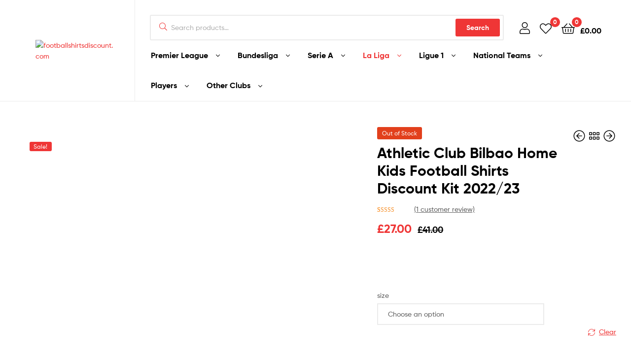

--- FILE ---
content_type: text/html; charset=UTF-8
request_url: https://footballshirtsdiscount.com/product/athletic-club-bilbao-home-kids-football-shirts-discount-kit-2022-23/
body_size: 46509
content:
<!doctype html>
<html lang="en-US" class="">
<head>
	<meta charset="UTF-8">
	<meta name="viewport" content="width=device-width, initial-scale=1.0, user-scalable=no">
	<link rel="profile" href="//gmpg.org/xfn/11">
	<link rel="pingback" href="https://footballshirtsdiscount.com/xmlrpc.php">
	<meta name='robots' content='index, follow, max-image-preview:large, max-snippet:-1, max-video-preview:-1' />
<link rel="dns-prefetch" href="//fonts.googleapis.com">
<link rel="dns-prefetch" href="//s.w.org">

<link rel="preload" as="font" type="font/woff2" crossorigin="anonymous" href="https://footballshirtsdiscount.com/wp-content/themes/ekommart/assets/fonts/new/Gilroy-Medium.woff2">
<link rel="preload" as="font" type="font/woff2" crossorigin="anonymous" href="https://footballshirtsdiscount.com/wp-content/themes/ekommart/assets/fonts/new/Gilroy-Bold.woff2">
<link rel="preload" as="font" type="font/woff2" crossorigin="anonymous" href="https://footballshirtsdiscount.com/wp-content/themes/ekommart/assets/fonts/ekommart-icon.woff2">

	<!-- This site is optimized with the Yoast SEO plugin v22.6 - https://yoast.com/wordpress/plugins/seo/ -->
	<title>Athletic Club Bilbao Home Kids 22/23 | Discount Football Shirts Everyday</title>
	<meta name="description" content="Be the first person to own Athletic Club Bilbao Home Kids Football Shirts Discount with limited offers, sale up to 50% BUY IT NOWW!" />
	<link rel="canonical" href="https://footballshirtsdiscount.com/product/athletic-club-bilbao-home-kids-football-shirts-discount-kit-2022-23/" />
	<meta property="og:locale" content="en_US" />
	<meta property="og:type" content="product" />
	<meta property="og:title" content="Athletic Club Bilbao Home Kids 22/23 | Discount Football Shirts Everyday" />
	<meta property="og:description" content="Be the first person to own Athletic Club Bilbao Home Kids Football Shirts Discount with limited offers, sale up to 50% BUY IT NOWW!" />
	<meta property="og:url" content="https://footballshirtsdiscount.com/product/athletic-club-bilbao-home-kids-football-shirts-discount-kit-2022-23/" />
	<meta property="og:site_name" content="footballshirtsdiscount.com" />
	<meta property="article:modified_time" content="2023-10-24T04:37:20+00:00" />
	<meta property="og:image" content="https://footballshirtsdiscount.com/wp-content/uploads/2023/06/Athletic-Club-Bilbao-Home-Kids-22-23-Football-Shirts-Discount.jpg" />
	<meta property="og:image:width" content="1000" />
	<meta property="og:image:height" content="1000" />
	<meta property="og:image:type" content="image/jpeg" /><meta property="og:image" content="https://footballshirtsdiscount.com/wp-content/uploads/2023/06/Athletic-Club-Bilbao-Home-Kids-22-23-Kids-Football-Kit-2-Football-Shirts-Discount-.jpg" />
	<meta property="og:image:width" content="1000" />
	<meta property="og:image:height" content="1000" />
	<meta property="og:image:type" content="image/jpeg" /><meta property="og:image" content="https://footballshirtsdiscount.com/wp-content/uploads/2023/06/Athletic-Club-Bilbao-Home-Kids-22-23-Kids-Football-Kit-3-Football-Shirts-Discount-.jpg" />
	<meta property="og:image:width" content="1000" />
	<meta property="og:image:height" content="1000" />
	<meta property="og:image:type" content="image/jpeg" /><meta property="og:image" content="https://footballshirtsdiscount.com/wp-content/uploads/2023/06/Athletic-Club-Bilbao-Home-Kids-22-23-Kids-Football-Kit-4-Football-Shirts-Discount-.jpg" />
	<meta property="og:image:width" content="1000" />
	<meta property="og:image:height" content="1000" />
	<meta property="og:image:type" content="image/jpeg" /><meta property="og:image" content="https://footballshirtsdiscount.com/wp-content/uploads/2023/06/Athletic-Club-Bilbao-Home-Shirt-22-23-3-Football-Shirts-Discount-.jpg" />
	<meta property="og:image:width" content="1000" />
	<meta property="og:image:height" content="1000" />
	<meta property="og:image:type" content="image/jpeg" /><meta property="og:image" content="https://footballshirtsdiscount.com/wp-content/uploads/2023/06/Athletic-Club-Bilbao-Home-Shirt-22-23-Football-Shirts-Discount-.jpg" />
	<meta property="og:image:width" content="1000" />
	<meta property="og:image:height" content="1000" />
	<meta property="og:image:type" content="image/jpeg" />
	<meta name="twitter:card" content="summary_large_image" />
	<meta name="twitter:label1" content="Availability" />
	<meta name="twitter:data1" content="Out of stock" />
	<script type="application/ld+json" class="yoast-schema-graph">{"@context":"https://schema.org","@graph":[{"@type":"CheckoutPage","@id":"https://footballshirtsdiscount.com/product/athletic-club-bilbao-home-kids-football-shirts-discount-kit-2022-23/","url":"https://footballshirtsdiscount.com/product/athletic-club-bilbao-home-kids-football-shirts-discount-kit-2022-23/","name":"Athletic Club Bilbao Home Kids 22/23 | Discount Football Shirts Everyday","isPartOf":{"@id":"https://footballshirtsdiscount.com/#website"},"primaryImageOfPage":{"@id":"https://footballshirtsdiscount.com/product/athletic-club-bilbao-home-kids-football-shirts-discount-kit-2022-23/#primaryimage"},"image":{"@id":"https://footballshirtsdiscount.com/product/athletic-club-bilbao-home-kids-football-shirts-discount-kit-2022-23/#primaryimage"},"thumbnailUrl":"https://footballshirtsdiscount.com/wp-content/uploads/2023/06/Athletic-Club-Bilbao-Home-Kids-22-23-Football-Shirts-Discount.jpg","description":"Be the first person to own Athletic Club Bilbao Home Kids Football Shirts Discount with limited offers, sale up to 50% BUY IT NOWW!","breadcrumb":{"@id":"https://footballshirtsdiscount.com/product/athletic-club-bilbao-home-kids-football-shirts-discount-kit-2022-23/#breadcrumb"},"inLanguage":"en-US"},{"@type":"ImageObject","inLanguage":"en-US","@id":"https://footballshirtsdiscount.com/product/athletic-club-bilbao-home-kids-football-shirts-discount-kit-2022-23/#primaryimage","url":"https://footballshirtsdiscount.com/wp-content/uploads/2023/06/Athletic-Club-Bilbao-Home-Kids-22-23-Football-Shirts-Discount.jpg","contentUrl":"https://footballshirtsdiscount.com/wp-content/uploads/2023/06/Athletic-Club-Bilbao-Home-Kids-22-23-Football-Shirts-Discount.jpg","width":1000,"height":1000},{"@type":"BreadcrumbList","@id":"https://footballshirtsdiscount.com/product/athletic-club-bilbao-home-kids-football-shirts-discount-kit-2022-23/#breadcrumb","itemListElement":[{"@type":"ListItem","position":1,"name":"Home","item":"https://footballshirtsdiscount.com/"},{"@type":"ListItem","position":2,"name":"Shop","item":"https://footballshirtsdiscount.com/shop-football-shirs-discount/"},{"@type":"ListItem","position":3,"name":"Athletic Club Bilbao Home Kids Football Shirts Discount Kit 2022/23"}]},{"@type":"WebSite","@id":"https://footballshirtsdiscount.com/#website","url":"https://footballshirtsdiscount.com/","name":"footballshirtsdiscount.com","description":"Just another WordPress site","publisher":{"@id":"https://footballshirtsdiscount.com/#organization"},"potentialAction":[{"@type":"SearchAction","target":{"@type":"EntryPoint","urlTemplate":"https://footballshirtsdiscount.com/?s={search_term_string}"},"query-input":"required name=search_term_string"}],"inLanguage":"en-US"},{"@type":"Organization","@id":"https://footballshirtsdiscount.com/#organization","name":"footballshirtsdiscount.com","url":"https://footballshirtsdiscount.com/","logo":{"@type":"ImageObject","inLanguage":"en-US","@id":"https://footballshirtsdiscount.com/#/schema/logo/image/","url":"https://footballshirtsdiscount.com/wp-content/uploads/2023/06/cropped-cropped-Footballshirtdiscount-logo.png","contentUrl":"https://footballshirtsdiscount.com/wp-content/uploads/2023/06/cropped-cropped-Footballshirtdiscount-logo.png","width":1199,"height":505,"caption":"footballshirtsdiscount.com"},"image":{"@id":"https://footballshirtsdiscount.com/#/schema/logo/image/"}}]}</script>
	<meta property="og:availability" content="out of stock" />
	<meta property="product:availability" content="out of stock" />
	<meta property="product:retailer_item_id" content="FSDI_ATC_HO_CH" />
	<meta property="product:condition" content="new" />
	<!-- / Yoast SEO plugin. -->


<link rel="alternate" type="application/rss+xml" title="footballshirtsdiscount.com &raquo; Feed" href="https://footballshirtsdiscount.com/feed/" />
<link rel="alternate" type="application/rss+xml" title="footballshirtsdiscount.com &raquo; Comments Feed" href="https://footballshirtsdiscount.com/comments/feed/" />
<link rel="alternate" type="application/rss+xml" title="footballshirtsdiscount.com &raquo; Athletic Club Bilbao Home Kids Football Shirts Discount Kit 2022/23 Comments Feed" href="https://footballshirtsdiscount.com/product/athletic-club-bilbao-home-kids-football-shirts-discount-kit-2022-23/feed/" />
<script type="text/javascript">
/* <![CDATA[ */
window._wpemojiSettings = {"baseUrl":"https:\/\/s.w.org\/images\/core\/emoji\/15.0.3\/72x72\/","ext":".png","svgUrl":"https:\/\/s.w.org\/images\/core\/emoji\/15.0.3\/svg\/","svgExt":".svg","source":{"concatemoji":"https:\/\/footballshirtsdiscount.com\/wp-includes\/js\/wp-emoji-release.min.js?ver=6.5.7"}};
/*! This file is auto-generated */
!function(i,n){var o,s,e;function c(e){try{var t={supportTests:e,timestamp:(new Date).valueOf()};sessionStorage.setItem(o,JSON.stringify(t))}catch(e){}}function p(e,t,n){e.clearRect(0,0,e.canvas.width,e.canvas.height),e.fillText(t,0,0);var t=new Uint32Array(e.getImageData(0,0,e.canvas.width,e.canvas.height).data),r=(e.clearRect(0,0,e.canvas.width,e.canvas.height),e.fillText(n,0,0),new Uint32Array(e.getImageData(0,0,e.canvas.width,e.canvas.height).data));return t.every(function(e,t){return e===r[t]})}function u(e,t,n){switch(t){case"flag":return n(e,"\ud83c\udff3\ufe0f\u200d\u26a7\ufe0f","\ud83c\udff3\ufe0f\u200b\u26a7\ufe0f")?!1:!n(e,"\ud83c\uddfa\ud83c\uddf3","\ud83c\uddfa\u200b\ud83c\uddf3")&&!n(e,"\ud83c\udff4\udb40\udc67\udb40\udc62\udb40\udc65\udb40\udc6e\udb40\udc67\udb40\udc7f","\ud83c\udff4\u200b\udb40\udc67\u200b\udb40\udc62\u200b\udb40\udc65\u200b\udb40\udc6e\u200b\udb40\udc67\u200b\udb40\udc7f");case"emoji":return!n(e,"\ud83d\udc26\u200d\u2b1b","\ud83d\udc26\u200b\u2b1b")}return!1}function f(e,t,n){var r="undefined"!=typeof WorkerGlobalScope&&self instanceof WorkerGlobalScope?new OffscreenCanvas(300,150):i.createElement("canvas"),a=r.getContext("2d",{willReadFrequently:!0}),o=(a.textBaseline="top",a.font="600 32px Arial",{});return e.forEach(function(e){o[e]=t(a,e,n)}),o}function t(e){var t=i.createElement("script");t.src=e,t.defer=!0,i.head.appendChild(t)}"undefined"!=typeof Promise&&(o="wpEmojiSettingsSupports",s=["flag","emoji"],n.supports={everything:!0,everythingExceptFlag:!0},e=new Promise(function(e){i.addEventListener("DOMContentLoaded",e,{once:!0})}),new Promise(function(t){var n=function(){try{var e=JSON.parse(sessionStorage.getItem(o));if("object"==typeof e&&"number"==typeof e.timestamp&&(new Date).valueOf()<e.timestamp+604800&&"object"==typeof e.supportTests)return e.supportTests}catch(e){}return null}();if(!n){if("undefined"!=typeof Worker&&"undefined"!=typeof OffscreenCanvas&&"undefined"!=typeof URL&&URL.createObjectURL&&"undefined"!=typeof Blob)try{var e="postMessage("+f.toString()+"("+[JSON.stringify(s),u.toString(),p.toString()].join(",")+"));",r=new Blob([e],{type:"text/javascript"}),a=new Worker(URL.createObjectURL(r),{name:"wpTestEmojiSupports"});return void(a.onmessage=function(e){c(n=e.data),a.terminate(),t(n)})}catch(e){}c(n=f(s,u,p))}t(n)}).then(function(e){for(var t in e)n.supports[t]=e[t],n.supports.everything=n.supports.everything&&n.supports[t],"flag"!==t&&(n.supports.everythingExceptFlag=n.supports.everythingExceptFlag&&n.supports[t]);n.supports.everythingExceptFlag=n.supports.everythingExceptFlag&&!n.supports.flag,n.DOMReady=!1,n.readyCallback=function(){n.DOMReady=!0}}).then(function(){return e}).then(function(){var e;n.supports.everything||(n.readyCallback(),(e=n.source||{}).concatemoji?t(e.concatemoji):e.wpemoji&&e.twemoji&&(t(e.twemoji),t(e.wpemoji)))}))}((window,document),window._wpemojiSettings);
/* ]]> */
</script>
<link rel='stylesheet' id='themecomplete-fontawesome-css' href='https://footballshirtsdiscount.com/wp-content/plugins/woocommerce-tm-extra-product-options/assets/css/fontawesome.css?ver=5.12' type='text/css' media='screen' />
<link rel='stylesheet' id='themecomplete-animate-css' href='https://footballshirtsdiscount.com/wp-content/plugins/woocommerce-tm-extra-product-options/assets/css/animate.css?ver=6.0.3' type='text/css' media='all' />
<link rel='stylesheet' id='themecomplete-epo-css' href='https://footballshirtsdiscount.com/wp-content/plugins/woocommerce-tm-extra-product-options/assets/css/tm-epo.css?ver=6.0.3' type='text/css' media='all' />
<style id='wp-emoji-styles-inline-css' type='text/css'>

	img.wp-smiley, img.emoji {
		display: inline !important;
		border: none !important;
		box-shadow: none !important;
		height: 1em !important;
		width: 1em !important;
		margin: 0 0.07em !important;
		vertical-align: -0.1em !important;
		background: none !important;
		padding: 0 !important;
	}
</style>
<link rel='stylesheet' id='wp-block-library-css' href='https://footballshirtsdiscount.com/wp-includes/css/dist/block-library/style.min.css?ver=6.5.7' type='text/css' media='all' />
<style id='wp-block-library-theme-inline-css' type='text/css'>
.wp-block-audio figcaption{color:#555;font-size:13px;text-align:center}.is-dark-theme .wp-block-audio figcaption{color:#ffffffa6}.wp-block-audio{margin:0 0 1em}.wp-block-code{border:1px solid #ccc;border-radius:4px;font-family:Menlo,Consolas,monaco,monospace;padding:.8em 1em}.wp-block-embed figcaption{color:#555;font-size:13px;text-align:center}.is-dark-theme .wp-block-embed figcaption{color:#ffffffa6}.wp-block-embed{margin:0 0 1em}.blocks-gallery-caption{color:#555;font-size:13px;text-align:center}.is-dark-theme .blocks-gallery-caption{color:#ffffffa6}.wp-block-image figcaption{color:#555;font-size:13px;text-align:center}.is-dark-theme .wp-block-image figcaption{color:#ffffffa6}.wp-block-image{margin:0 0 1em}.wp-block-pullquote{border-bottom:4px solid;border-top:4px solid;color:currentColor;margin-bottom:1.75em}.wp-block-pullquote cite,.wp-block-pullquote footer,.wp-block-pullquote__citation{color:currentColor;font-size:.8125em;font-style:normal;text-transform:uppercase}.wp-block-quote{border-left:.25em solid;margin:0 0 1.75em;padding-left:1em}.wp-block-quote cite,.wp-block-quote footer{color:currentColor;font-size:.8125em;font-style:normal;position:relative}.wp-block-quote.has-text-align-right{border-left:none;border-right:.25em solid;padding-left:0;padding-right:1em}.wp-block-quote.has-text-align-center{border:none;padding-left:0}.wp-block-quote.is-large,.wp-block-quote.is-style-large,.wp-block-quote.is-style-plain{border:none}.wp-block-search .wp-block-search__label{font-weight:700}.wp-block-search__button{border:1px solid #ccc;padding:.375em .625em}:where(.wp-block-group.has-background){padding:1.25em 2.375em}.wp-block-separator.has-css-opacity{opacity:.4}.wp-block-separator{border:none;border-bottom:2px solid;margin-left:auto;margin-right:auto}.wp-block-separator.has-alpha-channel-opacity{opacity:1}.wp-block-separator:not(.is-style-wide):not(.is-style-dots){width:100px}.wp-block-separator.has-background:not(.is-style-dots){border-bottom:none;height:1px}.wp-block-separator.has-background:not(.is-style-wide):not(.is-style-dots){height:2px}.wp-block-table{margin:0 0 1em}.wp-block-table td,.wp-block-table th{word-break:normal}.wp-block-table figcaption{color:#555;font-size:13px;text-align:center}.is-dark-theme .wp-block-table figcaption{color:#ffffffa6}.wp-block-video figcaption{color:#555;font-size:13px;text-align:center}.is-dark-theme .wp-block-video figcaption{color:#ffffffa6}.wp-block-video{margin:0 0 1em}.wp-block-template-part.has-background{margin-bottom:0;margin-top:0;padding:1.25em 2.375em}
</style>
<link rel='stylesheet' id='woolentor-block-common-css' href='https://footballshirtsdiscount.com/wp-content/plugins/woolentor-addons/woolentor-blocks/src/assets/css/common-style.css?ver=2.8.8' type='text/css' media='all' />
<link rel='stylesheet' id='woolentor-block-default-css' href='https://footballshirtsdiscount.com/wp-content/plugins/woolentor-addons/woolentor-blocks/src/assets/css/style-index.css?ver=2.8.8' type='text/css' media='all' />
<link rel='stylesheet' id='ekommart-gutenberg-blocks-css' href='https://footballshirtsdiscount.com/wp-content/themes/ekommart/assets/css/base/gutenberg-blocks.css?ver=3.7.2' type='text/css' media='all' />
<style id='classic-theme-styles-inline-css' type='text/css'>
/*! This file is auto-generated */
.wp-block-button__link{color:#fff;background-color:#32373c;border-radius:9999px;box-shadow:none;text-decoration:none;padding:calc(.667em + 2px) calc(1.333em + 2px);font-size:1.125em}.wp-block-file__button{background:#32373c;color:#fff;text-decoration:none}
</style>
<style id='global-styles-inline-css' type='text/css'>
body{--wp--preset--color--black: #000000;--wp--preset--color--cyan-bluish-gray: #abb8c3;--wp--preset--color--white: #ffffff;--wp--preset--color--pale-pink: #f78da7;--wp--preset--color--vivid-red: #cf2e2e;--wp--preset--color--luminous-vivid-orange: #ff6900;--wp--preset--color--luminous-vivid-amber: #fcb900;--wp--preset--color--light-green-cyan: #7bdcb5;--wp--preset--color--vivid-green-cyan: #00d084;--wp--preset--color--pale-cyan-blue: #8ed1fc;--wp--preset--color--vivid-cyan-blue: #0693e3;--wp--preset--color--vivid-purple: #9b51e0;--wp--preset--gradient--vivid-cyan-blue-to-vivid-purple: linear-gradient(135deg,rgba(6,147,227,1) 0%,rgb(155,81,224) 100%);--wp--preset--gradient--light-green-cyan-to-vivid-green-cyan: linear-gradient(135deg,rgb(122,220,180) 0%,rgb(0,208,130) 100%);--wp--preset--gradient--luminous-vivid-amber-to-luminous-vivid-orange: linear-gradient(135deg,rgba(252,185,0,1) 0%,rgba(255,105,0,1) 100%);--wp--preset--gradient--luminous-vivid-orange-to-vivid-red: linear-gradient(135deg,rgba(255,105,0,1) 0%,rgb(207,46,46) 100%);--wp--preset--gradient--very-light-gray-to-cyan-bluish-gray: linear-gradient(135deg,rgb(238,238,238) 0%,rgb(169,184,195) 100%);--wp--preset--gradient--cool-to-warm-spectrum: linear-gradient(135deg,rgb(74,234,220) 0%,rgb(151,120,209) 20%,rgb(207,42,186) 40%,rgb(238,44,130) 60%,rgb(251,105,98) 80%,rgb(254,248,76) 100%);--wp--preset--gradient--blush-light-purple: linear-gradient(135deg,rgb(255,206,236) 0%,rgb(152,150,240) 100%);--wp--preset--gradient--blush-bordeaux: linear-gradient(135deg,rgb(254,205,165) 0%,rgb(254,45,45) 50%,rgb(107,0,62) 100%);--wp--preset--gradient--luminous-dusk: linear-gradient(135deg,rgb(255,203,112) 0%,rgb(199,81,192) 50%,rgb(65,88,208) 100%);--wp--preset--gradient--pale-ocean: linear-gradient(135deg,rgb(255,245,203) 0%,rgb(182,227,212) 50%,rgb(51,167,181) 100%);--wp--preset--gradient--electric-grass: linear-gradient(135deg,rgb(202,248,128) 0%,rgb(113,206,126) 100%);--wp--preset--gradient--midnight: linear-gradient(135deg,rgb(2,3,129) 0%,rgb(40,116,252) 100%);--wp--preset--font-size--small: 14px;--wp--preset--font-size--medium: 23px;--wp--preset--font-size--large: 26px;--wp--preset--font-size--x-large: 42px;--wp--preset--font-size--normal: 16px;--wp--preset--font-size--huge: 37px;--wp--preset--spacing--20: 0.44rem;--wp--preset--spacing--30: 0.67rem;--wp--preset--spacing--40: 1rem;--wp--preset--spacing--50: 1.5rem;--wp--preset--spacing--60: 2.25rem;--wp--preset--spacing--70: 3.38rem;--wp--preset--spacing--80: 5.06rem;--wp--preset--shadow--natural: 6px 6px 9px rgba(0, 0, 0, 0.2);--wp--preset--shadow--deep: 12px 12px 50px rgba(0, 0, 0, 0.4);--wp--preset--shadow--sharp: 6px 6px 0px rgba(0, 0, 0, 0.2);--wp--preset--shadow--outlined: 6px 6px 0px -3px rgba(255, 255, 255, 1), 6px 6px rgba(0, 0, 0, 1);--wp--preset--shadow--crisp: 6px 6px 0px rgba(0, 0, 0, 1);}:where(.is-layout-flex){gap: 0.5em;}:where(.is-layout-grid){gap: 0.5em;}body .is-layout-flex{display: flex;}body .is-layout-flex{flex-wrap: wrap;align-items: center;}body .is-layout-flex > *{margin: 0;}body .is-layout-grid{display: grid;}body .is-layout-grid > *{margin: 0;}:where(.wp-block-columns.is-layout-flex){gap: 2em;}:where(.wp-block-columns.is-layout-grid){gap: 2em;}:where(.wp-block-post-template.is-layout-flex){gap: 1.25em;}:where(.wp-block-post-template.is-layout-grid){gap: 1.25em;}.has-black-color{color: var(--wp--preset--color--black) !important;}.has-cyan-bluish-gray-color{color: var(--wp--preset--color--cyan-bluish-gray) !important;}.has-white-color{color: var(--wp--preset--color--white) !important;}.has-pale-pink-color{color: var(--wp--preset--color--pale-pink) !important;}.has-vivid-red-color{color: var(--wp--preset--color--vivid-red) !important;}.has-luminous-vivid-orange-color{color: var(--wp--preset--color--luminous-vivid-orange) !important;}.has-luminous-vivid-amber-color{color: var(--wp--preset--color--luminous-vivid-amber) !important;}.has-light-green-cyan-color{color: var(--wp--preset--color--light-green-cyan) !important;}.has-vivid-green-cyan-color{color: var(--wp--preset--color--vivid-green-cyan) !important;}.has-pale-cyan-blue-color{color: var(--wp--preset--color--pale-cyan-blue) !important;}.has-vivid-cyan-blue-color{color: var(--wp--preset--color--vivid-cyan-blue) !important;}.has-vivid-purple-color{color: var(--wp--preset--color--vivid-purple) !important;}.has-black-background-color{background-color: var(--wp--preset--color--black) !important;}.has-cyan-bluish-gray-background-color{background-color: var(--wp--preset--color--cyan-bluish-gray) !important;}.has-white-background-color{background-color: var(--wp--preset--color--white) !important;}.has-pale-pink-background-color{background-color: var(--wp--preset--color--pale-pink) !important;}.has-vivid-red-background-color{background-color: var(--wp--preset--color--vivid-red) !important;}.has-luminous-vivid-orange-background-color{background-color: var(--wp--preset--color--luminous-vivid-orange) !important;}.has-luminous-vivid-amber-background-color{background-color: var(--wp--preset--color--luminous-vivid-amber) !important;}.has-light-green-cyan-background-color{background-color: var(--wp--preset--color--light-green-cyan) !important;}.has-vivid-green-cyan-background-color{background-color: var(--wp--preset--color--vivid-green-cyan) !important;}.has-pale-cyan-blue-background-color{background-color: var(--wp--preset--color--pale-cyan-blue) !important;}.has-vivid-cyan-blue-background-color{background-color: var(--wp--preset--color--vivid-cyan-blue) !important;}.has-vivid-purple-background-color{background-color: var(--wp--preset--color--vivid-purple) !important;}.has-black-border-color{border-color: var(--wp--preset--color--black) !important;}.has-cyan-bluish-gray-border-color{border-color: var(--wp--preset--color--cyan-bluish-gray) !important;}.has-white-border-color{border-color: var(--wp--preset--color--white) !important;}.has-pale-pink-border-color{border-color: var(--wp--preset--color--pale-pink) !important;}.has-vivid-red-border-color{border-color: var(--wp--preset--color--vivid-red) !important;}.has-luminous-vivid-orange-border-color{border-color: var(--wp--preset--color--luminous-vivid-orange) !important;}.has-luminous-vivid-amber-border-color{border-color: var(--wp--preset--color--luminous-vivid-amber) !important;}.has-light-green-cyan-border-color{border-color: var(--wp--preset--color--light-green-cyan) !important;}.has-vivid-green-cyan-border-color{border-color: var(--wp--preset--color--vivid-green-cyan) !important;}.has-pale-cyan-blue-border-color{border-color: var(--wp--preset--color--pale-cyan-blue) !important;}.has-vivid-cyan-blue-border-color{border-color: var(--wp--preset--color--vivid-cyan-blue) !important;}.has-vivid-purple-border-color{border-color: var(--wp--preset--color--vivid-purple) !important;}.has-vivid-cyan-blue-to-vivid-purple-gradient-background{background: var(--wp--preset--gradient--vivid-cyan-blue-to-vivid-purple) !important;}.has-light-green-cyan-to-vivid-green-cyan-gradient-background{background: var(--wp--preset--gradient--light-green-cyan-to-vivid-green-cyan) !important;}.has-luminous-vivid-amber-to-luminous-vivid-orange-gradient-background{background: var(--wp--preset--gradient--luminous-vivid-amber-to-luminous-vivid-orange) !important;}.has-luminous-vivid-orange-to-vivid-red-gradient-background{background: var(--wp--preset--gradient--luminous-vivid-orange-to-vivid-red) !important;}.has-very-light-gray-to-cyan-bluish-gray-gradient-background{background: var(--wp--preset--gradient--very-light-gray-to-cyan-bluish-gray) !important;}.has-cool-to-warm-spectrum-gradient-background{background: var(--wp--preset--gradient--cool-to-warm-spectrum) !important;}.has-blush-light-purple-gradient-background{background: var(--wp--preset--gradient--blush-light-purple) !important;}.has-blush-bordeaux-gradient-background{background: var(--wp--preset--gradient--blush-bordeaux) !important;}.has-luminous-dusk-gradient-background{background: var(--wp--preset--gradient--luminous-dusk) !important;}.has-pale-ocean-gradient-background{background: var(--wp--preset--gradient--pale-ocean) !important;}.has-electric-grass-gradient-background{background: var(--wp--preset--gradient--electric-grass) !important;}.has-midnight-gradient-background{background: var(--wp--preset--gradient--midnight) !important;}.has-small-font-size{font-size: var(--wp--preset--font-size--small) !important;}.has-medium-font-size{font-size: var(--wp--preset--font-size--medium) !important;}.has-large-font-size{font-size: var(--wp--preset--font-size--large) !important;}.has-x-large-font-size{font-size: var(--wp--preset--font-size--x-large) !important;}
.wp-block-navigation a:where(:not(.wp-element-button)){color: inherit;}
:where(.wp-block-post-template.is-layout-flex){gap: 1.25em;}:where(.wp-block-post-template.is-layout-grid){gap: 1.25em;}
:where(.wp-block-columns.is-layout-flex){gap: 2em;}:where(.wp-block-columns.is-layout-grid){gap: 2em;}
.wp-block-pullquote{font-size: 1.5em;line-height: 1.6;}
</style>
<link rel='stylesheet' id='widgetopts-styles-css' href='https://footballshirtsdiscount.com/wp-content/plugins/widget-options/assets/css/widget-options.css?ver=4.0.6' type='text/css' media='all' />
<link rel='stylesheet' id='select2-css' href='https://footballshirtsdiscount.com/wp-content/plugins/woocommerce/assets/css/select2.css?ver=8.8.5' type='text/css' media='all' />
<link rel='stylesheet' id='photoswipe-css' href='https://footballshirtsdiscount.com/wp-content/plugins/woocommerce/assets/css/photoswipe/photoswipe.min.css?ver=8.8.5' type='text/css' media='all' />
<link rel='stylesheet' id='photoswipe-default-skin-css' href='https://footballshirtsdiscount.com/wp-content/plugins/woocommerce/assets/css/photoswipe/default-skin/default-skin.min.css?ver=8.8.5' type='text/css' media='all' />
<style id='woocommerce-inline-inline-css' type='text/css'>
.woocommerce form .form-row .required { visibility: visible; }
</style>
<link rel='stylesheet' id='font-awesome-css' href='https://footballshirtsdiscount.com/wp-content/plugins/elementor/assets/lib/font-awesome/css/font-awesome.min.css?ver=4.7.0' type='text/css' media='all' />
<link rel='stylesheet' id='simple-line-icons-wl-css' href='https://footballshirtsdiscount.com/wp-content/plugins/woolentor-addons/assets/css/simple-line-icons.css?ver=2.8.8' type='text/css' media='all' />
<link rel='stylesheet' id='htflexboxgrid-css' href='https://footballshirtsdiscount.com/wp-content/plugins/woolentor-addons/assets/css/htflexboxgrid.css?ver=2.8.8' type='text/css' media='all' />
<link rel='stylesheet' id='slick-css' href='https://footballshirtsdiscount.com/wp-content/plugins/woolentor-addons/assets/css/slick.css?ver=2.8.8' type='text/css' media='all' />
<link rel='stylesheet' id='woolentor-widgets-css' href='https://footballshirtsdiscount.com/wp-content/plugins/woolentor-addons/assets/css/woolentor-widgets.css?ver=2.8.8' type='text/css' media='all' />
<link rel='stylesheet' id='perfect-scrollbar-css' href='https://footballshirtsdiscount.com/wp-content/plugins/woo-smart-wishlist/assets/libs/perfect-scrollbar/css/perfect-scrollbar.min.css?ver=6.5.7' type='text/css' media='all' />
<link rel='stylesheet' id='perfect-scrollbar-wpc-css' href='https://footballshirtsdiscount.com/wp-content/plugins/woo-smart-wishlist/assets/libs/perfect-scrollbar/css/custom-theme.css?ver=6.5.7' type='text/css' media='all' />
<link rel='stylesheet' id='woosw-icons-css' href='https://footballshirtsdiscount.com/wp-content/plugins/woo-smart-wishlist/assets/css/icons.css?ver=5.0.7' type='text/css' media='all' />
<link rel='stylesheet' id='woosw-frontend-css' href='https://footballshirtsdiscount.com/wp-content/plugins/woo-smart-wishlist/assets/css/frontend.css?ver=5.0.7' type='text/css' media='all' />
<style id='woosw-frontend-inline-css' type='text/css'>
.woosw-popup .woosw-popup-inner .woosw-popup-content .woosw-popup-content-bot .woosw-notice { background-color: #5fbd74; } .woosw-popup .woosw-popup-inner .woosw-popup-content .woosw-popup-content-bot .woosw-popup-content-bot-inner a:hover { color: #5fbd74; border-color: #5fbd74; } 
</style>
<link rel='stylesheet' id='ekommart-style-css' href='https://footballshirtsdiscount.com/wp-content/themes/ekommart/style.css?ver=3.7.2' type='text/css' media='all' />
<style id='ekommart-style-inline-css' type='text/css'>
body{--primary:#EF3636;--primary_hover:#D93131;--secondary:;--text:;--accent:;--light:#888888;--border:#EBEBEB;--dark:#252525;}
</style>
<link rel='stylesheet' id='elementor-frontend-css' href='https://footballshirtsdiscount.com/wp-content/plugins/elementor/assets/css/frontend-lite.min.css?ver=3.21.5' type='text/css' media='all' />
<link rel='stylesheet' id='elementor-post-5-css' href='https://footballshirtsdiscount.com/wp-content/uploads/elementor/css/post-5.css?ver=1755882561' type='text/css' media='all' />
<link rel='stylesheet' id='ekommart-elementor-css' href='https://footballshirtsdiscount.com/wp-content/themes/ekommart/assets/css/base/elementor.css?ver=3.7.2' type='text/css' media='all' />
<link rel='stylesheet' id='buy-now-woo-css' href='https://footballshirtsdiscount.com/wp-content/plugins/buy-now-woo/assets/css/buy-now-woo.css?ver=1.0.0' type='text/css' media='all' />
<link rel='stylesheet' id='ekommart-woocommerce-style-css' href='https://footballshirtsdiscount.com/wp-content/themes/ekommart/assets/css/woocommerce/woocommerce.css?ver=3.7.2' type='text/css' media='all' />
<link rel='stylesheet' id='tooltipster-css' href='https://footballshirtsdiscount.com/wp-content/themes/ekommart/assets/css/libs/tooltipster.bundle.min.css?ver=3.7.2' type='text/css' media='all' />
<link rel='stylesheet' id='ekommart-child-style-css' href='https://footballshirtsdiscount.com/wp-content/themes/ekommart-child/style.css?ver=3.7.2' type='text/css' media='all' />
<style id='themecomplete-extra-css-inline-css' type='text/css'>
.woocommerce #content table.cart img.epo-upload-image, .woocommerce table.cart img.epo-upload-image, .woocommerce-page #content table.cart img.epo-upload-image, .woocommerce-page table.cart img.epo-upload-image, .epo-upload-image {max-width: 70% !important;max-height: none !important;}

</style>
<script type="text/javascript" src="https://footballshirtsdiscount.com/wp-includes/js/jquery/jquery.min.js?ver=3.7.1" id="jquery-core-js"></script>
<script type="text/javascript" src="https://footballshirtsdiscount.com/wp-includes/js/jquery/jquery-migrate.min.js?ver=3.4.1" id="jquery-migrate-js"></script>
<script type="text/javascript" src="https://footballshirtsdiscount.com/wp-content/plugins/woocommerce/assets/js/jquery-blockui/jquery.blockUI.min.js?ver=2.7.0-wc.8.8.5" id="jquery-blockui-js" defer="defer" data-wp-strategy="defer"></script>
<script type="text/javascript" id="wc-add-to-cart-js-extra">
/* <![CDATA[ */
var wc_add_to_cart_params = {"ajax_url":"\/wp-admin\/admin-ajax.php","wc_ajax_url":"\/?wc-ajax=%%endpoint%%","i18n_view_cart":"View cart","cart_url":"https:\/\/footballshirtsdiscount.com\/cart\/","is_cart":"","cart_redirect_after_add":"no"};
/* ]]> */
</script>
<script type="text/javascript" src="https://footballshirtsdiscount.com/wp-content/plugins/woocommerce/assets/js/frontend/add-to-cart.min.js?ver=8.8.5" id="wc-add-to-cart-js" defer="defer" data-wp-strategy="defer"></script>
<script type="text/javascript" src="https://footballshirtsdiscount.com/wp-content/plugins/woocommerce/assets/js/selectWoo/selectWoo.full.min.js?ver=1.0.9-wc.8.8.5" id="selectWoo-js" defer="defer" data-wp-strategy="defer"></script>
<script type="text/javascript" id="zxcvbn-async-js-extra">
/* <![CDATA[ */
var _zxcvbnSettings = {"src":"https:\/\/footballshirtsdiscount.com\/wp-includes\/js\/zxcvbn.min.js"};
/* ]]> */
</script>
<script type="text/javascript" src="https://footballshirtsdiscount.com/wp-includes/js/zxcvbn-async.min.js?ver=1.0" id="zxcvbn-async-js"></script>
<script type="text/javascript" src="https://footballshirtsdiscount.com/wp-includes/js/dist/vendor/wp-polyfill-inert.min.js?ver=3.1.2" id="wp-polyfill-inert-js"></script>
<script type="text/javascript" src="https://footballshirtsdiscount.com/wp-includes/js/dist/vendor/regenerator-runtime.min.js?ver=0.14.0" id="regenerator-runtime-js"></script>
<script type="text/javascript" src="https://footballshirtsdiscount.com/wp-includes/js/dist/vendor/wp-polyfill.min.js?ver=3.15.0" id="wp-polyfill-js"></script>
<script type="text/javascript" src="https://footballshirtsdiscount.com/wp-includes/js/dist/hooks.min.js?ver=2810c76e705dd1a53b18" id="wp-hooks-js"></script>
<script type="text/javascript" src="https://footballshirtsdiscount.com/wp-includes/js/dist/i18n.min.js?ver=5e580eb46a90c2b997e6" id="wp-i18n-js"></script>
<script type="text/javascript" id="wp-i18n-js-after">
/* <![CDATA[ */
wp.i18n.setLocaleData( { 'text direction\u0004ltr': [ 'ltr' ] } );
/* ]]> */
</script>
<script type="text/javascript" id="password-strength-meter-js-extra">
/* <![CDATA[ */
var pwsL10n = {"unknown":"Password strength unknown","short":"Very weak","bad":"Weak","good":"Medium","strong":"Strong","mismatch":"Mismatch"};
/* ]]> */
</script>
<script type="text/javascript" src="https://footballshirtsdiscount.com/wp-admin/js/password-strength-meter.min.js?ver=6.5.7" id="password-strength-meter-js"></script>
<script type="text/javascript" id="wc-password-strength-meter-js-extra">
/* <![CDATA[ */
var wc_password_strength_meter_params = {"min_password_strength":"3","stop_checkout":"","i18n_password_error":"Please enter a stronger password.","i18n_password_hint":"Hint: The password should be at least twelve characters long. To make it stronger, use upper and lower case letters, numbers, and symbols like ! \" ? $ % ^ & )."};
/* ]]> */
</script>
<script type="text/javascript" src="https://footballshirtsdiscount.com/wp-content/plugins/woocommerce/assets/js/frontend/password-strength-meter.min.js?ver=8.8.5" id="wc-password-strength-meter-js" defer="defer" data-wp-strategy="defer"></script>
<script type="text/javascript" src="https://footballshirtsdiscount.com/wp-content/plugins/woocommerce/assets/js/js-cookie/js.cookie.min.js?ver=2.1.4-wc.8.8.5" id="js-cookie-js" data-wp-strategy="defer"></script>
<script type="text/javascript" id="woocommerce-js-extra">
/* <![CDATA[ */
var woocommerce_params = {"ajax_url":"\/wp-admin\/admin-ajax.php","wc_ajax_url":"\/?wc-ajax=%%endpoint%%"};
/* ]]> */
</script>
<script type="text/javascript" src="https://footballshirtsdiscount.com/wp-content/plugins/woocommerce/assets/js/frontend/woocommerce.min.js?ver=8.8.5" id="woocommerce-js" defer="defer" data-wp-strategy="defer"></script>
<script type="text/javascript" id="wc-country-select-js-extra">
/* <![CDATA[ */
var wc_country_select_params = {"countries":"[]","i18n_select_state_text":"Select an option\u2026","i18n_no_matches":"No matches found","i18n_ajax_error":"Loading failed","i18n_input_too_short_1":"Please enter 1 or more characters","i18n_input_too_short_n":"Please enter %qty% or more characters","i18n_input_too_long_1":"Please delete 1 character","i18n_input_too_long_n":"Please delete %qty% characters","i18n_selection_too_long_1":"You can only select 1 item","i18n_selection_too_long_n":"You can only select %qty% items","i18n_load_more":"Loading more results\u2026","i18n_searching":"Searching\u2026"};
/* ]]> */
</script>
<script type="text/javascript" src="https://footballshirtsdiscount.com/wp-content/plugins/woocommerce/assets/js/frontend/country-select.min.js?ver=8.8.5" id="wc-country-select-js" defer="defer" data-wp-strategy="defer"></script>
<script type="text/javascript" id="wc-address-i18n-js-extra">
/* <![CDATA[ */
var wc_address_i18n_params = {"locale":"{\"GB\":{\"postcode\":{\"label\":\"Postcode\"},\"state\":{\"label\":\"County\",\"required\":false}},\"default\":{\"first_name\":{\"label\":\"First name\",\"required\":true,\"class\":[\"form-row-first\"],\"autocomplete\":\"given-name\",\"priority\":10},\"last_name\":{\"label\":\"Last name\",\"required\":true,\"class\":[\"form-row-last\"],\"autocomplete\":\"family-name\",\"priority\":20},\"company\":{\"label\":\"Company name\",\"class\":[\"form-row-wide\"],\"autocomplete\":\"organization\",\"priority\":30,\"required\":false},\"country\":{\"type\":\"country\",\"label\":\"Country \\\/ Region\",\"required\":true,\"class\":[\"form-row-wide\",\"address-field\",\"update_totals_on_change\"],\"autocomplete\":\"country\",\"priority\":40},\"address_1\":{\"label\":\"Street address\",\"placeholder\":\"House number and street name\",\"required\":true,\"class\":[\"form-row-wide\",\"address-field\"],\"autocomplete\":\"address-line1\",\"priority\":50},\"address_2\":{\"label\":\"Apartment, suite, unit, etc.\",\"label_class\":[\"screen-reader-text\"],\"placeholder\":\"Apartment, suite, unit, etc. (optional)\",\"class\":[\"form-row-wide\",\"address-field\"],\"autocomplete\":\"address-line2\",\"priority\":60,\"required\":false},\"city\":{\"label\":\"Town \\\/ City\",\"required\":true,\"class\":[\"form-row-wide\",\"address-field\"],\"autocomplete\":\"address-level2\",\"priority\":70},\"state\":{\"type\":\"state\",\"label\":\"State \\\/ County\",\"required\":true,\"class\":[\"form-row-wide\",\"address-field\"],\"validate\":[\"state\"],\"autocomplete\":\"address-level1\",\"priority\":80},\"postcode\":{\"label\":\"Postcode \\\/ ZIP\",\"required\":true,\"class\":[\"form-row-wide\",\"address-field\"],\"validate\":[\"postcode\"],\"autocomplete\":\"postal-code\",\"priority\":90},\"0\":\"first_name\",\"1\":\"last_name\",\"2\":\"company\",\"3\":\"address_1\",\"4\":\"address_2\",\"5\":\"country\",\"6\":\"city\",\"7\":\"state\",\"8\":\"postcode\",\"9\":\"phone\"}}","locale_fields":"{\"address_1\":\"#billing_address_1_field, #shipping_address_1_field\",\"address_2\":\"#billing_address_2_field, #shipping_address_2_field\",\"state\":\"#billing_state_field, #shipping_state_field, #calc_shipping_state_field\",\"postcode\":\"#billing_postcode_field, #shipping_postcode_field, #calc_shipping_postcode_field\",\"city\":\"#billing_city_field, #shipping_city_field, #calc_shipping_city_field\"}","i18n_required_text":"required","i18n_optional_text":"optional"};
/* ]]> */
</script>
<script type="text/javascript" src="https://footballshirtsdiscount.com/wp-content/plugins/woocommerce/assets/js/frontend/address-i18n.min.js?ver=8.8.5" id="wc-address-i18n-js" defer="defer" data-wp-strategy="defer"></script>
<script type="text/javascript" id="wc-checkout-js-extra">
/* <![CDATA[ */
var wc_checkout_params = {"ajax_url":"\/wp-admin\/admin-ajax.php","wc_ajax_url":"\/?wc-ajax=%%endpoint%%","update_order_review_nonce":"e9128f877e","apply_coupon_nonce":"00ef9a5fbe","remove_coupon_nonce":"d723839f88","option_guest_checkout":"yes","checkout_url":"\/?wc-ajax=checkout","is_checkout":"1","debug_mode":"","i18n_checkout_error":"Error processing checkout. Please try again."};
/* ]]> */
</script>
<script type="text/javascript" src="https://footballshirtsdiscount.com/wp-content/plugins/woocommerce/assets/js/frontend/checkout.min.js?ver=8.8.5" id="wc-checkout-js" defer="defer" data-wp-strategy="defer"></script>
<script type="text/javascript" src="https://footballshirtsdiscount.com/wp-content/plugins/woocommerce/assets/js/zoom/jquery.zoom.min.js?ver=1.7.21-wc.8.8.5" id="zoom-js" defer="defer" data-wp-strategy="defer"></script>
<script type="text/javascript" src="https://footballshirtsdiscount.com/wp-content/plugins/woocommerce/assets/js/flexslider/jquery.flexslider.min.js?ver=2.7.2-wc.8.8.5" id="flexslider-js" defer="defer" data-wp-strategy="defer"></script>
<script type="text/javascript" src="https://footballshirtsdiscount.com/wp-content/plugins/woocommerce/assets/js/photoswipe/photoswipe.min.js?ver=4.1.1-wc.8.8.5" id="photoswipe-js" defer="defer" data-wp-strategy="defer"></script>
<script type="text/javascript" src="https://footballshirtsdiscount.com/wp-content/plugins/woocommerce/assets/js/photoswipe/photoswipe-ui-default.min.js?ver=4.1.1-wc.8.8.5" id="photoswipe-ui-default-js" defer="defer" data-wp-strategy="defer"></script>
<script type="text/javascript" id="wc-single-product-js-extra">
/* <![CDATA[ */
var wc_single_product_params = {"i18n_required_rating_text":"Please select a rating","review_rating_required":"yes","flexslider":{"rtl":false,"animation":"slide","smoothHeight":true,"directionNav":false,"controlNav":"thumbnails","slideshow":false,"animationSpeed":500,"animationLoop":false,"allowOneSlide":false},"zoom_enabled":"1","zoom_options":[],"photoswipe_enabled":"1","photoswipe_options":{"shareEl":false,"closeOnScroll":false,"history":false,"hideAnimationDuration":0,"showAnimationDuration":0},"flexslider_enabled":"1"};
/* ]]> */
</script>
<script type="text/javascript" src="https://footballshirtsdiscount.com/wp-content/plugins/woocommerce/assets/js/frontend/single-product.min.js?ver=8.8.5" id="wc-single-product-js" defer="defer" data-wp-strategy="defer"></script>
<link rel="https://api.w.org/" href="https://footballshirtsdiscount.com/wp-json/" /><link rel="alternate" type="application/json" href="https://footballshirtsdiscount.com/wp-json/wp/v2/product/8958" /><link rel="EditURI" type="application/rsd+xml" title="RSD" href="https://footballshirtsdiscount.com/xmlrpc.php?rsd" />
<meta name="generator" content="WordPress 6.5.7" />
<meta name="generator" content="WooCommerce 8.8.5" />
<link rel='shortlink' href='https://footballshirtsdiscount.com/?p=8958' />
<link rel="alternate" type="application/json+oembed" href="https://footballshirtsdiscount.com/wp-json/oembed/1.0/embed?url=https%3A%2F%2Ffootballshirtsdiscount.com%2Fproduct%2Fathletic-club-bilbao-home-kids-football-shirts-discount-kit-2022-23%2F" />
<link rel="alternate" type="text/xml+oembed" href="https://footballshirtsdiscount.com/wp-json/oembed/1.0/embed?url=https%3A%2F%2Ffootballshirtsdiscount.com%2Fproduct%2Fathletic-club-bilbao-home-kids-football-shirts-discount-kit-2022-23%2F&#038;format=xml" />
		<script>
			( function() {
				window.onpageshow = function( event ) {
					// Defined window.wpforms means that a form exists on a page.
					// If so and back/forward button has been clicked,
					// force reload a page to prevent the submit button state stuck.
					if ( typeof window.wpforms !== 'undefined' && event.persisted ) {
						window.location.reload();
					}
				};
			}() );
		</script>
			<noscript><style>.woocommerce-product-gallery{ opacity: 1 !important; }</style></noscript>
	<meta name="generator" content="Elementor 3.21.5; features: e_optimized_assets_loading, e_optimized_css_loading, additional_custom_breakpoints; settings: css_print_method-external, google_font-enabled, font_display-swap">
<meta name="generator" content="Powered by Slider Revolution 6.6.14 - responsive, Mobile-Friendly Slider Plugin for WordPress with comfortable drag and drop interface." />
<link rel="icon" href="https://footballshirtsdiscount.com/wp-content/uploads/2023/06/cropped-cropped-cropped-Footballshirtdiscount-logo-32x32.png" sizes="32x32" />
<link rel="icon" href="https://footballshirtsdiscount.com/wp-content/uploads/2023/06/cropped-cropped-cropped-Footballshirtdiscount-logo-192x192.png" sizes="192x192" />
<link rel="apple-touch-icon" href="https://footballshirtsdiscount.com/wp-content/uploads/2023/06/cropped-cropped-cropped-Footballshirtdiscount-logo-180x180.png" />
<meta name="msapplication-TileImage" content="https://footballshirtsdiscount.com/wp-content/uploads/2023/06/cropped-cropped-cropped-Footballshirtdiscount-logo-270x270.png" />
<script>function setREVStartSize(e){
			//window.requestAnimationFrame(function() {
				window.RSIW = window.RSIW===undefined ? window.innerWidth : window.RSIW;
				window.RSIH = window.RSIH===undefined ? window.innerHeight : window.RSIH;
				try {
					var pw = document.getElementById(e.c).parentNode.offsetWidth,
						newh;
					pw = pw===0 || isNaN(pw) || (e.l=="fullwidth" || e.layout=="fullwidth") ? window.RSIW : pw;
					e.tabw = e.tabw===undefined ? 0 : parseInt(e.tabw);
					e.thumbw = e.thumbw===undefined ? 0 : parseInt(e.thumbw);
					e.tabh = e.tabh===undefined ? 0 : parseInt(e.tabh);
					e.thumbh = e.thumbh===undefined ? 0 : parseInt(e.thumbh);
					e.tabhide = e.tabhide===undefined ? 0 : parseInt(e.tabhide);
					e.thumbhide = e.thumbhide===undefined ? 0 : parseInt(e.thumbhide);
					e.mh = e.mh===undefined || e.mh=="" || e.mh==="auto" ? 0 : parseInt(e.mh,0);
					if(e.layout==="fullscreen" || e.l==="fullscreen")
						newh = Math.max(e.mh,window.RSIH);
					else{
						e.gw = Array.isArray(e.gw) ? e.gw : [e.gw];
						for (var i in e.rl) if (e.gw[i]===undefined || e.gw[i]===0) e.gw[i] = e.gw[i-1];
						e.gh = e.el===undefined || e.el==="" || (Array.isArray(e.el) && e.el.length==0)? e.gh : e.el;
						e.gh = Array.isArray(e.gh) ? e.gh : [e.gh];
						for (var i in e.rl) if (e.gh[i]===undefined || e.gh[i]===0) e.gh[i] = e.gh[i-1];
											
						var nl = new Array(e.rl.length),
							ix = 0,
							sl;
						e.tabw = e.tabhide>=pw ? 0 : e.tabw;
						e.thumbw = e.thumbhide>=pw ? 0 : e.thumbw;
						e.tabh = e.tabhide>=pw ? 0 : e.tabh;
						e.thumbh = e.thumbhide>=pw ? 0 : e.thumbh;
						for (var i in e.rl) nl[i] = e.rl[i]<window.RSIW ? 0 : e.rl[i];
						sl = nl[0];
						for (var i in nl) if (sl>nl[i] && nl[i]>0) { sl = nl[i]; ix=i;}
						var m = pw>(e.gw[ix]+e.tabw+e.thumbw) ? 1 : (pw-(e.tabw+e.thumbw)) / (e.gw[ix]);
						newh =  (e.gh[ix] * m) + (e.tabh + e.thumbh);
					}
					var el = document.getElementById(e.c);
					if (el!==null && el) el.style.height = newh+"px";
					el = document.getElementById(e.c+"_wrapper");
					if (el!==null && el) {
						el.style.height = newh+"px";
						el.style.display = "block";
					}
				} catch(e){
					console.log("Failure at Presize of Slider:" + e)
				}
			//});
		  };</script>
		<style type="text/css" id="wp-custom-css">
			ul.product-categories ul.children {
    display: none;
}
.site-footer {
    border-top: 1px solid #ddd;
}
.wsb-button {
    position: relative;
    height: 48px;
    margin-top: 10px;
    margin-left: 15px;
}		</style>
		<script class="tm-hidden" type="text/template" id="tmpl-tc-cart-options-popup">
	<div class='header'>
		<h3>{{{ data.title }}}</h3>
	</div>
	<div id='{{{ data.id }}}' class='float-editbox'>{{{ data.html }}}</div>
	<div class='footer'>
		<div class='inner'>
			<span class='tm-button button button-secondary button-large floatbox-cancel'>{{{ data.close }}}</span>
		</div>
	</div>
</script>
<script class="tm-hidden" type="text/template" id="tmpl-tc-lightbox">
	<div class="tc-lightbox-wrap">
		<span class="tc-lightbox-button tcfa tcfa-search tc-transition tcinit"></span>
	</div>
</script>
<script class="tm-hidden" type="text/template" id="tmpl-tc-lightbox-zoom">
	<span class="tc-lightbox-button-close tcfa tcfa-times"></span>
	{{{ data.img }}}
</script>
<script class="tm-hidden" type="text/template" id="tmpl-tc-final-totals">
	<dl class="tm-extra-product-options-totals tm-custom-price-totals">
		<# if (data.show_unit_price==true){ #>		<dt class="tm-unit-price">{{{ data.unit_price }}}</dt>
		<dd class="tm-unit-price">
			<span class="price amount options">{{{ data.formatted_unit_price }}}</span>
		</dd>		<# } #>
		<# if (data.show_options_vat==true){ #>		<dt class="tm-vat-options-totals">{{{ data.options_vat_total }}}</dt>
		<dd class="tm-vat-options-totals">
			<span class="price amount options">{{{ data.formatted_vat_options_total }}}</span>
		</dd>		<# } #>
		<# if (data.show_options_total==true){ #>		<dt class="tm-options-totals">{{{ data.options_total }}}</dt>
		<dd class="tm-options-totals">
			<span class="price amount options">{{{ data.formatted_options_total }}}</span>
		</dd>		<# } #>
		<# if (data.show_fees_total==true){ #>		<dt class="tm-fee-totals">{{{ data.fees_total }}}</dt>
		<dd class="tm-fee-totals">
			<span class="price amount fees">{{{ data.formatted_fees_total }}}</span>
		</dd>		<# } #>
		<# if (data.show_extra_fee==true){ #>		<dt class="tm-extra-fee">{{{ data.extra_fee }}}</dt>
		<dd class="tm-extra-fee">
			<span class="price amount options extra-fee">{{{ data.formatted_extra_fee }}}</span>
		</dd>		<# } #>
		<# if (data.show_final_total==true){ #>		<dt class="tm-final-totals">{{{ data.final_total }}}</dt>
		<dd class="tm-final-totals">
			<span class="price amount final">{{{ data.formatted_final_total }}}</span>
		</dd>		<# } #>
			</dl>
</script>
<script class="tm-hidden" type="text/template" id="tmpl-tc-price">
	<span class="amount">{{{ data.price.price }}}</span>
</script>
<script class="tm-hidden" type="text/template" id="tmpl-tc-sale-price">
	<del>
		<span class="tc-original-price amount">{{{ data.price.original_price }}}</span>
	</del>
	<ins>
		<span class="amount">{{{ data.price.price }}}</span>
	</ins>
</script>
<script class="tm-hidden" type="text/template" id="tmpl-tc-section-pop-link">
	<div id="tm-section-pop-up" class="tm-extra-product-options flasho tc-wrapper tm-section-pop-up single tm-animated appear">
		<div class='header'><h3>{{{ data.title }}}</h3></div>
		<div class="float-editbox" id="tc-floatbox-content"></div>
		<div class='footer'>
			<div class='inner'>
				<span class='tm-button button button-secondary button-large floatbox-cancel'>{{{ data.close }}}</span>
			</div>
		</div>
	</div>
</script>
<script class="tm-hidden" type="text/template" id="tmpl-tc-floating-box-nks">
	<# if (data.values.length) {#>
	{{{ data.html_before }}}
	<div class="tc-row tm-fb-labels">
		<span class="tc-cell tc-col-3 tm-fb-title">{{{ data.option_label }}}</span>
		<span class="tc-cell tc-col-3 tm-fb-value">{{{ data.option_value }}}</span>
		<span class="tc-cell tc-col-3 tm-fb-quantity">{{{ data.option__qty }}}</span>
		<span class="tc-cell tc-col-3 tm-fb-price">{{{ data.option_lpric }}}</span>
	</div>
	<# for (var i = 0; i < data.values.length; i++) { #>
		<# if (data.values[i].label_show=='' || data.values[i].value_show=='') {#>
	<div class="tc-row">
			<# if (data.values[i].label_show=='') {#>
		<span class="tc-cell tc-col-3 tm-fb-title">{{{ data.values[i].title }}}</span>
			<# } #>
			<# if (data.values[i].value_show=='') {#>
		<span class="tc-cell tc-col-3 tm-fb-value">{{{ data.values[i].value }}}</span>
			<# } #>
		<span class="tc-cell tc-col-3 tm-fb-quantity">{{{ data.values[i].quantity }}}</span>
		<span class="tc-cell tc-col-3 tm-fb-price">{{{ data.values[i].price }}}</span>
	</div>
		<# } #>
	<# } #>
	{{{ data.html_after }}}
	{{{ data.totals }}}
	<# }#>
</script>
<script class="tm-hidden" type="text/template" id="tmpl-tc-floating-box">
	<# if (data.values.length) {#>
	{{{ data.html_before }}}
	<dl class="tm-fb">
		<# for (var i = 0; i < data.values.length; i++) { #>
			<# if (data.values[i].label_show=='') {#>
		<dt class="tm-fb-title">{{{ data.values[i].title }}}</dt>
			<# } #>
			<# if (data.values[i].value_show=='') {#>
		<dd class="tm-fb-value">{{{ data.values[i].value }}}</dd>
			<# } #>
		<# } #>
	</dl>
	{{{ data.html_after }}}
	{{{ data.totals }}}
	<# }#>
</script>
<script class="tm-hidden" type="text/template" id="tmpl-tc-chars-remanining">
	<span class="tc-chars">
		<span class="tc-chars-remanining">{{{ data.maxlength }}}</span>
		<span class="tc-remaining"> {{{ data.characters_remaining }}}</span>
	</span>
</script>
<script class="tm-hidden" type="text/template" id="tmpl-tc-formatted-price"><# if (data.customer_price_format_wrap_start) {#>
	{{{ data.customer_price_format_wrap_start }}}
	<# } #>&lt;span class=&quot;woocommerce-Price-amount amount&quot;&gt;&lt;bdi&gt;&lt;span class=&quot;woocommerce-Price-currencySymbol&quot;&gt;&pound;&lt;/span&gt;{{{ data.price }}}&lt;/bdi&gt;&lt;/span&gt;<# if (data.customer_price_format_wrap_end) {#>
	{{{ data.customer_price_format_wrap_end }}}
	<# } #></script>
<script class="tm-hidden" type="text/template" id="tmpl-tc-formatted-sale-price"><# if (data.customer_price_format_wrap_start) {#>
	{{{ data.customer_price_format_wrap_start }}}
	<# } #>&lt;del aria-hidden=&quot;true&quot;&gt;&lt;span class=&quot;woocommerce-Price-amount amount&quot;&gt;&lt;bdi&gt;&lt;span class=&quot;woocommerce-Price-currencySymbol&quot;&gt;&pound;&lt;/span&gt;{{{ data.price }}}&lt;/bdi&gt;&lt;/span&gt;&lt;/del&gt; &lt;span class=&quot;screen-reader-text&quot;&gt;Original price was: &pound;{{{ data.price }}}.&lt;/span&gt;&lt;ins aria-hidden=&quot;true&quot;&gt;&lt;span class=&quot;woocommerce-Price-amount amount&quot;&gt;&lt;bdi&gt;&lt;span class=&quot;woocommerce-Price-currencySymbol&quot;&gt;&pound;&lt;/span&gt;{{{ data.sale_price }}}&lt;/bdi&gt;&lt;/span&gt;&lt;/ins&gt;&lt;span class=&quot;screen-reader-text&quot;&gt;Current price is: &pound;{{{ data.sale_price }}}.&lt;/span&gt;<# if (data.customer_price_format_wrap_end) {#>
	{{{ data.customer_price_format_wrap_end }}}
	<# } #></script>
<script class="tm-hidden" type="text/template" id="tmpl-tc-upload-messages">
	<div class="header">
		<h3>{{{ data.title }}}</h3>
	</div>
	<div class="float-editbox" id="tc-floatbox-content">
		<div class="tc-upload-messages">
			<div class="tc-upload-message">{{{ data.message }}}</div>
			<# for (var i in data.files) {
				if (data.files.hasOwnProperty(i)) {#>
				<div class="tc-upload-files">{{{ data.files[i] }}}</div>
				<# }
			}#>
		</div>
	</div>
	<div class="footer">
		<div class="inner">&nbsp;</div>
	</div>
</script>
<style id="wpforms-css-vars-root">
				:root {
					--wpforms-field-border-radius: 3px;
--wpforms-field-border-style: solid;
--wpforms-field-border-size: 1px;
--wpforms-field-background-color: #ffffff;
--wpforms-field-border-color: rgba( 0, 0, 0, 0.25 );
--wpforms-field-border-color-spare: rgba( 0, 0, 0, 0.25 );
--wpforms-field-text-color: rgba( 0, 0, 0, 0.7 );
--wpforms-field-menu-color: #ffffff;
--wpforms-label-color: rgba( 0, 0, 0, 0.85 );
--wpforms-label-sublabel-color: rgba( 0, 0, 0, 0.55 );
--wpforms-label-error-color: #d63637;
--wpforms-button-border-radius: 3px;
--wpforms-button-border-style: none;
--wpforms-button-border-size: 1px;
--wpforms-button-background-color: #066aab;
--wpforms-button-border-color: #066aab;
--wpforms-button-text-color: #ffffff;
--wpforms-page-break-color: #066aab;
--wpforms-background-image: none;
--wpforms-background-position: center center;
--wpforms-background-repeat: no-repeat;
--wpforms-background-size: cover;
--wpforms-background-width: 100px;
--wpforms-background-height: 100px;
--wpforms-background-color: rgba( 0, 0, 0, 0 );
--wpforms-background-url: none;
--wpforms-container-padding: 0px;
--wpforms-container-border-style: none;
--wpforms-container-border-width: 1px;
--wpforms-container-border-color: #000000;
--wpforms-container-border-radius: 3px;
--wpforms-field-size-input-height: 43px;
--wpforms-field-size-input-spacing: 15px;
--wpforms-field-size-font-size: 16px;
--wpforms-field-size-line-height: 19px;
--wpforms-field-size-padding-h: 14px;
--wpforms-field-size-checkbox-size: 16px;
--wpforms-field-size-sublabel-spacing: 5px;
--wpforms-field-size-icon-size: 1;
--wpforms-label-size-font-size: 16px;
--wpforms-label-size-line-height: 19px;
--wpforms-label-size-sublabel-font-size: 14px;
--wpforms-label-size-sublabel-line-height: 17px;
--wpforms-button-size-font-size: 17px;
--wpforms-button-size-height: 41px;
--wpforms-button-size-padding-h: 15px;
--wpforms-button-size-margin-top: 10px;
--wpforms-container-shadow-size-box-shadow: none;

				}
			</style></head>
<body class="product-template-default single single-product postid-8958 wp-custom-logo wp-embed-responsive theme-ekommart woocommerce woocommerce-page woocommerce-no-js tm-responsive buy-now-woo buy-now-woo--button-after-cart woolentor_current_theme_ chrome has-post-thumbnail woocommerce-active product-style-1 products-no-gutter ekommart-full-width-content single-product-horizontal woolentor-empty-cart elementor-default elementor-kit-5">

<div id="page" class="hfeed site">
	<header id="masthead" class="site-header header-1" role="banner" style="">
    <div class="header-container container">
        <div class="header-left">
			        <div class="site-branding">
            <a href="https://footballshirtsdiscount.com/" class="custom-logo-link" rel="home"><img fetchpriority="high" width="1199" height="505" src="https://footballshirtsdiscount.com/wp-content/uploads/2023/06/cropped-cropped-Footballshirtdiscount-logo.png" class="custom-logo" alt="footballshirtsdiscount.com" decoding="async" srcset="https://footballshirtsdiscount.com/wp-content/uploads/2023/06/cropped-cropped-Footballshirtdiscount-logo.png 1199w, https://footballshirtsdiscount.com/wp-content/uploads/2023/06/cropped-cropped-Footballshirtdiscount-logo-300x126.png 300w, https://footballshirtsdiscount.com/wp-content/uploads/2023/06/cropped-cropped-Footballshirtdiscount-logo-1024x431.png 1024w, https://footballshirtsdiscount.com/wp-content/uploads/2023/06/cropped-cropped-Footballshirtdiscount-logo-768x323.png 768w, https://footballshirtsdiscount.com/wp-content/uploads/2023/06/cropped-cropped-Footballshirtdiscount-logo-600x253.png 600w" sizes="(max-width: 1199px) 100vw, 1199px" /></a>        <div class="site-branding-text">
                            <p class="site-title"><a href="https://footballshirtsdiscount.com/"
                                         rel="home">footballshirtsdiscount.com</a></p>
            
                            <p class="site-description">Just another WordPress site</p>
                    </div><!-- .site-branding-text -->
                </div>
                        <div class="site-header-cart header-cart-mobile">
                            <a class="cart-contents" href="https://footballshirtsdiscount.com/cart/" title="View your shopping cart">
                        <span class="count">0</span>
            <span class="woocommerce-Price-amount amount"><span class="woocommerce-Price-currencySymbol">&pound;</span>0.00</span>        </a>
                        </div>
                            <a href="#" class="menu-mobile-nav-button">
                <span class="toggle-text screen-reader-text">Menu</span>
                <i class="ekommart-icon-bars"></i>
            </a>
                    </div>
        <div class="header-right desktop-hide-down">
            <div class="col-fluid d-flex">
				            <div class="site-search">
                <div class="widget woocommerce widget_product_search">            <div class="ajax-search-result" style="display:none;">
            </div>
            <form role="search" method="get" class="woocommerce-product-search" action="https://footballshirtsdiscount.com/">
	<label class="screen-reader-text" for="woocommerce-product-search-field-0">Search for:</label>
	<input type="search" id="woocommerce-product-search-field-0" class="search-field" placeholder="Search products&hellip;" autocomplete="off" value="" name="s" />
	<button type="submit" value="Search">Search</button>
	<input type="hidden" name="post_type" value="product" />
</form>
</div>            </div>
                            <div class="header-group-action">
					        <div class="site-header-account">
            <a href="https://footballshirtsdiscount.com/my-account/"><i class="ekommart-icon-user"></i></a>
            <div class="account-dropdown">

            </div>
        </div>
                    <div class="site-header-wishlist">
                <a class="header-wishlist" href="https://footballshirtsdiscount.com/wishlist/WOOSW">
                    <i class="ekommart-icon-heart"></i>
                    <span class="count">0</span>
                </a>
            </div>
                        <div class="site-header-cart menu">
                        <a class="cart-contents" href="https://footballshirtsdiscount.com/cart/" title="View your shopping cart">
                        <span class="count">0</span>
            <span class="woocommerce-Price-amount amount"><span class="woocommerce-Price-currencySymbol">&pound;</span>0.00</span>        </a>
                                    </div>
                            </div>
            </div>
            <div class="col-fluid">
				        <nav class="main-navigation" role="navigation" aria-label="Primary Navigation">
            <div class="primary-navigation"><ul id="menu-ekommart-main-menu" class="menu"><li id="menu-item-12876" class="menu-item menu-item-type-taxonomy menu-item-object-product_cat menu-item-has-children menu-item-12876"><a href="https://footballshirtsdiscount.com/product-category/premier-league-fc/">Premier League</a>
<ul class="sub-menu">
	<li id="menu-item-12825" class="menu-item menu-item-type-taxonomy menu-item-object-product_cat menu-item-12825"><a href="https://footballshirtsdiscount.com/product-category/premier-league-fc/arsenal-fc/">Arsenal FC</a></li>
	<li id="menu-item-12826" class="menu-item menu-item-type-taxonomy menu-item-object-product_cat menu-item-12826"><a href="https://footballshirtsdiscount.com/product-category/premier-league-fc/aston-villa-fc/">Aston Villa FC</a></li>
	<li id="menu-item-12843" class="menu-item menu-item-type-taxonomy menu-item-object-product_cat menu-item-12843"><a href="https://footballshirtsdiscount.com/product-category/premier-league-fc/bournemouth-fc/">Bournemouth FC</a></li>
	<li id="menu-item-12844" class="menu-item menu-item-type-taxonomy menu-item-object-product_cat menu-item-12844"><a href="https://footballshirtsdiscount.com/product-category/premier-league-fc/brentford-fc/">Brentford FC</a></li>
	<li id="menu-item-12845" class="menu-item menu-item-type-taxonomy menu-item-object-product_cat menu-item-12845"><a href="https://footballshirtsdiscount.com/product-category/premier-league-fc/brighton-fc/">Brighton FC</a></li>
	<li id="menu-item-12846" class="menu-item menu-item-type-taxonomy menu-item-object-product_cat menu-item-12846"><a href="https://footballshirtsdiscount.com/product-category/premier-league-fc/burnley-fc/">Burnley FC</a></li>
	<li id="menu-item-12847" class="menu-item menu-item-type-taxonomy menu-item-object-product_cat menu-item-12847"><a href="https://footballshirtsdiscount.com/product-category/premier-league-fc/chelsea-fc/">Chelsea FC</a></li>
	<li id="menu-item-12848" class="menu-item menu-item-type-taxonomy menu-item-object-product_cat menu-item-12848"><a href="https://footballshirtsdiscount.com/product-category/premier-league-fc/crystal-palace-fc/">Crystal Palace FC</a></li>
	<li id="menu-item-12849" class="menu-item menu-item-type-taxonomy menu-item-object-product_cat menu-item-12849"><a href="https://footballshirtsdiscount.com/product-category/premier-league-fc/everton-fc/">Everton FC</a></li>
	<li id="menu-item-12850" class="menu-item menu-item-type-taxonomy menu-item-object-product_cat menu-item-12850"><a href="https://footballshirtsdiscount.com/product-category/premier-league-fc/fulham-united-fc/">Fulham United FC</a></li>
	<li id="menu-item-12861" class="menu-item menu-item-type-taxonomy menu-item-object-product_cat menu-item-12861"><a href="https://footballshirtsdiscount.com/product-category/premier-league-fc/leeds-united-fc/">Leeds United FC</a></li>
	<li id="menu-item-12862" class="menu-item menu-item-type-taxonomy menu-item-object-product_cat menu-item-12862"><a href="https://footballshirtsdiscount.com/product-category/premier-league-fc/leicester-city-fc/">Leicester City FC</a></li>
	<li id="menu-item-12877" class="menu-item menu-item-type-taxonomy menu-item-object-product_cat menu-item-12877"><a href="https://footballshirtsdiscount.com/product-category/premier-league-fc/liverpool-fc/">Liverpool FC</a></li>
	<li id="menu-item-12878" class="menu-item menu-item-type-taxonomy menu-item-object-product_cat menu-item-12878"><a href="https://footballshirtsdiscount.com/product-category/premier-league-fc/manchester-city-fc/">Manchester City FC</a></li>
	<li id="menu-item-12879" class="menu-item menu-item-type-taxonomy menu-item-object-product_cat menu-item-12879"><a href="https://footballshirtsdiscount.com/product-category/premier-league-fc/manchester-united-fc/">Manchester United FC</a></li>
	<li id="menu-item-12880" class="menu-item menu-item-type-taxonomy menu-item-object-product_cat menu-item-12880"><a href="https://footballshirtsdiscount.com/product-category/premier-league-fc/newcastle-fc/">Newcastle FC</a></li>
	<li id="menu-item-12881" class="menu-item menu-item-type-taxonomy menu-item-object-product_cat menu-item-12881"><a href="https://footballshirtsdiscount.com/product-category/premier-league-fc/nottingham-forest-fc/">Nottingham Forest FC</a></li>
	<li id="menu-item-12882" class="menu-item menu-item-type-taxonomy menu-item-object-product_cat menu-item-12882"><a href="https://footballshirtsdiscount.com/product-category/premier-league-fc/sheffield-united-fc/">Sheffield United FC</a></li>
	<li id="menu-item-12883" class="menu-item menu-item-type-taxonomy menu-item-object-product_cat menu-item-12883"><a href="https://footballshirtsdiscount.com/product-category/premier-league-fc/southampton-fc/">Southampton FC</a></li>
	<li id="menu-item-12903" class="menu-item menu-item-type-taxonomy menu-item-object-product_cat menu-item-12903"><a href="https://footballshirtsdiscount.com/product-category/premier-league-fc/tottenham-hotspur-fc/">Tottenham Hotspur FC</a></li>
	<li id="menu-item-12904" class="menu-item menu-item-type-taxonomy menu-item-object-product_cat menu-item-12904"><a href="https://footballshirtsdiscount.com/product-category/premier-league-fc/west-bromwich-fc/">West Bromwich FC</a></li>
	<li id="menu-item-12905" class="menu-item menu-item-type-taxonomy menu-item-object-product_cat menu-item-12905"><a href="https://footballshirtsdiscount.com/product-category/premier-league-fc/west-ham-united-fc/">West Ham United FC</a></li>
	<li id="menu-item-17964" class="menu-item menu-item-type-taxonomy menu-item-object-product_cat menu-item-17964"><a href="https://footballshirtsdiscount.com/product-category/premier-league-fc/luton-town-fc/">Luton Town FC</a></li>
	<li id="menu-item-12906" class="menu-item menu-item-type-taxonomy menu-item-object-product_cat menu-item-12906"><a href="https://footballshirtsdiscount.com/product-category/premier-league-fc/wolves-fc/">Wolves FC</a></li>
</ul>
</li>
<li id="menu-item-12832" class="menu-item menu-item-type-taxonomy menu-item-object-product_cat menu-item-has-children menu-item-12832"><a href="https://footballshirtsdiscount.com/product-category/best-selling/bundesliga/">Bundesliga</a>
<ul class="sub-menu">
	<li id="menu-item-12833" class="menu-item menu-item-type-taxonomy menu-item-object-product_cat menu-item-12833"><a href="https://footballshirtsdiscount.com/product-category/best-selling/bundesliga/bayern-munich-fc/">Bayern Munich FC</a></li>
	<li id="menu-item-12834" class="menu-item menu-item-type-taxonomy menu-item-object-product_cat menu-item-12834"><a href="https://footballshirtsdiscount.com/product-category/best-selling/bundesliga/borussia-dortmund-fc/">Borussia Dortmund FC</a></li>
	<li id="menu-item-12909" class="menu-item menu-item-type-taxonomy menu-item-object-product_cat menu-item-12909"><a href="https://footballshirtsdiscount.com/product-category/best-selling/bundesliga/vfl-wolfsburg-fc/">VfL Wolfsburg FC</a></li>
</ul>
</li>
<li id="menu-item-12884" class="menu-item menu-item-type-taxonomy menu-item-object-product_cat menu-item-has-children menu-item-12884"><a href="https://footballshirtsdiscount.com/product-category/serie-a/">Serie A</a>
<ul class="sub-menu">
	<li id="menu-item-12821" class="menu-item menu-item-type-taxonomy menu-item-object-product_cat menu-item-12821"><a href="https://footballshirtsdiscount.com/product-category/serie-a/ac-milan-fc/">AC Milan FC</a></li>
	<li id="menu-item-16216" class="menu-item menu-item-type-taxonomy menu-item-object-product_cat menu-item-16216"><a href="https://footballshirtsdiscount.com/product-category/serie-a/acf-fiorentina-fc/">ACF Fiorentina FC</a></li>
	<li id="menu-item-12822" class="menu-item menu-item-type-taxonomy menu-item-object-product_cat menu-item-12822"><a href="https://footballshirtsdiscount.com/product-category/serie-a/as-roma-fc/">AS Roma FC</a></li>
	<li id="menu-item-12856" class="menu-item menu-item-type-taxonomy menu-item-object-product_cat menu-item-12856"><a href="https://footballshirtsdiscount.com/product-category/serie-a/inter-milan-fc/">Inter Milan FC</a></li>
	<li id="menu-item-12857" class="menu-item menu-item-type-taxonomy menu-item-object-product_cat menu-item-12857"><a href="https://footballshirtsdiscount.com/product-category/serie-a/juventus-fc/">Juventus FC</a></li>
	<li id="menu-item-16212" class="menu-item menu-item-type-taxonomy menu-item-object-product_cat menu-item-16212"><a href="https://footballshirtsdiscount.com/product-category/serie-a/ssc-napoli-fc/">SSC Napoli FC</a></li>
	<li id="menu-item-16211" class="menu-item menu-item-type-taxonomy menu-item-object-product_cat menu-item-16211"><a href="https://footballshirtsdiscount.com/product-category/serie-a/ss-lazio/">SS Lazio FC</a></li>
</ul>
</li>
<li id="menu-item-12855" class="menu-item menu-item-type-taxonomy menu-item-object-product_cat current-product-ancestor current-menu-parent current-product-parent menu-item-has-children menu-item-12855"><a href="https://footballshirtsdiscount.com/product-category/best-selling/la-liga/">La Liga</a>
<ul class="sub-menu">
	<li id="menu-item-12828" class="menu-item menu-item-type-taxonomy menu-item-object-product_cat current-product-ancestor current-menu-parent current-product-parent menu-item-12828"><a href="https://footballshirtsdiscount.com/product-category/best-selling/la-liga/athletic-club-bilbao-fc/">Athletic Club Bilbao FC</a></li>
	<li id="menu-item-12829" class="menu-item menu-item-type-taxonomy menu-item-object-product_cat menu-item-12829"><a href="https://footballshirtsdiscount.com/product-category/best-selling/la-liga/atletico-de-madrid-fc/">Atletico de Madrid FC</a></li>
	<li id="menu-item-12835" class="menu-item menu-item-type-taxonomy menu-item-object-product_cat menu-item-12835"><a href="https://footballshirtsdiscount.com/product-category/best-selling/la-liga/barcelona-fc/">Barcelona FC</a></li>
	<li id="menu-item-12898" class="menu-item menu-item-type-taxonomy menu-item-object-product_cat menu-item-12898"><a href="https://footballshirtsdiscount.com/product-category/best-selling/la-liga/real-madrid-fc/">Real Madrid FC</a></li>
	<li id="menu-item-12897" class="menu-item menu-item-type-taxonomy menu-item-object-product_cat menu-item-12897"><a href="https://footballshirtsdiscount.com/product-category/best-selling/la-liga/real-betis-fc/">Real Betis FC</a></li>
</ul>
</li>
<li id="menu-item-12863" class="menu-item menu-item-type-taxonomy menu-item-object-product_cat menu-item-has-children menu-item-12863"><a href="https://footballshirtsdiscount.com/product-category/ligue-1/">Ligue 1</a>
<ul class="sub-menu">
	<li id="menu-item-12827" class="menu-item menu-item-type-taxonomy menu-item-object-product_cat menu-item-12827"><a href="https://footballshirtsdiscount.com/product-category/ligue-1/as-monaco-fc/">AS Monaco FC</a></li>
	<li id="menu-item-12864" class="menu-item menu-item-type-taxonomy menu-item-object-product_cat menu-item-12864"><a href="https://footballshirtsdiscount.com/product-category/ligue-1/olympique-lyonnais-fc/">Olympique Lyonnais FC</a></li>
	<li id="menu-item-12865" class="menu-item menu-item-type-taxonomy menu-item-object-product_cat menu-item-12865"><a href="https://footballshirtsdiscount.com/product-category/ligue-1/olympique-marseille-fc/">Olympique Marseille FC</a></li>
	<li id="menu-item-12866" class="menu-item menu-item-type-taxonomy menu-item-object-product_cat menu-item-12866"><a href="https://footballshirtsdiscount.com/product-category/ligue-1/paris-saint-germain-fc/">Paris Saint-Germain FC</a></li>
</ul>
</li>
<li id="menu-item-12899" class="menu-item menu-item-type-taxonomy menu-item-object-product_cat menu-item-has-children menu-item-12899"><a href="https://footballshirtsdiscount.com/product-category/national-teams/">National Teams</a>
<ul class="sub-menu">
	<li id="menu-item-12823" class="menu-item menu-item-type-taxonomy menu-item-object-product_cat menu-item-12823"><a href="https://footballshirtsdiscount.com/product-category/national-teams/argentina/">Argentina</a></li>
	<li id="menu-item-12824" class="menu-item menu-item-type-taxonomy menu-item-object-product_cat menu-item-12824"><a href="https://footballshirtsdiscount.com/product-category/national-teams/australia/">Australia</a></li>
	<li id="menu-item-12836" class="menu-item menu-item-type-taxonomy menu-item-object-product_cat menu-item-12836"><a href="https://footballshirtsdiscount.com/product-category/national-teams/belgium/">Belgium</a></li>
	<li id="menu-item-12837" class="menu-item menu-item-type-taxonomy menu-item-object-product_cat menu-item-12837"><a href="https://footballshirtsdiscount.com/product-category/national-teams/brazil/">Brazil</a></li>
	<li id="menu-item-12838" class="menu-item menu-item-type-taxonomy menu-item-object-product_cat menu-item-12838"><a href="https://footballshirtsdiscount.com/product-category/national-teams/colombia/">Colombia</a></li>
	<li id="menu-item-12839" class="menu-item menu-item-type-taxonomy menu-item-object-product_cat menu-item-12839"><a href="https://footballshirtsdiscount.com/product-category/national-teams/croatia/">Croatia</a></li>
	<li id="menu-item-12840" class="menu-item menu-item-type-taxonomy menu-item-object-product_cat menu-item-12840"><a href="https://footballshirtsdiscount.com/product-category/national-teams/england/">England</a></li>
	<li id="menu-item-12841" class="menu-item menu-item-type-taxonomy menu-item-object-product_cat menu-item-12841"><a href="https://footballshirtsdiscount.com/product-category/national-teams/france/">France</a></li>
	<li id="menu-item-12859" class="menu-item menu-item-type-taxonomy menu-item-object-product_cat menu-item-12859"><a href="https://footballshirtsdiscount.com/product-category/national-teams/japan/">Japan</a></li>
	<li id="menu-item-12842" class="menu-item menu-item-type-taxonomy menu-item-object-product_cat menu-item-12842"><a href="https://footballshirtsdiscount.com/product-category/national-teams/germany/">Germany</a></li>
	<li id="menu-item-12858" class="menu-item menu-item-type-taxonomy menu-item-object-product_cat menu-item-12858"><a href="https://footballshirtsdiscount.com/product-category/national-teams/italy/">Italy</a></li>
	<li id="menu-item-12887" class="menu-item menu-item-type-taxonomy menu-item-object-product_cat menu-item-12887"><a href="https://footballshirtsdiscount.com/product-category/national-teams/nigeria/">Nigeria</a></li>
	<li id="menu-item-12886" class="menu-item menu-item-type-taxonomy menu-item-object-product_cat menu-item-12886"><a href="https://footballshirtsdiscount.com/product-category/national-teams/netherlands/">Netherlands</a></li>
	<li id="menu-item-12888" class="menu-item menu-item-type-taxonomy menu-item-object-product_cat menu-item-12888"><a href="https://footballshirtsdiscount.com/product-category/national-teams/northern-ireland/">Northern Ireland</a></li>
	<li id="menu-item-12889" class="menu-item menu-item-type-taxonomy menu-item-object-product_cat menu-item-12889"><a href="https://footballshirtsdiscount.com/product-category/national-teams/portugal/">Portugal</a></li>
	<li id="menu-item-12890" class="menu-item menu-item-type-taxonomy menu-item-object-product_cat menu-item-12890"><a href="https://footballshirtsdiscount.com/product-category/national-teams/qatar/">Qatar</a></li>
	<li id="menu-item-12891" class="menu-item menu-item-type-taxonomy menu-item-object-product_cat menu-item-12891"><a href="https://footballshirtsdiscount.com/product-category/national-teams/russia/">Russia</a></li>
	<li id="menu-item-12892" class="menu-item menu-item-type-taxonomy menu-item-object-product_cat menu-item-12892"><a href="https://footballshirtsdiscount.com/product-category/national-teams/saudi-arab/">Saudi Arab</a></li>
	<li id="menu-item-12893" class="menu-item menu-item-type-taxonomy menu-item-object-product_cat menu-item-12893"><a href="https://footballshirtsdiscount.com/product-category/national-teams/scotland/">Scotland</a></li>
	<li id="menu-item-12894" class="menu-item menu-item-type-taxonomy menu-item-object-product_cat menu-item-12894"><a href="https://footballshirtsdiscount.com/product-category/national-teams/south-korea/">South Korea</a></li>
	<li id="menu-item-12895" class="menu-item menu-item-type-taxonomy menu-item-object-product_cat menu-item-12895"><a href="https://footballshirtsdiscount.com/product-category/national-teams/spain/">Spain</a></li>
	<li id="menu-item-12896" class="menu-item menu-item-type-taxonomy menu-item-object-product_cat menu-item-12896"><a href="https://footballshirtsdiscount.com/product-category/national-teams/sweden/">Sweden</a></li>
	<li id="menu-item-12900" class="menu-item menu-item-type-taxonomy menu-item-object-product_cat menu-item-12900"><a href="https://footballshirtsdiscount.com/product-category/national-teams/uruguay/">Uruguay</a></li>
	<li id="menu-item-12901" class="menu-item menu-item-type-taxonomy menu-item-object-product_cat menu-item-12901"><a href="https://footballshirtsdiscount.com/product-category/national-teams/usa/">USA</a></li>
	<li id="menu-item-12902" class="menu-item menu-item-type-taxonomy menu-item-object-product_cat menu-item-12902"><a href="https://footballshirtsdiscount.com/product-category/national-teams/wales/">Wales</a></li>
</ul>
</li>
<li id="menu-item-12868" class="menu-item menu-item-type-taxonomy menu-item-object-product_cat menu-item-has-children menu-item-12868"><a href="https://footballshirtsdiscount.com/product-category/players/">Players</a>
<ul class="sub-menu">
	<li id="menu-item-12851" class="menu-item menu-item-type-taxonomy menu-item-object-product_cat menu-item-12851"><a href="https://footballshirtsdiscount.com/product-category/players/cristiano-ronaldo-7-football-shirt-and-kit/">Cristiano Ronaldo 7</a></li>
	<li id="menu-item-15558" class="menu-item menu-item-type-taxonomy menu-item-object-product_cat menu-item-15558"><a href="https://footballshirtsdiscount.com/product-category/players/b-fernandes-8-football-shirt-and-kit/">B.Fernandes 8</a></li>
	<li id="menu-item-16218" class="menu-item menu-item-type-taxonomy menu-item-object-product_cat menu-item-16218"><a href="https://footballshirtsdiscount.com/product-category/players/casemiro-18-football-shirt-and-kit/">Casemiro 18</a></li>
	<li id="menu-item-18850" class="menu-item menu-item-type-taxonomy menu-item-object-product_cat menu-item-18850"><a href="https://footballshirtsdiscount.com/product-category/players/darwin-9/">Darwin 9</a></li>
	<li id="menu-item-12852" class="menu-item menu-item-type-taxonomy menu-item-object-product_cat menu-item-12852"><a href="https://footballshirtsdiscount.com/product-category/players/de-bruyne-17-football-shirt-and-kit/">De Bruyne 17</a></li>
	<li id="menu-item-18117" class="menu-item menu-item-type-taxonomy menu-item-object-product_cat menu-item-18117"><a href="https://footballshirtsdiscount.com/product-category/players/foden-47/">Foden 47</a></li>
	<li id="menu-item-18849" class="menu-item menu-item-type-taxonomy menu-item-object-product_cat menu-item-18849"><a href="https://footballshirtsdiscount.com/product-category/players/g-jesus-9/">G.Jesus 9</a></li>
	<li id="menu-item-12853" class="menu-item menu-item-type-taxonomy menu-item-object-product_cat menu-item-12853"><a href="https://footballshirtsdiscount.com/product-category/players/grealish-10-football-shirt-and-kit/">Grealish 10</a></li>
	<li id="menu-item-15559" class="menu-item menu-item-type-taxonomy menu-item-object-product_cat menu-item-15559"><a href="https://footballshirtsdiscount.com/product-category/players/haaland-9-football-shirt-and-kit/">Haaland 9</a></li>
	<li id="menu-item-12854" class="menu-item menu-item-type-taxonomy menu-item-object-product_cat menu-item-12854"><a href="https://footballshirtsdiscount.com/product-category/players/hojbjerg-5-football-shirt-and-kit/">Hojbjerg 5</a></li>
	<li id="menu-item-12860" class="menu-item menu-item-type-taxonomy menu-item-object-product_cat menu-item-12860"><a href="https://footballshirtsdiscount.com/product-category/players/kane-10-football-shirt-and-kit/">Kane 10</a></li>
	<li id="menu-item-18848" class="menu-item menu-item-type-taxonomy menu-item-object-product_cat menu-item-18848"><a href="https://footballshirtsdiscount.com/product-category/players/lewandowski-9/">Lewandowski 9</a></li>
	<li id="menu-item-12869" class="menu-item menu-item-type-taxonomy menu-item-object-product_cat menu-item-12869"><a href="https://footballshirtsdiscount.com/product-category/players/lionel-messi-30-football-shirt-and-kit/">Lionel Messi 30</a></li>
	<li id="menu-item-18845" class="menu-item menu-item-type-taxonomy menu-item-object-product_cat menu-item-18845"><a href="https://footballshirtsdiscount.com/product-category/players/luis-diaz-7/">Luis Díaz 7</a></li>
	<li id="menu-item-16214" class="menu-item menu-item-type-taxonomy menu-item-object-product_cat menu-item-16214"><a href="https://footballshirtsdiscount.com/product-category/players/messi-10-football-shirt-and-kit/">Messi 10</a></li>
	<li id="menu-item-12870" class="menu-item menu-item-type-taxonomy menu-item-object-product_cat menu-item-12870"><a href="https://footballshirtsdiscount.com/product-category/players/mbappe-7-football-shirt-and-kit/">MBappe 7</a></li>
	<li id="menu-item-12871" class="menu-item menu-item-type-taxonomy menu-item-object-product_cat menu-item-12871"><a href="https://footballshirtsdiscount.com/product-category/players/mount-19-football-shirt-and-kit/">Mount 19</a></li>
	<li id="menu-item-16222" class="menu-item menu-item-type-taxonomy menu-item-object-product_cat menu-item-16222"><a href="https://footballshirtsdiscount.com/product-category/players/mitoma-22-football-shirt-and-kit/">Mitoma 22</a></li>
	<li id="menu-item-18847" class="menu-item menu-item-type-taxonomy menu-item-object-product_cat menu-item-18847"><a href="https://footballshirtsdiscount.com/product-category/players/musiala-42/">Musiala 42</a></li>
	<li id="menu-item-12872" class="menu-item menu-item-type-taxonomy menu-item-object-product_cat menu-item-12872"><a href="https://footballshirtsdiscount.com/product-category/players/neymar-jr-10-football-shirt-and-kit/">Neymar Jr 10</a></li>
	<li id="menu-item-12873" class="menu-item menu-item-type-taxonomy menu-item-object-product_cat menu-item-12873"><a href="https://footballshirtsdiscount.com/product-category/players/rashford-10-football-shirt-and-kit/">Rashford 10</a></li>
	<li id="menu-item-16217" class="menu-item menu-item-type-taxonomy menu-item-object-product_cat menu-item-16217"><a href="https://footballshirtsdiscount.com/product-category/players/saka-7-football-shirt-and-kit/">Saka 7</a></li>
	<li id="menu-item-12874" class="menu-item menu-item-type-taxonomy menu-item-object-product_cat menu-item-12874"><a href="https://footballshirtsdiscount.com/product-category/players/salah-11-football-shirt-and-kit/">Salah 11</a></li>
	<li id="menu-item-16219" class="menu-item menu-item-type-taxonomy menu-item-object-product_cat menu-item-16219"><a href="https://footballshirtsdiscount.com/product-category/players/sancho-25-football-shirt-and-kit/">Sancho 25</a></li>
	<li id="menu-item-12875" class="menu-item menu-item-type-taxonomy menu-item-object-product_cat menu-item-12875"><a href="https://footballshirtsdiscount.com/product-category/players/son-7-football-shirt-and-kit/">Son 7</a></li>
	<li id="menu-item-12885" class="menu-item menu-item-type-taxonomy menu-item-object-product_cat menu-item-12885"><a href="https://footballshirtsdiscount.com/product-category/national-teams/brazil/home-brazil/lodi-12-football-shirt-and-kit/">Lodi 12</a></li>
	<li id="menu-item-16220" class="menu-item menu-item-type-taxonomy menu-item-object-product_cat menu-item-16220"><a href="https://footballshirtsdiscount.com/product-category/players/ramos-4-football-shirt-and-kit/">Ramos 4</a></li>
	<li id="menu-item-18844" class="menu-item menu-item-type-taxonomy menu-item-object-product_cat menu-item-18844"><a href="https://footballshirtsdiscount.com/product-category/players/rice-41/">Rice 41</a></li>
	<li id="menu-item-12908" class="menu-item menu-item-type-taxonomy menu-item-object-product_cat menu-item-12908"><a href="https://footballshirtsdiscount.com/product-category/players/vardy-9-football-shirt-and-kit/">Vardy 9</a></li>
	<li id="menu-item-18846" class="menu-item menu-item-type-taxonomy menu-item-object-product_cat menu-item-18846"><a href="https://footballshirtsdiscount.com/product-category/players/vicario-13/">Vicario 13</a></li>
</ul>
</li>
<li id="menu-item-16209" class="menu-item menu-item-type-taxonomy menu-item-object-product_cat menu-item-has-children menu-item-16209"><a href="https://footballshirtsdiscount.com/product-category/other-clubs/">Other Clubs</a>
<ul class="sub-menu">
	<li id="menu-item-16213" class="menu-item menu-item-type-taxonomy menu-item-object-product_cat menu-item-16213"><a href="https://footballshirtsdiscount.com/product-category/other-clubs/ajax-amsterdam-fc/">Ajax Amsterdam</a></li>
	<li id="menu-item-16210" class="menu-item menu-item-type-taxonomy menu-item-object-product_cat menu-item-16210"><a href="https://footballshirtsdiscount.com/product-category/other-clubs/al-nassr-fc/">Al Nassr</a></li>
	<li id="menu-item-16223" class="menu-item menu-item-type-taxonomy menu-item-object-product_cat menu-item-16223"><a href="https://footballshirtsdiscount.com/product-category/other-leagues/celtic-fc/">Celtic FC</a></li>
	<li id="menu-item-16215" class="menu-item menu-item-type-taxonomy menu-item-object-product_cat menu-item-16215"><a href="https://footballshirtsdiscount.com/product-category/other-clubs/fc-porto/">FC Porto</a></li>
	<li id="menu-item-16221" class="menu-item menu-item-type-taxonomy menu-item-object-product_cat menu-item-16221"><a href="https://footballshirtsdiscount.com/product-category/other-clubs/la-galaxy-fc/">LA Galaxy</a></li>
	<li id="menu-item-16225" class="menu-item menu-item-type-taxonomy menu-item-object-product_cat menu-item-16225"><a href="https://footballshirtsdiscount.com/product-category/other-clubs/inter-miami-fc/">Inter Miami</a></li>
	<li id="menu-item-16226" class="menu-item menu-item-type-taxonomy menu-item-object-product_cat menu-item-16226"><a href="https://footballshirtsdiscount.com/product-category/other-clubs/rangers-fc/">Rangers FC</a></li>
	<li id="menu-item-17709" class="menu-item menu-item-type-taxonomy menu-item-object-product_cat menu-item-17709"><a href="https://footballshirtsdiscount.com/product-category/other-clubs/sporting-cp-fc/">Sporting CP</a></li>
</ul>
</li>
</ul></div>        </nav>
                    </div>
        </div>
    </div>
</header><!-- #masthead -->

	<div id="content" class="site-content" tabindex="-1">
		<div class="col-full">


	<div id="primary" class="content-area">
    <main id="main" class="site-main" role="main">
					
			<div class="woocommerce-notices-wrapper"></div><div id="product-8958" class="tm-has-options product type-product post-8958 status-publish first outofstock product_cat-athletic-club-bilbao-fc product_cat-general product_cat-home-athletic-club-bilbao product_cat-la-liga product_tag-athletic-club-bilbao product_tag-athletic-club-home product_tag-athletic-club-home-kids-kit product_tag-home-kit product_tag-home-kit-2022-23 product_tag-kids-kit has-post-thumbnail sale shipping-taxable purchasable product-type-variable">

	
	<span class="onsale">Sale!</span>
	<div class="woocommerce-product-gallery woocommerce-product-gallery--with-images woocommerce-product-gallery--columns-4 images woocommerce-product-gallery-horizontal" data-columns="4" style="opacity: 0; transition: opacity .25s ease-in-out;">
	<div class="woocommerce-product-gallery__wrapper">
		<div data-thumb="https://footballshirtsdiscount.com/wp-content/uploads/2023/06/Athletic-Club-Bilbao-Home-Kids-22-23-Football-Shirts-Discount-100x100.jpg" data-thumb-alt="" class="woocommerce-product-gallery__image"><a href="https://footballshirtsdiscount.com/wp-content/uploads/2023/06/Athletic-Club-Bilbao-Home-Kids-22-23-Football-Shirts-Discount.jpg"><img width="600" height="600" src="https://footballshirtsdiscount.com/wp-content/uploads/2023/06/Athletic-Club-Bilbao-Home-Kids-22-23-Football-Shirts-Discount-600x600.jpg" class="wp-post-image" alt="" title="Athletic-Club-Bilbao-Home-Kids-22-23-Football-Shirts-Discount.jpg" data-caption="" data-src="https://footballshirtsdiscount.com/wp-content/uploads/2023/06/Athletic-Club-Bilbao-Home-Kids-22-23-Football-Shirts-Discount.jpg" data-large_image="https://footballshirtsdiscount.com/wp-content/uploads/2023/06/Athletic-Club-Bilbao-Home-Kids-22-23-Football-Shirts-Discount.jpg" data-large_image_width="1000" data-large_image_height="1000" decoding="async" srcset="https://footballshirtsdiscount.com/wp-content/uploads/2023/06/Athletic-Club-Bilbao-Home-Kids-22-23-Football-Shirts-Discount-600x600.jpg 600w, https://footballshirtsdiscount.com/wp-content/uploads/2023/06/Athletic-Club-Bilbao-Home-Kids-22-23-Football-Shirts-Discount-300x300.jpg 300w, https://footballshirtsdiscount.com/wp-content/uploads/2023/06/Athletic-Club-Bilbao-Home-Kids-22-23-Football-Shirts-Discount-150x150.jpg 150w, https://footballshirtsdiscount.com/wp-content/uploads/2023/06/Athletic-Club-Bilbao-Home-Kids-22-23-Football-Shirts-Discount-768x768.jpg 768w, https://footballshirtsdiscount.com/wp-content/uploads/2023/06/Athletic-Club-Bilbao-Home-Kids-22-23-Football-Shirts-Discount-400x400.jpg 400w, https://footballshirtsdiscount.com/wp-content/uploads/2023/06/Athletic-Club-Bilbao-Home-Kids-22-23-Football-Shirts-Discount-100x100.jpg 100w, https://footballshirtsdiscount.com/wp-content/uploads/2023/06/Athletic-Club-Bilbao-Home-Kids-22-23-Football-Shirts-Discount-50x50.jpg 50w, https://footballshirtsdiscount.com/wp-content/uploads/2023/06/Athletic-Club-Bilbao-Home-Kids-22-23-Football-Shirts-Discount-96x96.jpg 96w, https://footballshirtsdiscount.com/wp-content/uploads/2023/06/Athletic-Club-Bilbao-Home-Kids-22-23-Football-Shirts-Discount-460x460.jpg 460w, https://footballshirtsdiscount.com/wp-content/uploads/2023/06/Athletic-Club-Bilbao-Home-Kids-22-23-Football-Shirts-Discount.jpg 1000w" sizes="(max-width: 600px) 100vw, 600px" /></a></div><div data-thumb="https://footballshirtsdiscount.com/wp-content/uploads/2023/06/Athletic-Club-Bilbao-Home-Kids-22-23-Kids-Football-Kit-2-Football-Shirts-Discount--100x100.jpg" data-thumb-alt="" class="woocommerce-product-gallery__image"><a href="https://footballshirtsdiscount.com/wp-content/uploads/2023/06/Athletic-Club-Bilbao-Home-Kids-22-23-Kids-Football-Kit-2-Football-Shirts-Discount-.jpg"><img width="600" height="600" src="https://footballshirtsdiscount.com/wp-content/uploads/2023/06/Athletic-Club-Bilbao-Home-Kids-22-23-Kids-Football-Kit-2-Football-Shirts-Discount--600x600.jpg" class="" alt="" title="Athletic-Club-Bilbao-Home-Kids-22-23-Kids-Football-Kit-2-Football-Shirts-Discount-.jpg" data-caption="" data-src="https://footballshirtsdiscount.com/wp-content/uploads/2023/06/Athletic-Club-Bilbao-Home-Kids-22-23-Kids-Football-Kit-2-Football-Shirts-Discount-.jpg" data-large_image="https://footballshirtsdiscount.com/wp-content/uploads/2023/06/Athletic-Club-Bilbao-Home-Kids-22-23-Kids-Football-Kit-2-Football-Shirts-Discount-.jpg" data-large_image_width="1000" data-large_image_height="1000" decoding="async" srcset="https://footballshirtsdiscount.com/wp-content/uploads/2023/06/Athletic-Club-Bilbao-Home-Kids-22-23-Kids-Football-Kit-2-Football-Shirts-Discount--600x600.jpg 600w, https://footballshirtsdiscount.com/wp-content/uploads/2023/06/Athletic-Club-Bilbao-Home-Kids-22-23-Kids-Football-Kit-2-Football-Shirts-Discount--300x300.jpg 300w, https://footballshirtsdiscount.com/wp-content/uploads/2023/06/Athletic-Club-Bilbao-Home-Kids-22-23-Kids-Football-Kit-2-Football-Shirts-Discount--150x150.jpg 150w, https://footballshirtsdiscount.com/wp-content/uploads/2023/06/Athletic-Club-Bilbao-Home-Kids-22-23-Kids-Football-Kit-2-Football-Shirts-Discount--768x768.jpg 768w, https://footballshirtsdiscount.com/wp-content/uploads/2023/06/Athletic-Club-Bilbao-Home-Kids-22-23-Kids-Football-Kit-2-Football-Shirts-Discount--400x400.jpg 400w, https://footballshirtsdiscount.com/wp-content/uploads/2023/06/Athletic-Club-Bilbao-Home-Kids-22-23-Kids-Football-Kit-2-Football-Shirts-Discount--100x100.jpg 100w, https://footballshirtsdiscount.com/wp-content/uploads/2023/06/Athletic-Club-Bilbao-Home-Kids-22-23-Kids-Football-Kit-2-Football-Shirts-Discount--50x50.jpg 50w, https://footballshirtsdiscount.com/wp-content/uploads/2023/06/Athletic-Club-Bilbao-Home-Kids-22-23-Kids-Football-Kit-2-Football-Shirts-Discount--96x96.jpg 96w, https://footballshirtsdiscount.com/wp-content/uploads/2023/06/Athletic-Club-Bilbao-Home-Kids-22-23-Kids-Football-Kit-2-Football-Shirts-Discount--460x460.jpg 460w, https://footballshirtsdiscount.com/wp-content/uploads/2023/06/Athletic-Club-Bilbao-Home-Kids-22-23-Kids-Football-Kit-2-Football-Shirts-Discount-.jpg 1000w" sizes="(max-width: 600px) 100vw, 600px" /></a></div><div data-thumb="https://footballshirtsdiscount.com/wp-content/uploads/2023/06/Athletic-Club-Bilbao-Home-Kids-22-23-Kids-Football-Kit-3-Football-Shirts-Discount--100x100.jpg" data-thumb-alt="" class="woocommerce-product-gallery__image"><a href="https://footballshirtsdiscount.com/wp-content/uploads/2023/06/Athletic-Club-Bilbao-Home-Kids-22-23-Kids-Football-Kit-3-Football-Shirts-Discount-.jpg"><img loading="lazy" width="600" height="600" src="https://footballshirtsdiscount.com/wp-content/uploads/2023/06/Athletic-Club-Bilbao-Home-Kids-22-23-Kids-Football-Kit-3-Football-Shirts-Discount--600x600.jpg" class="" alt="" title="Athletic-Club-Bilbao-Home-Kids-22-23-Kids-Football-Kit-3-Football-Shirts-Discount-.jpg" data-caption="" data-src="https://footballshirtsdiscount.com/wp-content/uploads/2023/06/Athletic-Club-Bilbao-Home-Kids-22-23-Kids-Football-Kit-3-Football-Shirts-Discount-.jpg" data-large_image="https://footballshirtsdiscount.com/wp-content/uploads/2023/06/Athletic-Club-Bilbao-Home-Kids-22-23-Kids-Football-Kit-3-Football-Shirts-Discount-.jpg" data-large_image_width="1000" data-large_image_height="1000" decoding="async" srcset="https://footballshirtsdiscount.com/wp-content/uploads/2023/06/Athletic-Club-Bilbao-Home-Kids-22-23-Kids-Football-Kit-3-Football-Shirts-Discount--600x600.jpg 600w, https://footballshirtsdiscount.com/wp-content/uploads/2023/06/Athletic-Club-Bilbao-Home-Kids-22-23-Kids-Football-Kit-3-Football-Shirts-Discount--300x300.jpg 300w, https://footballshirtsdiscount.com/wp-content/uploads/2023/06/Athletic-Club-Bilbao-Home-Kids-22-23-Kids-Football-Kit-3-Football-Shirts-Discount--150x150.jpg 150w, https://footballshirtsdiscount.com/wp-content/uploads/2023/06/Athletic-Club-Bilbao-Home-Kids-22-23-Kids-Football-Kit-3-Football-Shirts-Discount--768x768.jpg 768w, https://footballshirtsdiscount.com/wp-content/uploads/2023/06/Athletic-Club-Bilbao-Home-Kids-22-23-Kids-Football-Kit-3-Football-Shirts-Discount--400x400.jpg 400w, https://footballshirtsdiscount.com/wp-content/uploads/2023/06/Athletic-Club-Bilbao-Home-Kids-22-23-Kids-Football-Kit-3-Football-Shirts-Discount--100x100.jpg 100w, https://footballshirtsdiscount.com/wp-content/uploads/2023/06/Athletic-Club-Bilbao-Home-Kids-22-23-Kids-Football-Kit-3-Football-Shirts-Discount--50x50.jpg 50w, https://footballshirtsdiscount.com/wp-content/uploads/2023/06/Athletic-Club-Bilbao-Home-Kids-22-23-Kids-Football-Kit-3-Football-Shirts-Discount--96x96.jpg 96w, https://footballshirtsdiscount.com/wp-content/uploads/2023/06/Athletic-Club-Bilbao-Home-Kids-22-23-Kids-Football-Kit-3-Football-Shirts-Discount--460x460.jpg 460w, https://footballshirtsdiscount.com/wp-content/uploads/2023/06/Athletic-Club-Bilbao-Home-Kids-22-23-Kids-Football-Kit-3-Football-Shirts-Discount-.jpg 1000w" sizes="(max-width: 600px) 100vw, 600px" /></a></div><div data-thumb="https://footballshirtsdiscount.com/wp-content/uploads/2023/06/Athletic-Club-Bilbao-Home-Kids-22-23-Kids-Football-Kit-4-Football-Shirts-Discount--100x100.jpg" data-thumb-alt="" class="woocommerce-product-gallery__image"><a href="https://footballshirtsdiscount.com/wp-content/uploads/2023/06/Athletic-Club-Bilbao-Home-Kids-22-23-Kids-Football-Kit-4-Football-Shirts-Discount-.jpg"><img loading="lazy" width="600" height="600" src="https://footballshirtsdiscount.com/wp-content/uploads/2023/06/Athletic-Club-Bilbao-Home-Kids-22-23-Kids-Football-Kit-4-Football-Shirts-Discount--600x600.jpg" class="" alt="" title="Athletic-Club-Bilbao-Home-Kids-22-23-Kids-Football-Kit-4-Football-Shirts-Discount-.jpg" data-caption="" data-src="https://footballshirtsdiscount.com/wp-content/uploads/2023/06/Athletic-Club-Bilbao-Home-Kids-22-23-Kids-Football-Kit-4-Football-Shirts-Discount-.jpg" data-large_image="https://footballshirtsdiscount.com/wp-content/uploads/2023/06/Athletic-Club-Bilbao-Home-Kids-22-23-Kids-Football-Kit-4-Football-Shirts-Discount-.jpg" data-large_image_width="1000" data-large_image_height="1000" decoding="async" srcset="https://footballshirtsdiscount.com/wp-content/uploads/2023/06/Athletic-Club-Bilbao-Home-Kids-22-23-Kids-Football-Kit-4-Football-Shirts-Discount--600x600.jpg 600w, https://footballshirtsdiscount.com/wp-content/uploads/2023/06/Athletic-Club-Bilbao-Home-Kids-22-23-Kids-Football-Kit-4-Football-Shirts-Discount--300x300.jpg 300w, https://footballshirtsdiscount.com/wp-content/uploads/2023/06/Athletic-Club-Bilbao-Home-Kids-22-23-Kids-Football-Kit-4-Football-Shirts-Discount--150x150.jpg 150w, https://footballshirtsdiscount.com/wp-content/uploads/2023/06/Athletic-Club-Bilbao-Home-Kids-22-23-Kids-Football-Kit-4-Football-Shirts-Discount--768x768.jpg 768w, https://footballshirtsdiscount.com/wp-content/uploads/2023/06/Athletic-Club-Bilbao-Home-Kids-22-23-Kids-Football-Kit-4-Football-Shirts-Discount--400x400.jpg 400w, https://footballshirtsdiscount.com/wp-content/uploads/2023/06/Athletic-Club-Bilbao-Home-Kids-22-23-Kids-Football-Kit-4-Football-Shirts-Discount--100x100.jpg 100w, https://footballshirtsdiscount.com/wp-content/uploads/2023/06/Athletic-Club-Bilbao-Home-Kids-22-23-Kids-Football-Kit-4-Football-Shirts-Discount--50x50.jpg 50w, https://footballshirtsdiscount.com/wp-content/uploads/2023/06/Athletic-Club-Bilbao-Home-Kids-22-23-Kids-Football-Kit-4-Football-Shirts-Discount--96x96.jpg 96w, https://footballshirtsdiscount.com/wp-content/uploads/2023/06/Athletic-Club-Bilbao-Home-Kids-22-23-Kids-Football-Kit-4-Football-Shirts-Discount--460x460.jpg 460w, https://footballshirtsdiscount.com/wp-content/uploads/2023/06/Athletic-Club-Bilbao-Home-Kids-22-23-Kids-Football-Kit-4-Football-Shirts-Discount-.jpg 1000w" sizes="(max-width: 600px) 100vw, 600px" /></a></div><div data-thumb="https://footballshirtsdiscount.com/wp-content/uploads/2023/06/Athletic-Club-Bilbao-Home-Shirt-22-23-3-Football-Shirts-Discount--100x100.jpg" data-thumb-alt="" class="woocommerce-product-gallery__image"><a href="https://footballshirtsdiscount.com/wp-content/uploads/2023/06/Athletic-Club-Bilbao-Home-Shirt-22-23-3-Football-Shirts-Discount-.jpg"><img loading="lazy" width="600" height="600" src="https://footballshirtsdiscount.com/wp-content/uploads/2023/06/Athletic-Club-Bilbao-Home-Shirt-22-23-3-Football-Shirts-Discount--600x600.jpg" class="" alt="" title="Athletic-Club-Bilbao-Home-Shirt-22-23-3-Football-Shirts-Discount-.jpg" data-caption="" data-src="https://footballshirtsdiscount.com/wp-content/uploads/2023/06/Athletic-Club-Bilbao-Home-Shirt-22-23-3-Football-Shirts-Discount-.jpg" data-large_image="https://footballshirtsdiscount.com/wp-content/uploads/2023/06/Athletic-Club-Bilbao-Home-Shirt-22-23-3-Football-Shirts-Discount-.jpg" data-large_image_width="1000" data-large_image_height="1000" decoding="async" srcset="https://footballshirtsdiscount.com/wp-content/uploads/2023/06/Athletic-Club-Bilbao-Home-Shirt-22-23-3-Football-Shirts-Discount--600x600.jpg 600w, https://footballshirtsdiscount.com/wp-content/uploads/2023/06/Athletic-Club-Bilbao-Home-Shirt-22-23-3-Football-Shirts-Discount--300x300.jpg 300w, https://footballshirtsdiscount.com/wp-content/uploads/2023/06/Athletic-Club-Bilbao-Home-Shirt-22-23-3-Football-Shirts-Discount--150x150.jpg 150w, https://footballshirtsdiscount.com/wp-content/uploads/2023/06/Athletic-Club-Bilbao-Home-Shirt-22-23-3-Football-Shirts-Discount--768x768.jpg 768w, https://footballshirtsdiscount.com/wp-content/uploads/2023/06/Athletic-Club-Bilbao-Home-Shirt-22-23-3-Football-Shirts-Discount--400x400.jpg 400w, https://footballshirtsdiscount.com/wp-content/uploads/2023/06/Athletic-Club-Bilbao-Home-Shirt-22-23-3-Football-Shirts-Discount--100x100.jpg 100w, https://footballshirtsdiscount.com/wp-content/uploads/2023/06/Athletic-Club-Bilbao-Home-Shirt-22-23-3-Football-Shirts-Discount--50x50.jpg 50w, https://footballshirtsdiscount.com/wp-content/uploads/2023/06/Athletic-Club-Bilbao-Home-Shirt-22-23-3-Football-Shirts-Discount--96x96.jpg 96w, https://footballshirtsdiscount.com/wp-content/uploads/2023/06/Athletic-Club-Bilbao-Home-Shirt-22-23-3-Football-Shirts-Discount--460x460.jpg 460w, https://footballshirtsdiscount.com/wp-content/uploads/2023/06/Athletic-Club-Bilbao-Home-Shirt-22-23-3-Football-Shirts-Discount-.jpg 1000w" sizes="(max-width: 600px) 100vw, 600px" /></a></div><div data-thumb="https://footballshirtsdiscount.com/wp-content/uploads/2023/06/Athletic-Club-Bilbao-Home-Shirt-22-23-Football-Shirts-Discount--100x100.jpg" data-thumb-alt="" class="woocommerce-product-gallery__image"><a href="https://footballshirtsdiscount.com/wp-content/uploads/2023/06/Athletic-Club-Bilbao-Home-Shirt-22-23-Football-Shirts-Discount-.jpg"><img loading="lazy" width="600" height="600" src="https://footballshirtsdiscount.com/wp-content/uploads/2023/06/Athletic-Club-Bilbao-Home-Shirt-22-23-Football-Shirts-Discount--600x600.jpg" class="" alt="" title="Athletic-Club-Bilbao-Home-Shirt-22-23-Football-Shirts-Discount-.jpg" data-caption="" data-src="https://footballshirtsdiscount.com/wp-content/uploads/2023/06/Athletic-Club-Bilbao-Home-Shirt-22-23-Football-Shirts-Discount-.jpg" data-large_image="https://footballshirtsdiscount.com/wp-content/uploads/2023/06/Athletic-Club-Bilbao-Home-Shirt-22-23-Football-Shirts-Discount-.jpg" data-large_image_width="1000" data-large_image_height="1000" decoding="async" srcset="https://footballshirtsdiscount.com/wp-content/uploads/2023/06/Athletic-Club-Bilbao-Home-Shirt-22-23-Football-Shirts-Discount--600x600.jpg 600w, https://footballshirtsdiscount.com/wp-content/uploads/2023/06/Athletic-Club-Bilbao-Home-Shirt-22-23-Football-Shirts-Discount--300x300.jpg 300w, https://footballshirtsdiscount.com/wp-content/uploads/2023/06/Athletic-Club-Bilbao-Home-Shirt-22-23-Football-Shirts-Discount--150x150.jpg 150w, https://footballshirtsdiscount.com/wp-content/uploads/2023/06/Athletic-Club-Bilbao-Home-Shirt-22-23-Football-Shirts-Discount--768x768.jpg 768w, https://footballshirtsdiscount.com/wp-content/uploads/2023/06/Athletic-Club-Bilbao-Home-Shirt-22-23-Football-Shirts-Discount--400x400.jpg 400w, https://footballshirtsdiscount.com/wp-content/uploads/2023/06/Athletic-Club-Bilbao-Home-Shirt-22-23-Football-Shirts-Discount--100x100.jpg 100w, https://footballshirtsdiscount.com/wp-content/uploads/2023/06/Athletic-Club-Bilbao-Home-Shirt-22-23-Football-Shirts-Discount--50x50.jpg 50w, https://footballshirtsdiscount.com/wp-content/uploads/2023/06/Athletic-Club-Bilbao-Home-Shirt-22-23-Football-Shirts-Discount--96x96.jpg 96w, https://footballshirtsdiscount.com/wp-content/uploads/2023/06/Athletic-Club-Bilbao-Home-Shirt-22-23-Football-Shirts-Discount--460x460.jpg 460w, https://footballshirtsdiscount.com/wp-content/uploads/2023/06/Athletic-Club-Bilbao-Home-Shirt-22-23-Football-Shirts-Discount-.jpg 1000w" sizes="(max-width: 600px) 100vw, 600px" /></a></div>	</div>
</div>

	<div class="summary entry-summary">
		        <div class="ekommart-product-pagination-wrap">
            <nav class="ekommart-product-pagination" aria-label="More products">
                                    <a href="https://footballshirtsdiscount.com/product/barcelona-away-kids-football-shirts-discount-kit-2022-23/" rel="prev">
                        <i class="ekommart-icon-arrow-circle-left"></i>
                        <div class="product-item">
                            <img loading="lazy" width="300" height="300" src="https://footballshirtsdiscount.com/wp-content/uploads/2023/06/Barcelona-Away-22-23-Kids-Football-Kit-1-Football-Shirts-Discount--300x300.jpg" class="attachment-woocommerce_thumbnail size-woocommerce_thumbnail" alt="" />                            <div class="ekommart-product-pagination-content">
                                <span class="ekommart-product-pagination__title">Barcelona Away Kids Football Shirts Discount Kit 2022/23</span>
                                                                    <span class="price"><del aria-hidden="true"><span class="woocommerce-Price-amount amount"><bdi><span class="woocommerce-Price-currencySymbol">&pound;</span>41.00</bdi></span></del> <span class="screen-reader-text">Original price was: &pound;41.00.</span><ins aria-hidden="true"><span class="woocommerce-Price-amount amount"><bdi><span class="woocommerce-Price-currencySymbol">&pound;</span>27.00</bdi></span></ins><span class="screen-reader-text">Current price is: &pound;27.00.</span></span>
                                                            </div>
                        </div>
                    </a>
                                <a href="https://footballshirtsdiscount.com/shop-football-shirs-discount/"><i class="ekommart-icon-grip-horizontal shop-tooltip" title="Back to shop"></i></a>
                                    <a href="https://footballshirtsdiscount.com/product/athletic-club-bilbao-away-kids-football-shirts-discount-kit-2022-23/" rel="next">
                        <i class="ekommart-icon-arrow-circle-right"></i>
                        <div class="product-item">
                            <img loading="lazy" width="300" height="300" src="https://footballshirtsdiscount.com/wp-content/uploads/2023/06/Athletic-Club-Bilbao-Away-Kids-22-23-Football-Shirts-Discount-300x300.jpg" class="attachment-woocommerce_thumbnail size-woocommerce_thumbnail" alt="" />                            <div class="ekommart-product-pagination-content">
                                <span class="ekommart-product-pagination__title">Athletic Club Bilbao Away Kids Football Shirts Discount Kit 2022/23</span>
                                                                    <span class="price"><del aria-hidden="true"><span class="woocommerce-Price-amount amount"><bdi><span class="woocommerce-Price-currencySymbol">&pound;</span>41.00</bdi></span></del> <span class="screen-reader-text">Original price was: &pound;41.00.</span><ins aria-hidden="true"><span class="woocommerce-Price-amount amount"><bdi><span class="woocommerce-Price-currencySymbol">&pound;</span>27.00</bdi></span></ins><span class="screen-reader-text">Current price is: &pound;27.00.</span></span>
                                                            </div>
                        </div>
                    </a>
                            </nav><!-- .ekommart-product-pagination -->
        </div>
        <span class="inventory_status out-stock">Out of Stock</span>
<h2 class="product_title entry-title">
	Athletic Club Bilbao Home Kids Football Shirts Discount Kit 2022/23</h2>

	<div class="woocommerce-product-rating">
		<div class="star-rating" role="img" aria-label="Rated 5.00 out of 5"><span style="width:100%">Rated <strong class="rating">5.00</strong> out of 5 based on <span class="rating">1</span> customer rating</span></div>								<a href="#reviews" class="woocommerce-review-link" rel="nofollow">(<span class="count">1</span> customer review)</a>
						</div>

<p class="price"><del aria-hidden="true"><span class="woocommerce-Price-amount amount"><bdi><span class="woocommerce-Price-currencySymbol">&pound;</span>41.00</bdi></span></del> <span class="screen-reader-text">Original price was: &pound;41.00.</span><ins aria-hidden="true"><span class="woocommerce-Price-amount amount"><bdi><span class="woocommerce-Price-currencySymbol">&pound;</span>27.00</bdi></span></ins><span class="screen-reader-text">Current price is: &pound;27.00.</span></p>
<div class="woocommerce-product-details__short-description">
	<p>&nbsp;</p>
<p>&nbsp;</p>
</div>

<form class="variations_form cart" action="https://footballshirtsdiscount.com/product/athletic-club-bilbao-home-kids-football-shirts-discount-kit-2022-23/" method="post" enctype='multipart/form-data' data-product_id="8958" data-product_variations="[{&quot;attributes&quot;:{&quot;attribute_pa_size&quot;:&quot;16-3-4-yrs&quot;},&quot;availability_html&quot;:&quot;&lt;p class=\&quot;stock out-of-stock\&quot;&gt;Out of stock&lt;\/p&gt;\n&quot;,&quot;backorders_allowed&quot;:false,&quot;dimensions&quot;:{&quot;length&quot;:&quot;&quot;,&quot;width&quot;:&quot;&quot;,&quot;height&quot;:&quot;&quot;},&quot;dimensions_html&quot;:&quot;N\/A&quot;,&quot;display_price&quot;:27,&quot;display_regular_price&quot;:41,&quot;image&quot;:{&quot;title&quot;:&quot;Athletic-Club-Bilbao-Home-Kids-22-23-Football-Shirts-Discount.jpg&quot;,&quot;caption&quot;:&quot;&quot;,&quot;url&quot;:&quot;https:\/\/footballshirtsdiscount.com\/wp-content\/uploads\/2023\/06\/Athletic-Club-Bilbao-Home-Kids-22-23-Football-Shirts-Discount.jpg&quot;,&quot;alt&quot;:&quot;Athletic-Club-Bilbao-Home-Kids-22-23-Football-Shirts-Discount.jpg&quot;,&quot;src&quot;:&quot;https:\/\/footballshirtsdiscount.com\/wp-content\/uploads\/2023\/06\/Athletic-Club-Bilbao-Home-Kids-22-23-Football-Shirts-Discount-600x600.jpg&quot;,&quot;srcset&quot;:&quot;https:\/\/footballshirtsdiscount.com\/wp-content\/uploads\/2023\/06\/Athletic-Club-Bilbao-Home-Kids-22-23-Football-Shirts-Discount-600x600.jpg 600w, https:\/\/footballshirtsdiscount.com\/wp-content\/uploads\/2023\/06\/Athletic-Club-Bilbao-Home-Kids-22-23-Football-Shirts-Discount-300x300.jpg 300w, https:\/\/footballshirtsdiscount.com\/wp-content\/uploads\/2023\/06\/Athletic-Club-Bilbao-Home-Kids-22-23-Football-Shirts-Discount-150x150.jpg 150w, https:\/\/footballshirtsdiscount.com\/wp-content\/uploads\/2023\/06\/Athletic-Club-Bilbao-Home-Kids-22-23-Football-Shirts-Discount-768x768.jpg 768w, https:\/\/footballshirtsdiscount.com\/wp-content\/uploads\/2023\/06\/Athletic-Club-Bilbao-Home-Kids-22-23-Football-Shirts-Discount-400x400.jpg 400w, https:\/\/footballshirtsdiscount.com\/wp-content\/uploads\/2023\/06\/Athletic-Club-Bilbao-Home-Kids-22-23-Football-Shirts-Discount-100x100.jpg 100w, https:\/\/footballshirtsdiscount.com\/wp-content\/uploads\/2023\/06\/Athletic-Club-Bilbao-Home-Kids-22-23-Football-Shirts-Discount-50x50.jpg 50w, https:\/\/footballshirtsdiscount.com\/wp-content\/uploads\/2023\/06\/Athletic-Club-Bilbao-Home-Kids-22-23-Football-Shirts-Discount-96x96.jpg 96w, https:\/\/footballshirtsdiscount.com\/wp-content\/uploads\/2023\/06\/Athletic-Club-Bilbao-Home-Kids-22-23-Football-Shirts-Discount-460x460.jpg 460w, https:\/\/footballshirtsdiscount.com\/wp-content\/uploads\/2023\/06\/Athletic-Club-Bilbao-Home-Kids-22-23-Football-Shirts-Discount.jpg 1000w&quot;,&quot;sizes&quot;:&quot;(max-width: 600px) 100vw, 600px&quot;,&quot;full_src&quot;:&quot;https:\/\/footballshirtsdiscount.com\/wp-content\/uploads\/2023\/06\/Athletic-Club-Bilbao-Home-Kids-22-23-Football-Shirts-Discount.jpg&quot;,&quot;full_src_w&quot;:1000,&quot;full_src_h&quot;:1000,&quot;gallery_thumbnail_src&quot;:&quot;https:\/\/footballshirtsdiscount.com\/wp-content\/uploads\/2023\/06\/Athletic-Club-Bilbao-Home-Kids-22-23-Football-Shirts-Discount-100x100.jpg&quot;,&quot;gallery_thumbnail_src_w&quot;:100,&quot;gallery_thumbnail_src_h&quot;:100,&quot;thumb_src&quot;:&quot;https:\/\/footballshirtsdiscount.com\/wp-content\/uploads\/2023\/06\/Athletic-Club-Bilbao-Home-Kids-22-23-Football-Shirts-Discount-300x300.jpg&quot;,&quot;thumb_src_w&quot;:300,&quot;thumb_src_h&quot;:300,&quot;src_w&quot;:600,&quot;src_h&quot;:600},&quot;image_id&quot;:8986,&quot;is_downloadable&quot;:false,&quot;is_in_stock&quot;:false,&quot;is_purchasable&quot;:true,&quot;is_sold_individually&quot;:&quot;no&quot;,&quot;is_virtual&quot;:false,&quot;max_qty&quot;:&quot;&quot;,&quot;min_qty&quot;:1,&quot;price_html&quot;:&quot;&quot;,&quot;sku&quot;:&quot;FSDI_ATC_HO_CH_16 (3-4 yrs)&quot;,&quot;variation_description&quot;:&quot;&quot;,&quot;variation_id&quot;:8959,&quot;variation_is_active&quot;:true,&quot;variation_is_visible&quot;:true,&quot;weight&quot;:&quot;&quot;,&quot;weight_html&quot;:&quot;N\/A&quot;,&quot;tc_tax_rate&quot;:0,&quot;tc_is_taxable&quot;:false,&quot;tc_base_tax_rate&quot;:0,&quot;tc_base_taxes_of_one&quot;:0,&quot;tc_taxes_of_one&quot;:0,&quot;tc_modded_taxes_of_one&quot;:0,&quot;tc_non_base_location_prices&quot;:0,&quot;tc_is_on_sale&quot;:true},{&quot;attributes&quot;:{&quot;attribute_pa_size&quot;:&quot;18-4-5-yrs&quot;},&quot;availability_html&quot;:&quot;&lt;p class=\&quot;stock out-of-stock\&quot;&gt;Out of stock&lt;\/p&gt;\n&quot;,&quot;backorders_allowed&quot;:false,&quot;dimensions&quot;:{&quot;length&quot;:&quot;&quot;,&quot;width&quot;:&quot;&quot;,&quot;height&quot;:&quot;&quot;},&quot;dimensions_html&quot;:&quot;N\/A&quot;,&quot;display_price&quot;:27,&quot;display_regular_price&quot;:41,&quot;image&quot;:{&quot;title&quot;:&quot;Athletic-Club-Bilbao-Home-Kids-22-23-Football-Shirts-Discount.jpg&quot;,&quot;caption&quot;:&quot;&quot;,&quot;url&quot;:&quot;https:\/\/footballshirtsdiscount.com\/wp-content\/uploads\/2023\/06\/Athletic-Club-Bilbao-Home-Kids-22-23-Football-Shirts-Discount.jpg&quot;,&quot;alt&quot;:&quot;Athletic-Club-Bilbao-Home-Kids-22-23-Football-Shirts-Discount.jpg&quot;,&quot;src&quot;:&quot;https:\/\/footballshirtsdiscount.com\/wp-content\/uploads\/2023\/06\/Athletic-Club-Bilbao-Home-Kids-22-23-Football-Shirts-Discount-600x600.jpg&quot;,&quot;srcset&quot;:&quot;https:\/\/footballshirtsdiscount.com\/wp-content\/uploads\/2023\/06\/Athletic-Club-Bilbao-Home-Kids-22-23-Football-Shirts-Discount-600x600.jpg 600w, https:\/\/footballshirtsdiscount.com\/wp-content\/uploads\/2023\/06\/Athletic-Club-Bilbao-Home-Kids-22-23-Football-Shirts-Discount-300x300.jpg 300w, https:\/\/footballshirtsdiscount.com\/wp-content\/uploads\/2023\/06\/Athletic-Club-Bilbao-Home-Kids-22-23-Football-Shirts-Discount-150x150.jpg 150w, https:\/\/footballshirtsdiscount.com\/wp-content\/uploads\/2023\/06\/Athletic-Club-Bilbao-Home-Kids-22-23-Football-Shirts-Discount-768x768.jpg 768w, https:\/\/footballshirtsdiscount.com\/wp-content\/uploads\/2023\/06\/Athletic-Club-Bilbao-Home-Kids-22-23-Football-Shirts-Discount-400x400.jpg 400w, https:\/\/footballshirtsdiscount.com\/wp-content\/uploads\/2023\/06\/Athletic-Club-Bilbao-Home-Kids-22-23-Football-Shirts-Discount-100x100.jpg 100w, https:\/\/footballshirtsdiscount.com\/wp-content\/uploads\/2023\/06\/Athletic-Club-Bilbao-Home-Kids-22-23-Football-Shirts-Discount-50x50.jpg 50w, https:\/\/footballshirtsdiscount.com\/wp-content\/uploads\/2023\/06\/Athletic-Club-Bilbao-Home-Kids-22-23-Football-Shirts-Discount-96x96.jpg 96w, https:\/\/footballshirtsdiscount.com\/wp-content\/uploads\/2023\/06\/Athletic-Club-Bilbao-Home-Kids-22-23-Football-Shirts-Discount-460x460.jpg 460w, https:\/\/footballshirtsdiscount.com\/wp-content\/uploads\/2023\/06\/Athletic-Club-Bilbao-Home-Kids-22-23-Football-Shirts-Discount.jpg 1000w&quot;,&quot;sizes&quot;:&quot;(max-width: 600px) 100vw, 600px&quot;,&quot;full_src&quot;:&quot;https:\/\/footballshirtsdiscount.com\/wp-content\/uploads\/2023\/06\/Athletic-Club-Bilbao-Home-Kids-22-23-Football-Shirts-Discount.jpg&quot;,&quot;full_src_w&quot;:1000,&quot;full_src_h&quot;:1000,&quot;gallery_thumbnail_src&quot;:&quot;https:\/\/footballshirtsdiscount.com\/wp-content\/uploads\/2023\/06\/Athletic-Club-Bilbao-Home-Kids-22-23-Football-Shirts-Discount-100x100.jpg&quot;,&quot;gallery_thumbnail_src_w&quot;:100,&quot;gallery_thumbnail_src_h&quot;:100,&quot;thumb_src&quot;:&quot;https:\/\/footballshirtsdiscount.com\/wp-content\/uploads\/2023\/06\/Athletic-Club-Bilbao-Home-Kids-22-23-Football-Shirts-Discount-300x300.jpg&quot;,&quot;thumb_src_w&quot;:300,&quot;thumb_src_h&quot;:300,&quot;src_w&quot;:600,&quot;src_h&quot;:600},&quot;image_id&quot;:8986,&quot;is_downloadable&quot;:false,&quot;is_in_stock&quot;:false,&quot;is_purchasable&quot;:true,&quot;is_sold_individually&quot;:&quot;no&quot;,&quot;is_virtual&quot;:false,&quot;max_qty&quot;:&quot;&quot;,&quot;min_qty&quot;:1,&quot;price_html&quot;:&quot;&quot;,&quot;sku&quot;:&quot;FSDI_ATC_HO_CH_18 (4-5 yrs)&quot;,&quot;variation_description&quot;:&quot;&quot;,&quot;variation_id&quot;:8960,&quot;variation_is_active&quot;:true,&quot;variation_is_visible&quot;:true,&quot;weight&quot;:&quot;&quot;,&quot;weight_html&quot;:&quot;N\/A&quot;,&quot;tc_tax_rate&quot;:0,&quot;tc_is_taxable&quot;:false,&quot;tc_base_tax_rate&quot;:0,&quot;tc_base_taxes_of_one&quot;:0,&quot;tc_taxes_of_one&quot;:0,&quot;tc_modded_taxes_of_one&quot;:0,&quot;tc_non_base_location_prices&quot;:0,&quot;tc_is_on_sale&quot;:true},{&quot;attributes&quot;:{&quot;attribute_pa_size&quot;:&quot;20-5-6-yrs&quot;},&quot;availability_html&quot;:&quot;&lt;p class=\&quot;stock out-of-stock\&quot;&gt;Out of stock&lt;\/p&gt;\n&quot;,&quot;backorders_allowed&quot;:false,&quot;dimensions&quot;:{&quot;length&quot;:&quot;&quot;,&quot;width&quot;:&quot;&quot;,&quot;height&quot;:&quot;&quot;},&quot;dimensions_html&quot;:&quot;N\/A&quot;,&quot;display_price&quot;:27,&quot;display_regular_price&quot;:41,&quot;image&quot;:{&quot;title&quot;:&quot;Athletic-Club-Bilbao-Home-Kids-22-23-Football-Shirts-Discount.jpg&quot;,&quot;caption&quot;:&quot;&quot;,&quot;url&quot;:&quot;https:\/\/footballshirtsdiscount.com\/wp-content\/uploads\/2023\/06\/Athletic-Club-Bilbao-Home-Kids-22-23-Football-Shirts-Discount.jpg&quot;,&quot;alt&quot;:&quot;Athletic-Club-Bilbao-Home-Kids-22-23-Football-Shirts-Discount.jpg&quot;,&quot;src&quot;:&quot;https:\/\/footballshirtsdiscount.com\/wp-content\/uploads\/2023\/06\/Athletic-Club-Bilbao-Home-Kids-22-23-Football-Shirts-Discount-600x600.jpg&quot;,&quot;srcset&quot;:&quot;https:\/\/footballshirtsdiscount.com\/wp-content\/uploads\/2023\/06\/Athletic-Club-Bilbao-Home-Kids-22-23-Football-Shirts-Discount-600x600.jpg 600w, https:\/\/footballshirtsdiscount.com\/wp-content\/uploads\/2023\/06\/Athletic-Club-Bilbao-Home-Kids-22-23-Football-Shirts-Discount-300x300.jpg 300w, https:\/\/footballshirtsdiscount.com\/wp-content\/uploads\/2023\/06\/Athletic-Club-Bilbao-Home-Kids-22-23-Football-Shirts-Discount-150x150.jpg 150w, https:\/\/footballshirtsdiscount.com\/wp-content\/uploads\/2023\/06\/Athletic-Club-Bilbao-Home-Kids-22-23-Football-Shirts-Discount-768x768.jpg 768w, https:\/\/footballshirtsdiscount.com\/wp-content\/uploads\/2023\/06\/Athletic-Club-Bilbao-Home-Kids-22-23-Football-Shirts-Discount-400x400.jpg 400w, https:\/\/footballshirtsdiscount.com\/wp-content\/uploads\/2023\/06\/Athletic-Club-Bilbao-Home-Kids-22-23-Football-Shirts-Discount-100x100.jpg 100w, https:\/\/footballshirtsdiscount.com\/wp-content\/uploads\/2023\/06\/Athletic-Club-Bilbao-Home-Kids-22-23-Football-Shirts-Discount-50x50.jpg 50w, https:\/\/footballshirtsdiscount.com\/wp-content\/uploads\/2023\/06\/Athletic-Club-Bilbao-Home-Kids-22-23-Football-Shirts-Discount-96x96.jpg 96w, https:\/\/footballshirtsdiscount.com\/wp-content\/uploads\/2023\/06\/Athletic-Club-Bilbao-Home-Kids-22-23-Football-Shirts-Discount-460x460.jpg 460w, https:\/\/footballshirtsdiscount.com\/wp-content\/uploads\/2023\/06\/Athletic-Club-Bilbao-Home-Kids-22-23-Football-Shirts-Discount.jpg 1000w&quot;,&quot;sizes&quot;:&quot;(max-width: 600px) 100vw, 600px&quot;,&quot;full_src&quot;:&quot;https:\/\/footballshirtsdiscount.com\/wp-content\/uploads\/2023\/06\/Athletic-Club-Bilbao-Home-Kids-22-23-Football-Shirts-Discount.jpg&quot;,&quot;full_src_w&quot;:1000,&quot;full_src_h&quot;:1000,&quot;gallery_thumbnail_src&quot;:&quot;https:\/\/footballshirtsdiscount.com\/wp-content\/uploads\/2023\/06\/Athletic-Club-Bilbao-Home-Kids-22-23-Football-Shirts-Discount-100x100.jpg&quot;,&quot;gallery_thumbnail_src_w&quot;:100,&quot;gallery_thumbnail_src_h&quot;:100,&quot;thumb_src&quot;:&quot;https:\/\/footballshirtsdiscount.com\/wp-content\/uploads\/2023\/06\/Athletic-Club-Bilbao-Home-Kids-22-23-Football-Shirts-Discount-300x300.jpg&quot;,&quot;thumb_src_w&quot;:300,&quot;thumb_src_h&quot;:300,&quot;src_w&quot;:600,&quot;src_h&quot;:600},&quot;image_id&quot;:8986,&quot;is_downloadable&quot;:false,&quot;is_in_stock&quot;:false,&quot;is_purchasable&quot;:true,&quot;is_sold_individually&quot;:&quot;no&quot;,&quot;is_virtual&quot;:false,&quot;max_qty&quot;:&quot;&quot;,&quot;min_qty&quot;:1,&quot;price_html&quot;:&quot;&quot;,&quot;sku&quot;:&quot;FSDI_ATC_HO_CH_20 (5-6 yrs)&quot;,&quot;variation_description&quot;:&quot;&quot;,&quot;variation_id&quot;:8961,&quot;variation_is_active&quot;:true,&quot;variation_is_visible&quot;:true,&quot;weight&quot;:&quot;&quot;,&quot;weight_html&quot;:&quot;N\/A&quot;,&quot;tc_tax_rate&quot;:0,&quot;tc_is_taxable&quot;:false,&quot;tc_base_tax_rate&quot;:0,&quot;tc_base_taxes_of_one&quot;:0,&quot;tc_taxes_of_one&quot;:0,&quot;tc_modded_taxes_of_one&quot;:0,&quot;tc_non_base_location_prices&quot;:0,&quot;tc_is_on_sale&quot;:true},{&quot;attributes&quot;:{&quot;attribute_pa_size&quot;:&quot;22-7-8-yrs&quot;},&quot;availability_html&quot;:&quot;&lt;p class=\&quot;stock out-of-stock\&quot;&gt;Out of stock&lt;\/p&gt;\n&quot;,&quot;backorders_allowed&quot;:false,&quot;dimensions&quot;:{&quot;length&quot;:&quot;&quot;,&quot;width&quot;:&quot;&quot;,&quot;height&quot;:&quot;&quot;},&quot;dimensions_html&quot;:&quot;N\/A&quot;,&quot;display_price&quot;:27,&quot;display_regular_price&quot;:41,&quot;image&quot;:{&quot;title&quot;:&quot;Athletic-Club-Bilbao-Home-Kids-22-23-Football-Shirts-Discount.jpg&quot;,&quot;caption&quot;:&quot;&quot;,&quot;url&quot;:&quot;https:\/\/footballshirtsdiscount.com\/wp-content\/uploads\/2023\/06\/Athletic-Club-Bilbao-Home-Kids-22-23-Football-Shirts-Discount.jpg&quot;,&quot;alt&quot;:&quot;Athletic-Club-Bilbao-Home-Kids-22-23-Football-Shirts-Discount.jpg&quot;,&quot;src&quot;:&quot;https:\/\/footballshirtsdiscount.com\/wp-content\/uploads\/2023\/06\/Athletic-Club-Bilbao-Home-Kids-22-23-Football-Shirts-Discount-600x600.jpg&quot;,&quot;srcset&quot;:&quot;https:\/\/footballshirtsdiscount.com\/wp-content\/uploads\/2023\/06\/Athletic-Club-Bilbao-Home-Kids-22-23-Football-Shirts-Discount-600x600.jpg 600w, https:\/\/footballshirtsdiscount.com\/wp-content\/uploads\/2023\/06\/Athletic-Club-Bilbao-Home-Kids-22-23-Football-Shirts-Discount-300x300.jpg 300w, https:\/\/footballshirtsdiscount.com\/wp-content\/uploads\/2023\/06\/Athletic-Club-Bilbao-Home-Kids-22-23-Football-Shirts-Discount-150x150.jpg 150w, https:\/\/footballshirtsdiscount.com\/wp-content\/uploads\/2023\/06\/Athletic-Club-Bilbao-Home-Kids-22-23-Football-Shirts-Discount-768x768.jpg 768w, https:\/\/footballshirtsdiscount.com\/wp-content\/uploads\/2023\/06\/Athletic-Club-Bilbao-Home-Kids-22-23-Football-Shirts-Discount-400x400.jpg 400w, https:\/\/footballshirtsdiscount.com\/wp-content\/uploads\/2023\/06\/Athletic-Club-Bilbao-Home-Kids-22-23-Football-Shirts-Discount-100x100.jpg 100w, https:\/\/footballshirtsdiscount.com\/wp-content\/uploads\/2023\/06\/Athletic-Club-Bilbao-Home-Kids-22-23-Football-Shirts-Discount-50x50.jpg 50w, https:\/\/footballshirtsdiscount.com\/wp-content\/uploads\/2023\/06\/Athletic-Club-Bilbao-Home-Kids-22-23-Football-Shirts-Discount-96x96.jpg 96w, https:\/\/footballshirtsdiscount.com\/wp-content\/uploads\/2023\/06\/Athletic-Club-Bilbao-Home-Kids-22-23-Football-Shirts-Discount-460x460.jpg 460w, https:\/\/footballshirtsdiscount.com\/wp-content\/uploads\/2023\/06\/Athletic-Club-Bilbao-Home-Kids-22-23-Football-Shirts-Discount.jpg 1000w&quot;,&quot;sizes&quot;:&quot;(max-width: 600px) 100vw, 600px&quot;,&quot;full_src&quot;:&quot;https:\/\/footballshirtsdiscount.com\/wp-content\/uploads\/2023\/06\/Athletic-Club-Bilbao-Home-Kids-22-23-Football-Shirts-Discount.jpg&quot;,&quot;full_src_w&quot;:1000,&quot;full_src_h&quot;:1000,&quot;gallery_thumbnail_src&quot;:&quot;https:\/\/footballshirtsdiscount.com\/wp-content\/uploads\/2023\/06\/Athletic-Club-Bilbao-Home-Kids-22-23-Football-Shirts-Discount-100x100.jpg&quot;,&quot;gallery_thumbnail_src_w&quot;:100,&quot;gallery_thumbnail_src_h&quot;:100,&quot;thumb_src&quot;:&quot;https:\/\/footballshirtsdiscount.com\/wp-content\/uploads\/2023\/06\/Athletic-Club-Bilbao-Home-Kids-22-23-Football-Shirts-Discount-300x300.jpg&quot;,&quot;thumb_src_w&quot;:300,&quot;thumb_src_h&quot;:300,&quot;src_w&quot;:600,&quot;src_h&quot;:600},&quot;image_id&quot;:8986,&quot;is_downloadable&quot;:false,&quot;is_in_stock&quot;:false,&quot;is_purchasable&quot;:true,&quot;is_sold_individually&quot;:&quot;no&quot;,&quot;is_virtual&quot;:false,&quot;max_qty&quot;:&quot;&quot;,&quot;min_qty&quot;:1,&quot;price_html&quot;:&quot;&quot;,&quot;sku&quot;:&quot;FSDI_ATC_HO_CH_22 (7-8 yrs)&quot;,&quot;variation_description&quot;:&quot;&quot;,&quot;variation_id&quot;:8962,&quot;variation_is_active&quot;:true,&quot;variation_is_visible&quot;:true,&quot;weight&quot;:&quot;&quot;,&quot;weight_html&quot;:&quot;N\/A&quot;,&quot;tc_tax_rate&quot;:0,&quot;tc_is_taxable&quot;:false,&quot;tc_base_tax_rate&quot;:0,&quot;tc_base_taxes_of_one&quot;:0,&quot;tc_taxes_of_one&quot;:0,&quot;tc_modded_taxes_of_one&quot;:0,&quot;tc_non_base_location_prices&quot;:0,&quot;tc_is_on_sale&quot;:true},{&quot;attributes&quot;:{&quot;attribute_pa_size&quot;:&quot;24-8-9-yrs&quot;},&quot;availability_html&quot;:&quot;&lt;p class=\&quot;stock out-of-stock\&quot;&gt;Out of stock&lt;\/p&gt;\n&quot;,&quot;backorders_allowed&quot;:false,&quot;dimensions&quot;:{&quot;length&quot;:&quot;&quot;,&quot;width&quot;:&quot;&quot;,&quot;height&quot;:&quot;&quot;},&quot;dimensions_html&quot;:&quot;N\/A&quot;,&quot;display_price&quot;:27,&quot;display_regular_price&quot;:41,&quot;image&quot;:{&quot;title&quot;:&quot;Athletic-Club-Bilbao-Home-Kids-22-23-Football-Shirts-Discount.jpg&quot;,&quot;caption&quot;:&quot;&quot;,&quot;url&quot;:&quot;https:\/\/footballshirtsdiscount.com\/wp-content\/uploads\/2023\/06\/Athletic-Club-Bilbao-Home-Kids-22-23-Football-Shirts-Discount.jpg&quot;,&quot;alt&quot;:&quot;Athletic-Club-Bilbao-Home-Kids-22-23-Football-Shirts-Discount.jpg&quot;,&quot;src&quot;:&quot;https:\/\/footballshirtsdiscount.com\/wp-content\/uploads\/2023\/06\/Athletic-Club-Bilbao-Home-Kids-22-23-Football-Shirts-Discount-600x600.jpg&quot;,&quot;srcset&quot;:&quot;https:\/\/footballshirtsdiscount.com\/wp-content\/uploads\/2023\/06\/Athletic-Club-Bilbao-Home-Kids-22-23-Football-Shirts-Discount-600x600.jpg 600w, https:\/\/footballshirtsdiscount.com\/wp-content\/uploads\/2023\/06\/Athletic-Club-Bilbao-Home-Kids-22-23-Football-Shirts-Discount-300x300.jpg 300w, https:\/\/footballshirtsdiscount.com\/wp-content\/uploads\/2023\/06\/Athletic-Club-Bilbao-Home-Kids-22-23-Football-Shirts-Discount-150x150.jpg 150w, https:\/\/footballshirtsdiscount.com\/wp-content\/uploads\/2023\/06\/Athletic-Club-Bilbao-Home-Kids-22-23-Football-Shirts-Discount-768x768.jpg 768w, https:\/\/footballshirtsdiscount.com\/wp-content\/uploads\/2023\/06\/Athletic-Club-Bilbao-Home-Kids-22-23-Football-Shirts-Discount-400x400.jpg 400w, https:\/\/footballshirtsdiscount.com\/wp-content\/uploads\/2023\/06\/Athletic-Club-Bilbao-Home-Kids-22-23-Football-Shirts-Discount-100x100.jpg 100w, https:\/\/footballshirtsdiscount.com\/wp-content\/uploads\/2023\/06\/Athletic-Club-Bilbao-Home-Kids-22-23-Football-Shirts-Discount-50x50.jpg 50w, https:\/\/footballshirtsdiscount.com\/wp-content\/uploads\/2023\/06\/Athletic-Club-Bilbao-Home-Kids-22-23-Football-Shirts-Discount-96x96.jpg 96w, https:\/\/footballshirtsdiscount.com\/wp-content\/uploads\/2023\/06\/Athletic-Club-Bilbao-Home-Kids-22-23-Football-Shirts-Discount-460x460.jpg 460w, https:\/\/footballshirtsdiscount.com\/wp-content\/uploads\/2023\/06\/Athletic-Club-Bilbao-Home-Kids-22-23-Football-Shirts-Discount.jpg 1000w&quot;,&quot;sizes&quot;:&quot;(max-width: 600px) 100vw, 600px&quot;,&quot;full_src&quot;:&quot;https:\/\/footballshirtsdiscount.com\/wp-content\/uploads\/2023\/06\/Athletic-Club-Bilbao-Home-Kids-22-23-Football-Shirts-Discount.jpg&quot;,&quot;full_src_w&quot;:1000,&quot;full_src_h&quot;:1000,&quot;gallery_thumbnail_src&quot;:&quot;https:\/\/footballshirtsdiscount.com\/wp-content\/uploads\/2023\/06\/Athletic-Club-Bilbao-Home-Kids-22-23-Football-Shirts-Discount-100x100.jpg&quot;,&quot;gallery_thumbnail_src_w&quot;:100,&quot;gallery_thumbnail_src_h&quot;:100,&quot;thumb_src&quot;:&quot;https:\/\/footballshirtsdiscount.com\/wp-content\/uploads\/2023\/06\/Athletic-Club-Bilbao-Home-Kids-22-23-Football-Shirts-Discount-300x300.jpg&quot;,&quot;thumb_src_w&quot;:300,&quot;thumb_src_h&quot;:300,&quot;src_w&quot;:600,&quot;src_h&quot;:600},&quot;image_id&quot;:8986,&quot;is_downloadable&quot;:false,&quot;is_in_stock&quot;:false,&quot;is_purchasable&quot;:true,&quot;is_sold_individually&quot;:&quot;no&quot;,&quot;is_virtual&quot;:false,&quot;max_qty&quot;:&quot;&quot;,&quot;min_qty&quot;:1,&quot;price_html&quot;:&quot;&quot;,&quot;sku&quot;:&quot;FSDI_ATC_HO_CH_24 (8-9 yrs)&quot;,&quot;variation_description&quot;:&quot;&quot;,&quot;variation_id&quot;:8976,&quot;variation_is_active&quot;:true,&quot;variation_is_visible&quot;:true,&quot;weight&quot;:&quot;&quot;,&quot;weight_html&quot;:&quot;N\/A&quot;,&quot;tc_tax_rate&quot;:0,&quot;tc_is_taxable&quot;:false,&quot;tc_base_tax_rate&quot;:0,&quot;tc_base_taxes_of_one&quot;:0,&quot;tc_taxes_of_one&quot;:0,&quot;tc_modded_taxes_of_one&quot;:0,&quot;tc_non_base_location_prices&quot;:0,&quot;tc_is_on_sale&quot;:true},{&quot;attributes&quot;:{&quot;attribute_pa_size&quot;:&quot;26-10-11-yrs&quot;},&quot;availability_html&quot;:&quot;&lt;p class=\&quot;stock out-of-stock\&quot;&gt;Out of stock&lt;\/p&gt;\n&quot;,&quot;backorders_allowed&quot;:false,&quot;dimensions&quot;:{&quot;length&quot;:&quot;&quot;,&quot;width&quot;:&quot;&quot;,&quot;height&quot;:&quot;&quot;},&quot;dimensions_html&quot;:&quot;N\/A&quot;,&quot;display_price&quot;:27,&quot;display_regular_price&quot;:41,&quot;image&quot;:{&quot;title&quot;:&quot;Athletic-Club-Bilbao-Home-Kids-22-23-Football-Shirts-Discount.jpg&quot;,&quot;caption&quot;:&quot;&quot;,&quot;url&quot;:&quot;https:\/\/footballshirtsdiscount.com\/wp-content\/uploads\/2023\/06\/Athletic-Club-Bilbao-Home-Kids-22-23-Football-Shirts-Discount.jpg&quot;,&quot;alt&quot;:&quot;Athletic-Club-Bilbao-Home-Kids-22-23-Football-Shirts-Discount.jpg&quot;,&quot;src&quot;:&quot;https:\/\/footballshirtsdiscount.com\/wp-content\/uploads\/2023\/06\/Athletic-Club-Bilbao-Home-Kids-22-23-Football-Shirts-Discount-600x600.jpg&quot;,&quot;srcset&quot;:&quot;https:\/\/footballshirtsdiscount.com\/wp-content\/uploads\/2023\/06\/Athletic-Club-Bilbao-Home-Kids-22-23-Football-Shirts-Discount-600x600.jpg 600w, https:\/\/footballshirtsdiscount.com\/wp-content\/uploads\/2023\/06\/Athletic-Club-Bilbao-Home-Kids-22-23-Football-Shirts-Discount-300x300.jpg 300w, https:\/\/footballshirtsdiscount.com\/wp-content\/uploads\/2023\/06\/Athletic-Club-Bilbao-Home-Kids-22-23-Football-Shirts-Discount-150x150.jpg 150w, https:\/\/footballshirtsdiscount.com\/wp-content\/uploads\/2023\/06\/Athletic-Club-Bilbao-Home-Kids-22-23-Football-Shirts-Discount-768x768.jpg 768w, https:\/\/footballshirtsdiscount.com\/wp-content\/uploads\/2023\/06\/Athletic-Club-Bilbao-Home-Kids-22-23-Football-Shirts-Discount-400x400.jpg 400w, https:\/\/footballshirtsdiscount.com\/wp-content\/uploads\/2023\/06\/Athletic-Club-Bilbao-Home-Kids-22-23-Football-Shirts-Discount-100x100.jpg 100w, https:\/\/footballshirtsdiscount.com\/wp-content\/uploads\/2023\/06\/Athletic-Club-Bilbao-Home-Kids-22-23-Football-Shirts-Discount-50x50.jpg 50w, https:\/\/footballshirtsdiscount.com\/wp-content\/uploads\/2023\/06\/Athletic-Club-Bilbao-Home-Kids-22-23-Football-Shirts-Discount-96x96.jpg 96w, https:\/\/footballshirtsdiscount.com\/wp-content\/uploads\/2023\/06\/Athletic-Club-Bilbao-Home-Kids-22-23-Football-Shirts-Discount-460x460.jpg 460w, https:\/\/footballshirtsdiscount.com\/wp-content\/uploads\/2023\/06\/Athletic-Club-Bilbao-Home-Kids-22-23-Football-Shirts-Discount.jpg 1000w&quot;,&quot;sizes&quot;:&quot;(max-width: 600px) 100vw, 600px&quot;,&quot;full_src&quot;:&quot;https:\/\/footballshirtsdiscount.com\/wp-content\/uploads\/2023\/06\/Athletic-Club-Bilbao-Home-Kids-22-23-Football-Shirts-Discount.jpg&quot;,&quot;full_src_w&quot;:1000,&quot;full_src_h&quot;:1000,&quot;gallery_thumbnail_src&quot;:&quot;https:\/\/footballshirtsdiscount.com\/wp-content\/uploads\/2023\/06\/Athletic-Club-Bilbao-Home-Kids-22-23-Football-Shirts-Discount-100x100.jpg&quot;,&quot;gallery_thumbnail_src_w&quot;:100,&quot;gallery_thumbnail_src_h&quot;:100,&quot;thumb_src&quot;:&quot;https:\/\/footballshirtsdiscount.com\/wp-content\/uploads\/2023\/06\/Athletic-Club-Bilbao-Home-Kids-22-23-Football-Shirts-Discount-300x300.jpg&quot;,&quot;thumb_src_w&quot;:300,&quot;thumb_src_h&quot;:300,&quot;src_w&quot;:600,&quot;src_h&quot;:600},&quot;image_id&quot;:8986,&quot;is_downloadable&quot;:false,&quot;is_in_stock&quot;:false,&quot;is_purchasable&quot;:true,&quot;is_sold_individually&quot;:&quot;no&quot;,&quot;is_virtual&quot;:false,&quot;max_qty&quot;:&quot;&quot;,&quot;min_qty&quot;:1,&quot;price_html&quot;:&quot;&quot;,&quot;sku&quot;:&quot;FSDI_ATC_HO_CH_26 (10-11 yrs)&quot;,&quot;variation_description&quot;:&quot;&quot;,&quot;variation_id&quot;:8977,&quot;variation_is_active&quot;:true,&quot;variation_is_visible&quot;:true,&quot;weight&quot;:&quot;&quot;,&quot;weight_html&quot;:&quot;N\/A&quot;,&quot;tc_tax_rate&quot;:0,&quot;tc_is_taxable&quot;:false,&quot;tc_base_tax_rate&quot;:0,&quot;tc_base_taxes_of_one&quot;:0,&quot;tc_taxes_of_one&quot;:0,&quot;tc_modded_taxes_of_one&quot;:0,&quot;tc_non_base_location_prices&quot;:0,&quot;tc_is_on_sale&quot;:true},{&quot;attributes&quot;:{&quot;attribute_pa_size&quot;:&quot;28-12-13-yrs&quot;},&quot;availability_html&quot;:&quot;&lt;p class=\&quot;stock out-of-stock\&quot;&gt;Out of stock&lt;\/p&gt;\n&quot;,&quot;backorders_allowed&quot;:false,&quot;dimensions&quot;:{&quot;length&quot;:&quot;&quot;,&quot;width&quot;:&quot;&quot;,&quot;height&quot;:&quot;&quot;},&quot;dimensions_html&quot;:&quot;N\/A&quot;,&quot;display_price&quot;:27,&quot;display_regular_price&quot;:41,&quot;image&quot;:{&quot;title&quot;:&quot;Athletic-Club-Bilbao-Home-Kids-22-23-Football-Shirts-Discount.jpg&quot;,&quot;caption&quot;:&quot;&quot;,&quot;url&quot;:&quot;https:\/\/footballshirtsdiscount.com\/wp-content\/uploads\/2023\/06\/Athletic-Club-Bilbao-Home-Kids-22-23-Football-Shirts-Discount.jpg&quot;,&quot;alt&quot;:&quot;Athletic-Club-Bilbao-Home-Kids-22-23-Football-Shirts-Discount.jpg&quot;,&quot;src&quot;:&quot;https:\/\/footballshirtsdiscount.com\/wp-content\/uploads\/2023\/06\/Athletic-Club-Bilbao-Home-Kids-22-23-Football-Shirts-Discount-600x600.jpg&quot;,&quot;srcset&quot;:&quot;https:\/\/footballshirtsdiscount.com\/wp-content\/uploads\/2023\/06\/Athletic-Club-Bilbao-Home-Kids-22-23-Football-Shirts-Discount-600x600.jpg 600w, https:\/\/footballshirtsdiscount.com\/wp-content\/uploads\/2023\/06\/Athletic-Club-Bilbao-Home-Kids-22-23-Football-Shirts-Discount-300x300.jpg 300w, https:\/\/footballshirtsdiscount.com\/wp-content\/uploads\/2023\/06\/Athletic-Club-Bilbao-Home-Kids-22-23-Football-Shirts-Discount-150x150.jpg 150w, https:\/\/footballshirtsdiscount.com\/wp-content\/uploads\/2023\/06\/Athletic-Club-Bilbao-Home-Kids-22-23-Football-Shirts-Discount-768x768.jpg 768w, https:\/\/footballshirtsdiscount.com\/wp-content\/uploads\/2023\/06\/Athletic-Club-Bilbao-Home-Kids-22-23-Football-Shirts-Discount-400x400.jpg 400w, https:\/\/footballshirtsdiscount.com\/wp-content\/uploads\/2023\/06\/Athletic-Club-Bilbao-Home-Kids-22-23-Football-Shirts-Discount-100x100.jpg 100w, https:\/\/footballshirtsdiscount.com\/wp-content\/uploads\/2023\/06\/Athletic-Club-Bilbao-Home-Kids-22-23-Football-Shirts-Discount-50x50.jpg 50w, https:\/\/footballshirtsdiscount.com\/wp-content\/uploads\/2023\/06\/Athletic-Club-Bilbao-Home-Kids-22-23-Football-Shirts-Discount-96x96.jpg 96w, https:\/\/footballshirtsdiscount.com\/wp-content\/uploads\/2023\/06\/Athletic-Club-Bilbao-Home-Kids-22-23-Football-Shirts-Discount-460x460.jpg 460w, https:\/\/footballshirtsdiscount.com\/wp-content\/uploads\/2023\/06\/Athletic-Club-Bilbao-Home-Kids-22-23-Football-Shirts-Discount.jpg 1000w&quot;,&quot;sizes&quot;:&quot;(max-width: 600px) 100vw, 600px&quot;,&quot;full_src&quot;:&quot;https:\/\/footballshirtsdiscount.com\/wp-content\/uploads\/2023\/06\/Athletic-Club-Bilbao-Home-Kids-22-23-Football-Shirts-Discount.jpg&quot;,&quot;full_src_w&quot;:1000,&quot;full_src_h&quot;:1000,&quot;gallery_thumbnail_src&quot;:&quot;https:\/\/footballshirtsdiscount.com\/wp-content\/uploads\/2023\/06\/Athletic-Club-Bilbao-Home-Kids-22-23-Football-Shirts-Discount-100x100.jpg&quot;,&quot;gallery_thumbnail_src_w&quot;:100,&quot;gallery_thumbnail_src_h&quot;:100,&quot;thumb_src&quot;:&quot;https:\/\/footballshirtsdiscount.com\/wp-content\/uploads\/2023\/06\/Athletic-Club-Bilbao-Home-Kids-22-23-Football-Shirts-Discount-300x300.jpg&quot;,&quot;thumb_src_w&quot;:300,&quot;thumb_src_h&quot;:300,&quot;src_w&quot;:600,&quot;src_h&quot;:600},&quot;image_id&quot;:8986,&quot;is_downloadable&quot;:false,&quot;is_in_stock&quot;:false,&quot;is_purchasable&quot;:true,&quot;is_sold_individually&quot;:&quot;no&quot;,&quot;is_virtual&quot;:false,&quot;max_qty&quot;:&quot;&quot;,&quot;min_qty&quot;:1,&quot;price_html&quot;:&quot;&quot;,&quot;sku&quot;:&quot;FSDI_ATC_HO_CH_28 (12-13 yrs)&quot;,&quot;variation_description&quot;:&quot;&quot;,&quot;variation_id&quot;:8978,&quot;variation_is_active&quot;:true,&quot;variation_is_visible&quot;:true,&quot;weight&quot;:&quot;&quot;,&quot;weight_html&quot;:&quot;N\/A&quot;,&quot;tc_tax_rate&quot;:0,&quot;tc_is_taxable&quot;:false,&quot;tc_base_tax_rate&quot;:0,&quot;tc_base_taxes_of_one&quot;:0,&quot;tc_taxes_of_one&quot;:0,&quot;tc_modded_taxes_of_one&quot;:0,&quot;tc_non_base_location_prices&quot;:0,&quot;tc_is_on_sale&quot;:true}]">
	
			<table class="variations" cellspacing="0" role="presentation">
			<tbody>
									<tr>
						<th class="label"><label for="pa_size">size</label></th>
						<td class="value">
							<select id="pa_size" class="" name="attribute_pa_size" data-attribute_name="attribute_pa_size" data-show_option_none="yes"><option value="">Choose an option</option><option value="16-3-4-yrs" >16 (3-4 yrs)</option><option value="18-4-5-yrs" >18 (4-5 yrs)</option><option value="20-5-6-yrs" >20 (5-6 yrs)</option><option value="22-7-8-yrs" >22 (7-8 yrs)</option><option value="24-8-9-yrs" >24 (8-9 yrs)</option><option value="26-10-11-yrs" >26 (10-11 yrs)</option><option value="28-12-13-yrs" >28 (12-13 yrs)</option></select><a class="reset_variations" href="#">Clear</a>						</td>
					</tr>
							</tbody>
		</table>
		
		<div class="single_variation_wrap">
			<div class="woocommerce-variation single_variation"></div><div class="woocommerce-variation-add-to-cart variations_button">
	<input type="hidden" class="tm-epo-counter" name="tm-epo-counter" value="1"><input type="hidden" data-epo-id="1" class="tc-add-to-cart" name="tcaddtocart" value="8958"><div data-epo-id="1" data-cart-id="main" data-product-id="8958" class="tc-extra-product-options tm-extra-product-options tm-custom-prices tc-clearfix tm-product-id-8958 tm-cart-main" id="tm-extra-product-options">
	<ul id="tm-extra-product-options-fields" class="tm-extra-product-options-fields tc-container">
<li id="tc-epo-form-12930-0" class="tm-extra-product-options-field tc-row">
<div data-uniqid="649419c56a38b3.03994874"
	data-logic=""
	data-haslogic=""
	class="cpf-section tc-cell tcwidth-100 ">
	<div class="tc-section-inner-wrap"><div class="tc-row">
	<div class="tc-cell tc-col"><div class="tc-row"><div data-uniqid="649419c56a3910.82752486"
	data-logic=""
	data-haslogic=""
	data-fblabelshow=""
	data-fbvalueshow=""
		class="tc-container cpf-element tc-cell tcwidth-100 cpf-type-radio">
	<div class="tc-element-inner-wrap">
	<div class="tc-row">
	<label class="tc-cell tc-epo-label tm-epo-element-label tcwidth-100">Personalize</label>		<div class="tc-cell tc-col tc-element-container">
			<ul data-rules="{&quot;Yes_0&quot;:[&quot;10&quot;],&quot;No_1&quot;:[&quot;0&quot;]}"
		data-original-rules="{&quot;Yes_0&quot;:[&quot;&quot;],&quot;No_1&quot;:[&quot;&quot;]}"
		data-rulestype="{&quot;Yes_0&quot;:[&quot;&quot;],&quot;No_1&quot;:[&quot;&quot;]}"
				data-tm-validation="[]" 
				class="tmcp-ul-wrap tmcp-elements tm-extra-product-options-radio tm-element-ul-radio element_0">
<li class="tmcp-field-wrap">
		<label class="tm-epo-field-label" for="tmcp_choice_0_0_1691666fd44f29">
	<input type="radio" id="tmcp_choice_0_0_1691666fd44f29" name="tmcp_radio_0" class="tmcp-field tm-epo-field tmcp-radio" data-price="" data-rules="[&quot;10&quot;]" data-original-rules="[&quot;&quot;]" data-rulestype="[&quot;&quot;]" data-url="" data-image="" data-imagec="" data-imagep="" data-imagel="" data-image-variations="[]" value="Yes_0"><span class="tc-label-wrap"><span class="tc-label tm-label">Yes</span></span>	</label>
	<span class="tc-price-wrap">
		<span class="price tc-price">
		<span class="amount"></span>
	</span>
	</span>
		</li>
<li class="tmcp-field-wrap">
		<label class="tm-epo-field-label" for="tmcp_choice_0_1_2691666fd451ad">
	<input type="radio" id="tmcp_choice_0_1_2691666fd451ad" name="tmcp_radio_0" class="tmcp-field tm-epo-field tmcp-radio" data-price="" data-rules="[&quot;0&quot;]" data-original-rules="[&quot;&quot;]" data-rulestype="[&quot;&quot;]" data-url="" data-image="" data-imagec="" data-imagep="" data-imagel="" data-image-variations="[]" value="No_1"><span class="tc-label-wrap"><span class="tc-label tm-label">No</span></span>	</label>
	<span class="tc-price-wrap">
		<span class="price tc-price">
		<span class="amount"></span>
	</span>
	</span>
		</li>
	</ul>
					</div>
				</div>
	</div>
</div>
<div data-uniqid="649419c56a3931.95091583"
	data-logic="{&quot;element&quot;:&quot;649419c56a3931.95091583&quot;,&quot;toggle&quot;:&quot;show&quot;,&quot;what&quot;:&quot;any&quot;,&quot;rules&quot;:[{&quot;section&quot;:&quot;649419c56a38b3.03994874&quot;,&quot;element&quot;:&quot;0&quot;,&quot;operator&quot;:&quot;is&quot;,&quot;value&quot;:&quot;Yes&quot;}]}"
	data-haslogic="1"
	data-fblabelshow=""
	data-fbvalueshow=""
		class="tc-container cpf-element tc-cell tcwidth-50 cpf-type-textfield">
	<div class="tc-element-inner-wrap">
	<div class="tc-row">
	<label class="tc-cell tc-epo-label tm-epo-element-label tm-has-required tcwidth-100"><span class="tm-epo-required">*</span>Your Name</label>		<div class="tc-cell tc-col tc-element-container">
			<ul data-rules="[[&quot;&quot;]]"
		data-original-rules="[[&quot;&quot;]]"
		data-rulestype="[[&quot;&quot;]]"
				data-tm-validation="{&quot;required&quot;:true}" 
				class="tmcp-ul-wrap tmcp-elements tm-extra-product-options-textfield tm-element-ul-textfield element_1">
<li class="tmcp-field-wrap">
		<label class="tm-epo-field-label fullwidth" for="tmcp_textfield_3691666fd4535e">
		<input type="text" id="tmcp_textfield_3691666fd4535e" name="tmcp_textfield_1" class="tmcp-field tm-epo-field tmcp-textfield" data-price="" data-rules="[[&quot;&quot;]]" data-original-rules="[[&quot;&quot;]]" data-rulestype="[[&quot;&quot;]]" data-freechars="" placeholder="Enter name here" required="required" value="">		</label>
			</li>
	</ul>
					</div>
				</div>
	</div>
</div>
<div data-uniqid="649419c56a3945.81883354"
	data-logic="{&quot;element&quot;:&quot;649419c56a3945.81883354&quot;,&quot;toggle&quot;:&quot;show&quot;,&quot;what&quot;:&quot;any&quot;,&quot;rules&quot;:[{&quot;section&quot;:&quot;649419c56a38b3.03994874&quot;,&quot;element&quot;:&quot;0&quot;,&quot;operator&quot;:&quot;is&quot;,&quot;value&quot;:&quot;Yes&quot;}]}"
	data-haslogic="1"
	data-fblabelshow=""
	data-fbvalueshow=""
		class="tc-container cpf-element tc-cell tcwidth-50 cpf-type-textfield">
	<div class="tc-element-inner-wrap">
	<div class="tc-row">
	<label class="tc-cell tc-epo-label tm-epo-element-label tm-has-required tcwidth-100"><span class="tm-epo-required">*</span>Your Number</label>		<div class="tc-cell tc-col tc-element-container">
			<ul data-rules="[[&quot;&quot;]]"
		data-original-rules="[[&quot;&quot;]]"
		data-rulestype="[[&quot;&quot;]]"
				data-tm-validation="{&quot;required&quot;:true,&quot;number&quot;:true}" 
				class="tmcp-ul-wrap tmcp-elements tm-extra-product-options-textfield tm-element-ul-textfield element_2">
<li class="tmcp-field-wrap">
		<label class="tm-epo-field-label fullwidth" for="tmcp_textfield_4691666fd45565">
		<input type="number" id="tmcp_textfield_4691666fd45565" name="tmcp_textfield_2" class="tmcp-field tm-epo-field tmcp-textfield" data-price="" data-rules="[[&quot;&quot;]]" data-original-rules="[[&quot;&quot;]]" data-rulestype="[[&quot;&quot;]]" data-freechars="" placeholder="Enter number here" required="required" step="any" pattern="[0-9]*" inputmode="numeric" value="">		</label>
			</li>
	</ul>
					</div>
				</div>
	</div>
</div>
</div></div></div></div></div></li>
</ul></div>
<div class="tc-totals-form tm-product-id-8958 tm-totals-form-main" data-epo-id="1" data-product-id="8958">
	<input type="hidden" value="27.00" name="cpf_product_price" class="cpf-product-price">
	<input type="hidden" value="" name="tc_form_prefix" class="tc_form_prefix">
		<div id="tm-epo-totals"
		class="tc-epo-totals tm-product-id-8958 tm-epo-totals tm-custom-prices-total tm-cart-main"
		data-epo-id="1"
		data-tm-epo-final-total-box="normal"
		data-theme-name="Ekommart Child"
		data-cart-id="main"
		data-is-sold-individually=""
		data-type="variable"
		data-price="27.00"
		data-regular-price=""
		data-is-on-sale="1"
		data-product-price-rules="[]"
		data-fields-price-rules="0"
		data-force-quantity="0"
		data-price-override="0"
		data-is-vat-exempt="0"
		data-non-base-location-prices="0"
		data-taxable=""
		data-tax-rate="0"
		data-base-tax-rate="0"
		data-taxes-of-one="0"
		data-base-taxes-of-one="0"
		data-modded-taxes-of-one="0"
		data-tax-string=""
		data-tax-display-mode="excl"
		data-prices-include-tax=""
		data-variations="{&quot;8959&quot;:&quot;27.00&quot;,&quot;8960&quot;:&quot;27.00&quot;,&quot;8961&quot;:&quot;27.00&quot;,&quot;8962&quot;:&quot;27.00&quot;,&quot;8976&quot;:&quot;27.00&quot;,&quot;8977&quot;:&quot;27.00&quot;,&quot;8978&quot;:&quot;27.00&quot;}"  ></div>
</div>

	<div class="quantity">
		<label class="screen-reader-text" for="quantity_691666fd4a49f">Athletic Club Bilbao Home Kids Football Shirts Discount Kit 2022/23 quantity</label>
	<input
		type="number"
				id="quantity_691666fd4a49f"
		class="input-text qty text"
		name="quantity"
		value="1"
		aria-label="Product quantity"
		size="4"
		min="1"
		max=""
					step="1"
			placeholder=""
			inputmode="numeric"
			autocomplete="off"
			/>
	</div>

	<button type="submit" class="single_add_to_cart_button button alt">Add to cart</button>

			<button type="submit" name="wsb-buy-now" value="8958" class="wsb-button js-wsb-add-to-cart" >CHECKOUT</button>
		
	<input type="hidden" name="add-to-cart" value="8958" />
	<input type="hidden" name="product_id" value="8958" />
	<input type="hidden" name="variation_id" class="variation_id" value="0" />
</div>
		</div>
	
	</form>

<button class="woosw-btn woosw-btn-8958" data-id="8958" data-product_name="Athletic Club Bilbao Home Kids Football Shirts Discount Kit 2022/23" data-product_image="https://footballshirtsdiscount.com/wp-content/uploads/2023/06/Athletic-Club-Bilbao-Home-Kids-22-23-Football-Shirts-Discount-150x150.jpg" aria-label="Add to wishlist">Add to wishlist</button><div class="product_meta">

	
	
		<span class="sku_wrapper">SKU: <span class="sku">FSDI_ATC_HO_CH</span></span>

	
	<span class="posted_in">Categories: <a href="https://footballshirtsdiscount.com/product-category/best-selling/la-liga/athletic-club-bilbao-fc/" rel="tag">Athletic Club Bilbao FC</a>, <a href="https://footballshirtsdiscount.com/product-category/general/" rel="tag">General</a>, <a href="https://footballshirtsdiscount.com/product-category/best-selling/la-liga/athletic-club-bilbao-fc/home-athletic-club-bilbao/" rel="tag">Home</a>, <a href="https://footballshirtsdiscount.com/product-category/best-selling/la-liga/" rel="tag">La Liga</a></span>
	<span class="tagged_as">Tags: <a href="https://footballshirtsdiscount.com/product-tag/athletic-club-bilbao/" rel="tag">Athletic Club Bilbao</a>, <a href="https://footballshirtsdiscount.com/product-tag/athletic-club-home/" rel="tag">Athletic Club Home</a>, <a href="https://footballshirtsdiscount.com/product-tag/athletic-club-home-kids-kit/" rel="tag">Athletic Club Home Kids Kit</a>, <a href="https://footballshirtsdiscount.com/product-tag/home-kit/" rel="tag">Home kit</a>, <a href="https://footballshirtsdiscount.com/product-tag/home-kit-2022-23/" rel="tag">Home Kit 2022/23</a>, <a href="https://footballshirtsdiscount.com/product-tag/kids-kit/" rel="tag">Kids Kit</a></span>
	
</div>
	</div>

	
	<div class="woocommerce-tabs wc-tabs-wrapper">
		<ul class="tabs wc-tabs" role="tablist">
							<li class="description_tab" id="tab-title-description" role="tab" aria-controls="tab-description">
					<a href="#tab-description">
						Description					</a>
				</li>
							<li class="additional_information_tab" id="tab-title-additional_information" role="tab" aria-controls="tab-additional_information">
					<a href="#tab-additional_information">
						Additional information					</a>
				</li>
							<li class="reviews_tab" id="tab-title-reviews" role="tab" aria-controls="tab-reviews">
					<a href="#tab-reviews">
						Reviews (1)					</a>
				</li>
					</ul>
					<div class="woocommerce-Tabs-panel woocommerce-Tabs-panel--description panel entry-content wc-tab" id="tab-description" role="tabpanel" aria-labelledby="tab-title-description">
				
	<h2>Description</h2>

<h4><strong>1. Buy Super <a href="https://smartthemebd.com/footballshirtsdiscount/product/athletic-club-bilbao-home-kids-football-shirts-discount-22-23/">Athletic Club Bilbao Home Kids Football Shirts Discount Kit</a> now:</strong></h4>
<p>&#8211; Guaranteed 99% identical to the original shirts<br />
&#8211; All inclusive products at the hottest prices and discounts<br />
&#8211; Super Deals offer a variety of football shirts<br />
&#8211; Each Football Shirts Discount are of high quality<br />
&#8211; An easy Return policy (within 30 Days)</p>
<h4><strong>2. Shipping Information:</strong></h4>
<p>&#8211; In general, the default delivery time is 5-10 working days and the longest is 10-12 working days, depending on the destination and the order placement time. Please note, we aim to keep our delivery estimates up to date however in some special cases, you may experience a delay in receiving your order.<br />
&#8211; Prior to checking out, the shipping fee will appear.<br />
&#8211; For international shipping, we are beginning with a few additional countries and will update shortly. You can check the shipping availability at checkout.</p>
<h4><strong>3. Description:</strong></h4>
<p>&#8211; We are proud to introduce the <strong>Athletic Club Bilbao Home Kids Football Shirts Discount Kit</strong>, which is guaranteed 99% the same with the original product. Furthermore, if the customer is not happy with the product, we will issue 100% money-back.<br />
&#8211; Replica item is made from 100% recycled polyester with a Regular fit, the soft double-knit fabric with moisture-wicking AEROREADY to ensure you feel comfortable in every match.<br />
&#8211; Moreover, with premium quality and flexible fabric, featuring Dri-FIT technology, the jersey gives a dry and comfortable feeling.</p>
<h4><strong>4. Additional Information:</strong></h4>
<p>&#8211; According to the refund policy, shirts with personalised information like name/number are not eligible for refunds or returns once they have been processed. We will consider the refund if there is damage or defection to the product. Should you have any questions, please feel free to contact us any time.<br />
&#8211; Size charts are available on the website. Therefore, please check the size before placing the order.<br />
&#8211; Please notice that our replica items of the original kits and shirts are the highest quality items (guarantee 99% customer satisfaction).</p>
<h4><strong>5. Follow us for more updates on Sale Event:</strong></h4>
<p>&#8211; Social link: https://twitter.com/kit_discount</p>
<h4><strong>6. Products you may interest in:</strong></h4>
<p>Product link:</p>
			</div>
					<div class="woocommerce-Tabs-panel woocommerce-Tabs-panel--additional_information panel entry-content wc-tab" id="tab-additional_information" role="tabpanel" aria-labelledby="tab-title-additional_information">
				
	<h2>Additional information</h2>

<table class="woocommerce-product-attributes shop_attributes">
			<tr class="woocommerce-product-attributes-item woocommerce-product-attributes-item--attribute_pa_size">
			<th class="woocommerce-product-attributes-item__label">size</th>
			<td class="woocommerce-product-attributes-item__value"><p>16 (3-4 yrs), 18 (4-5 yrs), 20 (5-6 yrs), 22 (7-8 yrs), 24 (8-9 yrs), 26 (10-11 yrs), 28 (12-13 yrs)</p>
</td>
		</tr>
	</table>
			</div>
					<div class="woocommerce-Tabs-panel woocommerce-Tabs-panel--reviews panel entry-content wc-tab" id="tab-reviews" role="tabpanel" aria-labelledby="tab-title-reviews">
				<div id="reviews" class="woocommerce-Reviews">
	<div id="comments">
		<h2 class="woocommerce-Reviews-title">
			1 review for <span>Athletic Club Bilbao Home Kids Football Shirts Discount Kit 2022/23</span>		</h2>

					<ol class="commentlist">
				<li class="review byuser comment-author-matthewt270hotmail-com even thread-even depth-1" id="li-comment-68">

	<div id="comment-68" class="comment_container">

		<img alt='' src='https://secure.gravatar.com/avatar/8cde734be658216ef37a317cb469a083?s=60&#038;d=mm&#038;r=g' srcset='https://secure.gravatar.com/avatar/8cde734be658216ef37a317cb469a083?s=120&#038;d=mm&#038;r=g 2x' class='avatar avatar-60 photo' height='60' width='60' decoding='async'/>
		<div class="comment-text">

			<div class="star-rating" role="img" aria-label="Rated 5 out of 5"><span style="width:100%">Rated <strong class="rating">5</strong> out of 5</span></div>
	<p class="meta">
		<strong class="woocommerce-review__author">Katie </strong>
				<span class="woocommerce-review__dash">&ndash;</span> <time class="woocommerce-review__published-date" datetime="2023-07-24T12:56:04+01:00">July 24, 2023</time>
	</p>

	<div class="description"><p>the kit was nice</p>
</div>
		</div>
	</div>
</li><!-- #comment-## -->
			</ol>

						</div>

			<div id="review_form_wrapper">
			<div id="review_form">
					<div id="respond" class="comment-respond">
		<span id="reply-title" class="comment-reply-title">Add a review <small><a rel="nofollow" id="cancel-comment-reply-link" href="/product/athletic-club-bilbao-home-kids-football-shirts-discount-kit-2022-23/#respond" style="display:none;">Cancel reply</a></small></span><form action="https://footballshirtsdiscount.com/wp-comments-post.php" method="post" id="commentform" class="comment-form" novalidate><p class="comment-notes"><span id="email-notes">Your email address will not be published.</span> <span class="required-field-message">Required fields are marked <span class="required">*</span></span></p><div class="comment-form-rating"><label for="rating">Your rating&nbsp;<span class="required">*</span></label><select name="rating" id="rating" required>
						<option value="">Rate&hellip;</option>
						<option value="5">Perfect</option>
						<option value="4">Good</option>
						<option value="3">Average</option>
						<option value="2">Not that bad</option>
						<option value="1">Very poor</option>
					</select></div><p class="comment-form-comment"><label for="comment">Your review&nbsp;<span class="required">*</span></label><textarea id="comment" name="comment" cols="45" rows="8" required></textarea></p><p class="comment-form-author"><label for="author">Name&nbsp;<span class="required">*</span></label><input id="author" name="author" type="text" value="" size="30" required /></p>
<p class="comment-form-email"><label for="email">Email&nbsp;<span class="required">*</span></label><input id="email" name="email" type="email" value="" size="30" required /></p>
<p class="comment-form-cookies-consent"><input id="wp-comment-cookies-consent" name="wp-comment-cookies-consent" type="checkbox" value="yes" /> <label for="wp-comment-cookies-consent">Save my name, email, and website in this browser for the next time I comment.</label></p>
<p class="form-submit"><input name="submit" type="submit" id="submit" class="submit" value="Submit" /> <input type='hidden' name='comment_post_ID' value='8958' id='comment_post_ID' />
<input type='hidden' name='comment_parent' id='comment_parent' value='0' />
</p></form>	</div><!-- #respond -->
				</div>
		</div>
	
	<div class="clear"></div>
</div>
			</div>
		
			</div>


	<section class="related products">

					<h2>Related products</h2>
				
		
<ul class="products columns-4">



			
					<li class="product type-product post-7848 status-publish first outofstock product_cat-barcelona-fc product_cat-home-barcelona product_cat-la-liga product_tag-adult-shirt product_tag-barcelona product_tag-barcelona-home-shirt product_tag-home-shirt product_tag-home-shirt-2022-23 has-post-thumbnail sale shipping-taxable purchasable product-type-variable">
	<div class="product-block">        <div class="product-transition"><span class="stock-label">Out Of Stock</span>
	<span class="onsale">Sale!</span>
	<div class="product-img-wrap none">
    <div class="inner">
        <div class="product-image"><img width="1000" height="1000" src="https://footballshirtsdiscount.com/wp-content/uploads/2023/06/Barcelona-Home-Shirt-22-23-3-Football-Shirts-Discount-.jpg" class="attachment-shop_catalog size-shop_catalog" alt="" decoding="async" srcset="https://footballshirtsdiscount.com/wp-content/uploads/2023/06/Barcelona-Home-Shirt-22-23-3-Football-Shirts-Discount-.jpg 1000w, https://footballshirtsdiscount.com/wp-content/uploads/2023/06/Barcelona-Home-Shirt-22-23-3-Football-Shirts-Discount--300x300.jpg 300w, https://footballshirtsdiscount.com/wp-content/uploads/2023/06/Barcelona-Home-Shirt-22-23-3-Football-Shirts-Discount--150x150.jpg 150w, https://footballshirtsdiscount.com/wp-content/uploads/2023/06/Barcelona-Home-Shirt-22-23-3-Football-Shirts-Discount--768x768.jpg 768w, https://footballshirtsdiscount.com/wp-content/uploads/2023/06/Barcelona-Home-Shirt-22-23-3-Football-Shirts-Discount--400x400.jpg 400w, https://footballshirtsdiscount.com/wp-content/uploads/2023/06/Barcelona-Home-Shirt-22-23-3-Football-Shirts-Discount--600x600.jpg 600w, https://footballshirtsdiscount.com/wp-content/uploads/2023/06/Barcelona-Home-Shirt-22-23-3-Football-Shirts-Discount--100x100.jpg 100w, https://footballshirtsdiscount.com/wp-content/uploads/2023/06/Barcelona-Home-Shirt-22-23-3-Football-Shirts-Discount--50x50.jpg 50w, https://footballshirtsdiscount.com/wp-content/uploads/2023/06/Barcelona-Home-Shirt-22-23-3-Football-Shirts-Discount--96x96.jpg 96w, https://footballshirtsdiscount.com/wp-content/uploads/2023/06/Barcelona-Home-Shirt-22-23-3-Football-Shirts-Discount--460x460.jpg 460w" sizes="(max-width: 1000px) 100vw, 1000px" /></div><div class="product-image second-image"><img width="1000" height="1000" src="https://footballshirtsdiscount.com/wp-content/uploads/2023/06/Barcelona-Home-Shirt-22-23-2.jpg" class="attachment-shop_catalog size-shop_catalog" alt="" decoding="async" srcset="https://footballshirtsdiscount.com/wp-content/uploads/2023/06/Barcelona-Home-Shirt-22-23-2.jpg 1000w, https://footballshirtsdiscount.com/wp-content/uploads/2023/06/Barcelona-Home-Shirt-22-23-2-300x300.jpg 300w, https://footballshirtsdiscount.com/wp-content/uploads/2023/06/Barcelona-Home-Shirt-22-23-2-150x150.jpg 150w, https://footballshirtsdiscount.com/wp-content/uploads/2023/06/Barcelona-Home-Shirt-22-23-2-768x768.jpg 768w, https://footballshirtsdiscount.com/wp-content/uploads/2023/06/Barcelona-Home-Shirt-22-23-2-400x400.jpg 400w, https://footballshirtsdiscount.com/wp-content/uploads/2023/06/Barcelona-Home-Shirt-22-23-2-600x600.jpg 600w, https://footballshirtsdiscount.com/wp-content/uploads/2023/06/Barcelona-Home-Shirt-22-23-2-100x100.jpg 100w, https://footballshirtsdiscount.com/wp-content/uploads/2023/06/Barcelona-Home-Shirt-22-23-2-50x50.jpg 50w, https://footballshirtsdiscount.com/wp-content/uploads/2023/06/Barcelona-Home-Shirt-22-23-2-96x96.jpg 96w, https://footballshirtsdiscount.com/wp-content/uploads/2023/06/Barcelona-Home-Shirt-22-23-2-460x460.jpg 460w" sizes="(max-width: 1000px) 100vw, 1000px" /></div>
    </div>
</div>        <div class="group-action">
            <div class="shop-action">
                <button class="woosw-btn woosw-btn-7848" data-id="7848" data-product_name="Barcelona Home Adult Football Shirts Discount Shirt 2022/23" data-product_image="https://footballshirtsdiscount.com/wp-content/uploads/2023/06/Barcelona-Home-Shirt-22-23-3-Football-Shirts-Discount--150x150.jpg" aria-label="Add to wishlist">Add to wishlist</button>            </div>
        </div>
        <a href="https://footballshirtsdiscount.com/product/barcelona-home-adult-football-shirts-discount-shirt-2022-23/" class="woocommerce-LoopProduct-link woocommerce-loop-product__link"></a></div>
        <div class="posted-in"><a href="https://footballshirtsdiscount.com/product-category/best-selling/la-liga/barcelona-fc/" rel="tag">Barcelona FC</a>, <a href="https://footballshirtsdiscount.com/product-category/best-selling/la-liga/barcelona-fc/home-barcelona/" rel="tag">Home</a>, <a href="https://footballshirtsdiscount.com/product-category/best-selling/la-liga/" rel="tag">La Liga</a></div><h3 class="woocommerce-loop-product__title"><a href="https://footballshirtsdiscount.com/product/barcelona-home-adult-football-shirts-discount-shirt-2022-23/">Barcelona Home Adult Football Shirts Discount Shirt 2022/23</a></h3>
	<span class="price"><del aria-hidden="true"><span class="woocommerce-Price-amount amount"><bdi><span class="woocommerce-Price-currencySymbol">&pound;</span>40.00</bdi></span></del> <span class="screen-reader-text">Original price was: &pound;40.00.</span><ins aria-hidden="true"><span class="woocommerce-Price-amount amount"><bdi><span class="woocommerce-Price-currencySymbol">&pound;</span>28.00</bdi></span></ins><span class="screen-reader-text">Current price is: &pound;28.00.</span></span>
<a href="https://footballshirtsdiscount.com/product/barcelona-home-adult-football-shirts-discount-shirt-2022-23/" data-quantity="1" class="button product_type_variable" data-product_id="7848" data-product_sku="FSDI_BA_HO_AD" aria-label="Select options for &ldquo;Barcelona Home Adult Football Shirts Discount Shirt 2022/23&rdquo;" aria-describedby="This product has multiple variants. The options may be chosen on the product page" rel="nofollow">Order</a></div></li>

			
					<li class="product type-product post-11203 status-publish outofstock product_cat-barcelona-fc product_cat-general product_cat-goalkeeper-home-barcelona product_cat-home-barcelona product_cat-la-liga product_tag-barcelona product_tag-barcelona-2022-23 product_tag-barcelona-home product_tag-barcelona-home-goalkeeper product_tag-goalkeeper-2022-23 product_tag-home-kit product_tag-kids-kit has-post-thumbnail sale shipping-taxable purchasable product-type-variable">
	<div class="product-block">        <div class="product-transition"><span class="stock-label">Out Of Stock</span>
	<span class="onsale">Sale!</span>
	<div class="product-img-wrap none">
    <div class="inner">
        <div class="product-image"><img width="1000" height="1000" src="https://footballshirtsdiscount.com/wp-content/uploads/2023/06/Barcelona-Goalkeeper-Home-Kids-22-23-Football-Shirts-Discount.jpg" class="attachment-shop_catalog size-shop_catalog" alt="" decoding="async" srcset="https://footballshirtsdiscount.com/wp-content/uploads/2023/06/Barcelona-Goalkeeper-Home-Kids-22-23-Football-Shirts-Discount.jpg 1000w, https://footballshirtsdiscount.com/wp-content/uploads/2023/06/Barcelona-Goalkeeper-Home-Kids-22-23-Football-Shirts-Discount-300x300.jpg 300w, https://footballshirtsdiscount.com/wp-content/uploads/2023/06/Barcelona-Goalkeeper-Home-Kids-22-23-Football-Shirts-Discount-150x150.jpg 150w, https://footballshirtsdiscount.com/wp-content/uploads/2023/06/Barcelona-Goalkeeper-Home-Kids-22-23-Football-Shirts-Discount-768x768.jpg 768w, https://footballshirtsdiscount.com/wp-content/uploads/2023/06/Barcelona-Goalkeeper-Home-Kids-22-23-Football-Shirts-Discount-400x400.jpg 400w, https://footballshirtsdiscount.com/wp-content/uploads/2023/06/Barcelona-Goalkeeper-Home-Kids-22-23-Football-Shirts-Discount-600x600.jpg 600w, https://footballshirtsdiscount.com/wp-content/uploads/2023/06/Barcelona-Goalkeeper-Home-Kids-22-23-Football-Shirts-Discount-100x100.jpg 100w, https://footballshirtsdiscount.com/wp-content/uploads/2023/06/Barcelona-Goalkeeper-Home-Kids-22-23-Football-Shirts-Discount-50x50.jpg 50w, https://footballshirtsdiscount.com/wp-content/uploads/2023/06/Barcelona-Goalkeeper-Home-Kids-22-23-Football-Shirts-Discount-96x96.jpg 96w, https://footballshirtsdiscount.com/wp-content/uploads/2023/06/Barcelona-Goalkeeper-Home-Kids-22-23-Football-Shirts-Discount-460x460.jpg 460w" sizes="(max-width: 1000px) 100vw, 1000px" /></div><div class="product-image second-image"><img width="1000" height="1000" src="https://footballshirtsdiscount.com/wp-content/uploads/2023/06/Barcelona-Goalkeeper-Home-Kids-22-23-Football-Shirts-Discount-2.jpg" class="attachment-shop_catalog size-shop_catalog" alt="" decoding="async" srcset="https://footballshirtsdiscount.com/wp-content/uploads/2023/06/Barcelona-Goalkeeper-Home-Kids-22-23-Football-Shirts-Discount-2.jpg 1000w, https://footballshirtsdiscount.com/wp-content/uploads/2023/06/Barcelona-Goalkeeper-Home-Kids-22-23-Football-Shirts-Discount-2-300x300.jpg 300w, https://footballshirtsdiscount.com/wp-content/uploads/2023/06/Barcelona-Goalkeeper-Home-Kids-22-23-Football-Shirts-Discount-2-150x150.jpg 150w, https://footballshirtsdiscount.com/wp-content/uploads/2023/06/Barcelona-Goalkeeper-Home-Kids-22-23-Football-Shirts-Discount-2-768x768.jpg 768w, https://footballshirtsdiscount.com/wp-content/uploads/2023/06/Barcelona-Goalkeeper-Home-Kids-22-23-Football-Shirts-Discount-2-400x400.jpg 400w, https://footballshirtsdiscount.com/wp-content/uploads/2023/06/Barcelona-Goalkeeper-Home-Kids-22-23-Football-Shirts-Discount-2-600x600.jpg 600w, https://footballshirtsdiscount.com/wp-content/uploads/2023/06/Barcelona-Goalkeeper-Home-Kids-22-23-Football-Shirts-Discount-2-100x100.jpg 100w, https://footballshirtsdiscount.com/wp-content/uploads/2023/06/Barcelona-Goalkeeper-Home-Kids-22-23-Football-Shirts-Discount-2-50x50.jpg 50w, https://footballshirtsdiscount.com/wp-content/uploads/2023/06/Barcelona-Goalkeeper-Home-Kids-22-23-Football-Shirts-Discount-2-96x96.jpg 96w, https://footballshirtsdiscount.com/wp-content/uploads/2023/06/Barcelona-Goalkeeper-Home-Kids-22-23-Football-Shirts-Discount-2-460x460.jpg 460w" sizes="(max-width: 1000px) 100vw, 1000px" /></div>
    </div>
</div>        <div class="group-action">
            <div class="shop-action">
                <button class="woosw-btn woosw-btn-11203" data-id="11203" data-product_name="Barcelona Home Goalkeeper Kids Football Shirts Discount Kit 2022/23" data-product_image="https://footballshirtsdiscount.com/wp-content/uploads/2023/06/Barcelona-Goalkeeper-Home-Kids-22-23-Football-Shirts-Discount-150x150.jpg" aria-label="Add to wishlist">Add to wishlist</button>            </div>
        </div>
        <a href="https://footballshirtsdiscount.com/product/barcelona-home-goalkeeper-kids-football-shirts-discount-kit-2022-23/" class="woocommerce-LoopProduct-link woocommerce-loop-product__link"></a></div>
        <div class="posted-in"><a href="https://footballshirtsdiscount.com/product-category/best-selling/la-liga/barcelona-fc/" rel="tag">Barcelona FC</a>, <a href="https://footballshirtsdiscount.com/product-category/general/" rel="tag">General</a>, <a href="https://footballshirtsdiscount.com/product-category/best-selling/la-liga/barcelona-fc/home-barcelona/goalkeeper-home-barcelona/" rel="tag">Goalkeeper</a>, <a href="https://footballshirtsdiscount.com/product-category/best-selling/la-liga/barcelona-fc/home-barcelona/" rel="tag">Home</a>, <a href="https://footballshirtsdiscount.com/product-category/best-selling/la-liga/" rel="tag">La Liga</a></div><h3 class="woocommerce-loop-product__title"><a href="https://footballshirtsdiscount.com/product/barcelona-home-goalkeeper-kids-football-shirts-discount-kit-2022-23/">Barcelona Home Goalkeeper Kids Football Shirts Discount Kit 2022/23</a></h3>
	<span class="price"><del aria-hidden="true"><span class="woocommerce-Price-amount amount"><bdi><span class="woocommerce-Price-currencySymbol">&pound;</span>51.00</bdi></span></del> <span class="screen-reader-text">Original price was: &pound;51.00.</span><ins aria-hidden="true"><span class="woocommerce-Price-amount amount"><bdi><span class="woocommerce-Price-currencySymbol">&pound;</span>25.00</bdi></span></ins><span class="screen-reader-text">Current price is: &pound;25.00.</span></span>
<a href="https://footballshirtsdiscount.com/product/barcelona-home-goalkeeper-kids-football-shirts-discount-kit-2022-23/" data-quantity="1" class="button product_type_variable" data-product_id="11203" data-product_sku="FSDI_BA_HO_GK_CH" aria-label="Select options for &ldquo;Barcelona Home Goalkeeper Kids Football Shirts Discount Kit 2022/23&rdquo;" aria-describedby="This product has multiple variants. The options may be chosen on the product page" rel="nofollow">Order</a></div></li>

			
					<li class="product type-product post-14656 status-publish instock product_cat-barcelona-fc product_cat-home-barcelona product_cat-la-liga product_tag-barcelona product_tag-home-kit product_tag-kids-kit product_tag-la-liga product_tag-new-arrivals-2023-24 has-post-thumbnail sale shipping-taxable purchasable product-type-variable">
	<div class="product-block">        <div class="product-transition">
	<span class="onsale">Sale!</span>
	<div class="product-img-wrap none">
    <div class="inner">
        <div class="product-image"><img width="1000" height="1000" src="https://footballshirtsdiscount.com/wp-content/uploads/2023/07/BARCELONA-HOME-KIDS-FOOTBALL-KITS-2324-Football-Shirts-Discount.jpg" class="attachment-shop_catalog size-shop_catalog" alt="BARCELONA HOME KIDS FOOTBALL KITS 2324" decoding="async" srcset="https://footballshirtsdiscount.com/wp-content/uploads/2023/07/BARCELONA-HOME-KIDS-FOOTBALL-KITS-2324-Football-Shirts-Discount.jpg 1000w, https://footballshirtsdiscount.com/wp-content/uploads/2023/07/BARCELONA-HOME-KIDS-FOOTBALL-KITS-2324-Football-Shirts-Discount-300x300.jpg 300w, https://footballshirtsdiscount.com/wp-content/uploads/2023/07/BARCELONA-HOME-KIDS-FOOTBALL-KITS-2324-Football-Shirts-Discount-150x150.jpg 150w, https://footballshirtsdiscount.com/wp-content/uploads/2023/07/BARCELONA-HOME-KIDS-FOOTBALL-KITS-2324-Football-Shirts-Discount-768x768.jpg 768w, https://footballshirtsdiscount.com/wp-content/uploads/2023/07/BARCELONA-HOME-KIDS-FOOTBALL-KITS-2324-Football-Shirts-Discount-400x400.jpg 400w, https://footballshirtsdiscount.com/wp-content/uploads/2023/07/BARCELONA-HOME-KIDS-FOOTBALL-KITS-2324-Football-Shirts-Discount-600x600.jpg 600w, https://footballshirtsdiscount.com/wp-content/uploads/2023/07/BARCELONA-HOME-KIDS-FOOTBALL-KITS-2324-Football-Shirts-Discount-100x100.jpg 100w, https://footballshirtsdiscount.com/wp-content/uploads/2023/07/BARCELONA-HOME-KIDS-FOOTBALL-KITS-2324-Football-Shirts-Discount-50x50.jpg 50w" sizes="(max-width: 1000px) 100vw, 1000px" /></div><div class="product-image second-image"><img width="1280" height="720" src="https://footballshirtsdiscount.com/wp-content/uploads/2023/07/Slide3.jpg" class="attachment-shop_catalog size-shop_catalog" alt="Kid&#039;s Size chart" decoding="async" srcset="https://footballshirtsdiscount.com/wp-content/uploads/2023/07/Slide3.jpg 1280w, https://footballshirtsdiscount.com/wp-content/uploads/2023/07/Slide3-300x169.jpg 300w, https://footballshirtsdiscount.com/wp-content/uploads/2023/07/Slide3-1024x576.jpg 1024w, https://footballshirtsdiscount.com/wp-content/uploads/2023/07/Slide3-768x432.jpg 768w, https://footballshirtsdiscount.com/wp-content/uploads/2023/07/Slide3-600x338.jpg 600w" sizes="(max-width: 1280px) 100vw, 1280px" /></div>
    </div>
</div>        <div class="group-action">
            <div class="shop-action">
                <button class="woosw-btn woosw-btn-14656" data-id="14656" data-product_name="Barcelona Home Kid Football Kit Discount 2023/24" data-product_image="https://footballshirtsdiscount.com/wp-content/uploads/2023/07/BARCELONA-HOME-KIDS-FOOTBALL-KITS-2324-Football-Shirts-Discount-150x150.jpg" aria-label="Add to wishlist">Add to wishlist</button>            </div>
        </div>
        <a href="https://footballshirtsdiscount.com/product/barcelona-home-kid-football-kit-discount-2023-24/" class="woocommerce-LoopProduct-link woocommerce-loop-product__link"></a></div>
        <div class="posted-in"><a href="https://footballshirtsdiscount.com/product-category/best-selling/la-liga/barcelona-fc/" rel="tag">Barcelona FC</a>, <a href="https://footballshirtsdiscount.com/product-category/best-selling/la-liga/barcelona-fc/home-barcelona/" rel="tag">Home</a>, <a href="https://footballshirtsdiscount.com/product-category/best-selling/la-liga/" rel="tag">La Liga</a></div><h3 class="woocommerce-loop-product__title"><a href="https://footballshirtsdiscount.com/product/barcelona-home-kid-football-kit-discount-2023-24/">Barcelona Home Kid Football Kit Discount 2023/24</a></h3>
	<span class="price"><del aria-hidden="true"><span class="woocommerce-Price-amount amount"><bdi><span class="woocommerce-Price-currencySymbol">&pound;</span>40.00</bdi></span></del> <span class="screen-reader-text">Original price was: &pound;40.00.</span><ins aria-hidden="true"><span class="woocommerce-Price-amount amount"><bdi><span class="woocommerce-Price-currencySymbol">&pound;</span>26.00</bdi></span></ins><span class="screen-reader-text">Current price is: &pound;26.00.</span></span>
<a href="https://footballshirtsdiscount.com/product/barcelona-home-kid-football-kit-discount-2023-24/" data-quantity="1" class="button product_type_variable add_to_cart_button" data-product_id="14656" data-product_sku="FSDI_BA_HO_KD_No_23/24" aria-label="Select options for &ldquo;Barcelona Home Kid Football Kit Discount 2023/24&rdquo;" aria-describedby="This product has multiple variants. The options may be chosen on the product page" rel="nofollow">Order</a></div></li>

			
					<li class="product type-product post-7897 status-publish last outofstock product_cat-athletic-club-bilbao-fc product_cat-home-athletic-club-bilbao product_cat-la-liga product_tag-adult-shirt product_tag-athletic-club-bilbao product_tag-athletic-club-bilbao-home-shirt product_tag-home-shirt product_tag-home-shirt-2022-23 has-post-thumbnail sale shipping-taxable purchasable product-type-variable">
	<div class="product-block">        <div class="product-transition"><span class="stock-label">Out Of Stock</span>
	<span class="onsale">Sale!</span>
	<div class="product-img-wrap none">
    <div class="inner">
        <div class="product-image"><img width="1000" height="1000" src="https://footballshirtsdiscount.com/wp-content/uploads/2023/06/Athletic-Club-Bilbao-Home-Shirt-2023-Football-Shirts-Discount.jpg" class="attachment-shop_catalog size-shop_catalog" alt="" decoding="async" srcset="https://footballshirtsdiscount.com/wp-content/uploads/2023/06/Athletic-Club-Bilbao-Home-Shirt-2023-Football-Shirts-Discount.jpg 1000w, https://footballshirtsdiscount.com/wp-content/uploads/2023/06/Athletic-Club-Bilbao-Home-Shirt-2023-Football-Shirts-Discount-300x300.jpg 300w, https://footballshirtsdiscount.com/wp-content/uploads/2023/06/Athletic-Club-Bilbao-Home-Shirt-2023-Football-Shirts-Discount-150x150.jpg 150w, https://footballshirtsdiscount.com/wp-content/uploads/2023/06/Athletic-Club-Bilbao-Home-Shirt-2023-Football-Shirts-Discount-768x768.jpg 768w, https://footballshirtsdiscount.com/wp-content/uploads/2023/06/Athletic-Club-Bilbao-Home-Shirt-2023-Football-Shirts-Discount-400x400.jpg 400w, https://footballshirtsdiscount.com/wp-content/uploads/2023/06/Athletic-Club-Bilbao-Home-Shirt-2023-Football-Shirts-Discount-600x600.jpg 600w, https://footballshirtsdiscount.com/wp-content/uploads/2023/06/Athletic-Club-Bilbao-Home-Shirt-2023-Football-Shirts-Discount-100x100.jpg 100w, https://footballshirtsdiscount.com/wp-content/uploads/2023/06/Athletic-Club-Bilbao-Home-Shirt-2023-Football-Shirts-Discount-50x50.jpg 50w, https://footballshirtsdiscount.com/wp-content/uploads/2023/06/Athletic-Club-Bilbao-Home-Shirt-2023-Football-Shirts-Discount-96x96.jpg 96w, https://footballshirtsdiscount.com/wp-content/uploads/2023/06/Athletic-Club-Bilbao-Home-Shirt-2023-Football-Shirts-Discount-460x460.jpg 460w" sizes="(max-width: 1000px) 100vw, 1000px" /></div><div class="product-image second-image"><img width="1000" height="1000" src="https://footballshirtsdiscount.com/wp-content/uploads/2023/06/Athletic-Club-Bilbao-Home-Shirt-22-23-3-Football-Shirts-Discount-.jpg" class="attachment-shop_catalog size-shop_catalog" alt="" decoding="async" srcset="https://footballshirtsdiscount.com/wp-content/uploads/2023/06/Athletic-Club-Bilbao-Home-Shirt-22-23-3-Football-Shirts-Discount-.jpg 1000w, https://footballshirtsdiscount.com/wp-content/uploads/2023/06/Athletic-Club-Bilbao-Home-Shirt-22-23-3-Football-Shirts-Discount--300x300.jpg 300w, https://footballshirtsdiscount.com/wp-content/uploads/2023/06/Athletic-Club-Bilbao-Home-Shirt-22-23-3-Football-Shirts-Discount--150x150.jpg 150w, https://footballshirtsdiscount.com/wp-content/uploads/2023/06/Athletic-Club-Bilbao-Home-Shirt-22-23-3-Football-Shirts-Discount--768x768.jpg 768w, https://footballshirtsdiscount.com/wp-content/uploads/2023/06/Athletic-Club-Bilbao-Home-Shirt-22-23-3-Football-Shirts-Discount--400x400.jpg 400w, https://footballshirtsdiscount.com/wp-content/uploads/2023/06/Athletic-Club-Bilbao-Home-Shirt-22-23-3-Football-Shirts-Discount--600x600.jpg 600w, https://footballshirtsdiscount.com/wp-content/uploads/2023/06/Athletic-Club-Bilbao-Home-Shirt-22-23-3-Football-Shirts-Discount--100x100.jpg 100w, https://footballshirtsdiscount.com/wp-content/uploads/2023/06/Athletic-Club-Bilbao-Home-Shirt-22-23-3-Football-Shirts-Discount--50x50.jpg 50w, https://footballshirtsdiscount.com/wp-content/uploads/2023/06/Athletic-Club-Bilbao-Home-Shirt-22-23-3-Football-Shirts-Discount--96x96.jpg 96w, https://footballshirtsdiscount.com/wp-content/uploads/2023/06/Athletic-Club-Bilbao-Home-Shirt-22-23-3-Football-Shirts-Discount--460x460.jpg 460w" sizes="(max-width: 1000px) 100vw, 1000px" /></div>
    </div>
</div>        <div class="group-action">
            <div class="shop-action">
                <button class="woosw-btn woosw-btn-7897" data-id="7897" data-product_name="Athletic Club Bilbao Home Adult Football Shirts Discount Shirt 2022/23" data-product_image="https://footballshirtsdiscount.com/wp-content/uploads/2023/06/Athletic-Club-Bilbao-Home-Shirt-2023-Football-Shirts-Discount-150x150.jpg" aria-label="Add to wishlist">Add to wishlist</button>            </div>
        </div>
        <a href="https://footballshirtsdiscount.com/product/athletic-club-bilbao-home-adult-football-shirts-discount-shirt-2022-23/" class="woocommerce-LoopProduct-link woocommerce-loop-product__link"></a></div>
        <div class="posted-in"><a href="https://footballshirtsdiscount.com/product-category/best-selling/la-liga/athletic-club-bilbao-fc/" rel="tag">Athletic Club Bilbao FC</a>, <a href="https://footballshirtsdiscount.com/product-category/best-selling/la-liga/athletic-club-bilbao-fc/home-athletic-club-bilbao/" rel="tag">Home</a>, <a href="https://footballshirtsdiscount.com/product-category/best-selling/la-liga/" rel="tag">La Liga</a></div><h3 class="woocommerce-loop-product__title"><a href="https://footballshirtsdiscount.com/product/athletic-club-bilbao-home-adult-football-shirts-discount-shirt-2022-23/">Athletic Club Bilbao Home Adult Football Shirts Discount Shirt 2022/23</a></h3>
	<span class="price"><del aria-hidden="true"><span class="woocommerce-Price-amount amount"><bdi><span class="woocommerce-Price-currencySymbol">&pound;</span>40.00</bdi></span></del> <span class="screen-reader-text">Original price was: &pound;40.00.</span><ins aria-hidden="true"><span class="woocommerce-Price-amount amount"><bdi><span class="woocommerce-Price-currencySymbol">&pound;</span>28.00</bdi></span></ins><span class="screen-reader-text">Current price is: &pound;28.00.</span></span>
<a href="https://footballshirtsdiscount.com/product/athletic-club-bilbao-home-adult-football-shirts-discount-shirt-2022-23/" data-quantity="1" class="button product_type_variable" data-product_id="7897" data-product_sku="FSDI_ATC_HO_AD" aria-label="Select options for &ldquo;Athletic Club Bilbao Home Adult Football Shirts Discount Shirt 2022/23&rdquo;" aria-describedby="This product has multiple variants. The options may be chosen on the product page" rel="nofollow">Order</a></div></li>

			
		</ul>

	</section>
	</div>


		
		</main><!-- #main -->
</div><!-- #primary -->
	

		</div><!-- .col-full -->
	</div><!-- #content -->

	
	<footer id="colophon" class="site-footer" role="contentinfo">
		                <div class="col-full">
                    <div class="footer-widgets row-1 col-4 fix">
                                                        <div class="block footer-widget-1">
                                    <div id="nav_menu-4" class="widget widget_nav_menu"><span class="gamma widget-title">POPULAR LEAGUES</span><div class="menu-popular-teams-container"><ul id="menu-popular-teams" class="menu"><li id="menu-item-12936" class="menu-item menu-item-type-taxonomy menu-item-object-product_cat menu-item-12936"><a href="https://footballshirtsdiscount.com/product-category/premier-league-fc/">Premier League</a></li>
<li id="menu-item-17987" class="menu-item menu-item-type-taxonomy menu-item-object-product_cat menu-item-17987"><a href="https://footballshirtsdiscount.com/product-category/best-selling/bundesliga/">Bundesliga</a></li>
<li id="menu-item-12940" class="menu-item menu-item-type-taxonomy menu-item-object-product_cat current-product-ancestor current-menu-parent current-product-parent menu-item-12940"><a href="https://footballshirtsdiscount.com/product-category/best-selling/la-liga/">La Liga</a></li>
<li id="menu-item-12939" class="menu-item menu-item-type-taxonomy menu-item-object-product_cat menu-item-12939"><a href="https://footballshirtsdiscount.com/product-category/ligue-1/">Ligue 1</a></li>
<li id="menu-item-12941" class="menu-item menu-item-type-taxonomy menu-item-object-product_cat menu-item-12941"><a href="https://footballshirtsdiscount.com/product-category/serie-a/">Serie A</a></li>
<li id="menu-item-12938" class="menu-item menu-item-type-taxonomy menu-item-object-product_cat menu-item-12938"><a href="https://footballshirtsdiscount.com/product-category/national-teams/">National Teams</a></li>
<li id="menu-item-12937" class="menu-item menu-item-type-taxonomy menu-item-object-product_cat menu-item-12937"><a href="https://footballshirtsdiscount.com/product-category/players/">Players</a></li>
</ul></div></div>                                </div>
                                                            <div class="block footer-widget-2">
                                    <div id="nav_menu-1" class="widget widget_nav_menu"><span class="gamma widget-title">QUICK LINKS</span><div class="menu-quick-links-container"><ul id="menu-quick-links" class="menu"><li id="menu-item-12942" class="menu-item menu-item-type-taxonomy menu-item-object-product_cat menu-item-12942"><a href="https://footballshirtsdiscount.com/product-category/best-offers/">Best Offers</a></li>
<li id="menu-item-19121" class="menu-item menu-item-type-taxonomy menu-item-object-product_cat menu-item-19121"><a href="https://footballshirtsdiscount.com/product-category/euro-2024/">EURO 2024</a></li>
<li id="menu-item-17991" class="menu-item menu-item-type-taxonomy menu-item-object-product_cat menu-item-17991"><a href="https://footballshirtsdiscount.com/product-category/other-clubs/inter-miami-fc/">Inter Miami</a></li>
</ul></div></div>                                </div>
                                                            <div class="block footer-widget-3">
                                    <div id="nav_menu-2" class="widget widget_nav_menu"><span class="gamma widget-title">SUPPORT</span><div class="menu-support-container"><ul id="menu-support" class="menu"><li id="menu-item-17977" class="menu-item menu-item-type-post_type menu-item-object-page menu-item-17977"><a href="https://footballshirtsdiscount.com/payment-method/">Payment Method</a></li>
<li id="menu-item-12953" class="menu-item menu-item-type-post_type menu-item-object-page menu-item-12953"><a href="https://footballshirtsdiscount.com/contact-us/">Contact</a></li>
<li id="menu-item-17978" class="menu-item menu-item-type-post_type menu-item-object-page menu-item-17978"><a href="https://footballshirtsdiscount.com/about-us-your-trusted-destination-for-replica-football-shirts/">About Page</a></li>
<li id="menu-item-12950" class="menu-item menu-item-type-post_type menu-item-object-page menu-item-12950"><a href="https://footballshirtsdiscount.com/terms-and-conditions/">Terms and Conditions</a></li>
<li id="menu-item-12951" class="menu-item menu-item-type-post_type menu-item-object-page menu-item-privacy-policy menu-item-12951"><a rel="privacy-policy" href="https://footballshirtsdiscount.com/privacy-policy/">Privacy Policy</a></li>
<li id="menu-item-12952" class="menu-item menu-item-type-post_type menu-item-object-page menu-item-12952"><a href="https://footballshirtsdiscount.com/faq/">FAQ</a></li>
</ul></div></div>                                </div>
                                                            <div class="block footer-widget-4">
                                    <div id="custom_html-1" class="widget_text widget widget_custom_html"><span class="gamma widget-title">Contact Us</span><div class="textwidget custom-html-widget"><div class="contact-block">
			<div class="contact-text">
				<p>If you have any question, please contact us at <span> <a href="">footballshirts.discount@gmail.com</a></span></p>
			</div>
		</div></div></div>                                </div>
                                                </div><!-- .footer-widgets.row-1 -->
                </div>
                <div class="copyright-bar">
	<div class="container">
		<div class="row  align-items-center">
			<div class="column-12">
				        <div class="site-info">
            Copyright &copy; 2025 <a class="site-url" href="https://footballshirtsdiscount.com">footballshirtsdiscount.com</a>. All Rights Reserved.        </div><!-- .site-info -->
        			</div>
		</div>
	</div>
</div>
        <div class="ekommart-handheld-footer-bar">
            <ul class="columns-4">
                                    <li class="shop">
                        <a href="https://footballshirtsdiscount.com/shop-football-shirs-discount/"><span class="title">Shop</span></a>                    </li>
                                    <li class="my-account">
                        <a href="https://footballshirtsdiscount.com/my-account/"><span class="title">My Account</span></a>                    </li>
                                    <li class="search">
                                <a href=""><span class="title">Search</span></a>
        <div class="site-search">
            <div class="widget woocommerce widget_product_search">            <div class="ajax-search-result" style="display:none;">
            </div>
            <form role="search" method="get" class="woocommerce-product-search" action="https://footballshirtsdiscount.com/">
	<label class="screen-reader-text" for="woocommerce-product-search-field-1">Search for:</label>
	<input type="search" id="woocommerce-product-search-field-1" class="search-field" placeholder="Search products&hellip;" autocomplete="off" value="" name="s" />
	<button type="submit" value="Search">Search</button>
	<input type="hidden" name="post_type" value="product" />
</form>
</div>        </div>
                            </li>
                                    <li class="wishlist">
                                    <a class="footer-wishlist" href="https://footballshirtsdiscount.com/wishlist/WOOSW">
                <span class="title">Wishlist</span>
                <span class="count">0</span>
            </a>
                                </li>
                            </ul>
        </div>
        
	</footer><!-- #colophon -->

	
</div><!-- #page -->

        <div class="account-wrap" style="display: none;">
            <div class="account-inner ">
                
        <div class="login-form-head">
            <span class="login-form-title">Sign in</span>
            <span class="pull-right">
                <a class="register-link" href="https://footballshirtsdiscount.com/wp-login.php?action=register"
                   title="Register">Create an Account</a>
            </span>
        </div>
        <form class="ekommart-login-form-ajax" data-toggle="validator">
            <p>
                <label>Username or email <span class="required">*</span></label>
                <input name="username" type="text" required placeholder="Username">
            </p>
            <p>
                <label>Password <span class="required">*</span></label>
                <input name="password" type="password" required placeholder="Password">
            </p>
            <button type="submit" data-button-action class="btn btn-primary btn-block w-100 mt-1">Login</button>
            <input type="hidden" name="action" value="ekommart_login">
            <input type="hidden" id="security-login" name="security-login" value="4561801d72" /><input type="hidden" name="_wp_http_referer" value="/product/athletic-club-bilbao-home-kids-football-shirts-discount-kit-2022-23/" />        </form>
        <div class="login-form-bottom">
            <a href="https://footballshirtsdiscount.com/my-account/lost-password/" class="lostpass-link" title="Lost your password?">Lost your password?</a>
        </div>
                    </div>
        </div>
                    <div class="ekommart-mobile-nav">
                <a href="#" class="mobile-nav-close"><i class="ekommart-icon-times"></i></a>
                        <nav class="mobile-navigation" aria-label="Mobile Navigation">
            <div class="handheld-navigation"><ul id="menu-ekommart-main-menu-1" class="menu"><li class="menu-item menu-item-type-taxonomy menu-item-object-product_cat menu-item-has-children menu-item-12876"><a href="https://footballshirtsdiscount.com/product-category/premier-league-fc/">Premier League</a>
<ul class="sub-menu">
	<li class="menu-item menu-item-type-taxonomy menu-item-object-product_cat menu-item-12825"><a href="https://footballshirtsdiscount.com/product-category/premier-league-fc/arsenal-fc/">Arsenal FC</a></li>
	<li class="menu-item menu-item-type-taxonomy menu-item-object-product_cat menu-item-12826"><a href="https://footballshirtsdiscount.com/product-category/premier-league-fc/aston-villa-fc/">Aston Villa FC</a></li>
	<li class="menu-item menu-item-type-taxonomy menu-item-object-product_cat menu-item-12843"><a href="https://footballshirtsdiscount.com/product-category/premier-league-fc/bournemouth-fc/">Bournemouth FC</a></li>
	<li class="menu-item menu-item-type-taxonomy menu-item-object-product_cat menu-item-12844"><a href="https://footballshirtsdiscount.com/product-category/premier-league-fc/brentford-fc/">Brentford FC</a></li>
	<li class="menu-item menu-item-type-taxonomy menu-item-object-product_cat menu-item-12845"><a href="https://footballshirtsdiscount.com/product-category/premier-league-fc/brighton-fc/">Brighton FC</a></li>
	<li class="menu-item menu-item-type-taxonomy menu-item-object-product_cat menu-item-12846"><a href="https://footballshirtsdiscount.com/product-category/premier-league-fc/burnley-fc/">Burnley FC</a></li>
	<li class="menu-item menu-item-type-taxonomy menu-item-object-product_cat menu-item-12847"><a href="https://footballshirtsdiscount.com/product-category/premier-league-fc/chelsea-fc/">Chelsea FC</a></li>
	<li class="menu-item menu-item-type-taxonomy menu-item-object-product_cat menu-item-12848"><a href="https://footballshirtsdiscount.com/product-category/premier-league-fc/crystal-palace-fc/">Crystal Palace FC</a></li>
	<li class="menu-item menu-item-type-taxonomy menu-item-object-product_cat menu-item-12849"><a href="https://footballshirtsdiscount.com/product-category/premier-league-fc/everton-fc/">Everton FC</a></li>
	<li class="menu-item menu-item-type-taxonomy menu-item-object-product_cat menu-item-12850"><a href="https://footballshirtsdiscount.com/product-category/premier-league-fc/fulham-united-fc/">Fulham United FC</a></li>
	<li class="menu-item menu-item-type-taxonomy menu-item-object-product_cat menu-item-12861"><a href="https://footballshirtsdiscount.com/product-category/premier-league-fc/leeds-united-fc/">Leeds United FC</a></li>
	<li class="menu-item menu-item-type-taxonomy menu-item-object-product_cat menu-item-12862"><a href="https://footballshirtsdiscount.com/product-category/premier-league-fc/leicester-city-fc/">Leicester City FC</a></li>
	<li class="menu-item menu-item-type-taxonomy menu-item-object-product_cat menu-item-12877"><a href="https://footballshirtsdiscount.com/product-category/premier-league-fc/liverpool-fc/">Liverpool FC</a></li>
	<li class="menu-item menu-item-type-taxonomy menu-item-object-product_cat menu-item-12878"><a href="https://footballshirtsdiscount.com/product-category/premier-league-fc/manchester-city-fc/">Manchester City FC</a></li>
	<li class="menu-item menu-item-type-taxonomy menu-item-object-product_cat menu-item-12879"><a href="https://footballshirtsdiscount.com/product-category/premier-league-fc/manchester-united-fc/">Manchester United FC</a></li>
	<li class="menu-item menu-item-type-taxonomy menu-item-object-product_cat menu-item-12880"><a href="https://footballshirtsdiscount.com/product-category/premier-league-fc/newcastle-fc/">Newcastle FC</a></li>
	<li class="menu-item menu-item-type-taxonomy menu-item-object-product_cat menu-item-12881"><a href="https://footballshirtsdiscount.com/product-category/premier-league-fc/nottingham-forest-fc/">Nottingham Forest FC</a></li>
	<li class="menu-item menu-item-type-taxonomy menu-item-object-product_cat menu-item-12882"><a href="https://footballshirtsdiscount.com/product-category/premier-league-fc/sheffield-united-fc/">Sheffield United FC</a></li>
	<li class="menu-item menu-item-type-taxonomy menu-item-object-product_cat menu-item-12883"><a href="https://footballshirtsdiscount.com/product-category/premier-league-fc/southampton-fc/">Southampton FC</a></li>
	<li class="menu-item menu-item-type-taxonomy menu-item-object-product_cat menu-item-12903"><a href="https://footballshirtsdiscount.com/product-category/premier-league-fc/tottenham-hotspur-fc/">Tottenham Hotspur FC</a></li>
	<li class="menu-item menu-item-type-taxonomy menu-item-object-product_cat menu-item-12904"><a href="https://footballshirtsdiscount.com/product-category/premier-league-fc/west-bromwich-fc/">West Bromwich FC</a></li>
	<li class="menu-item menu-item-type-taxonomy menu-item-object-product_cat menu-item-12905"><a href="https://footballshirtsdiscount.com/product-category/premier-league-fc/west-ham-united-fc/">West Ham United FC</a></li>
	<li class="menu-item menu-item-type-taxonomy menu-item-object-product_cat menu-item-17964"><a href="https://footballshirtsdiscount.com/product-category/premier-league-fc/luton-town-fc/">Luton Town FC</a></li>
	<li class="menu-item menu-item-type-taxonomy menu-item-object-product_cat menu-item-12906"><a href="https://footballshirtsdiscount.com/product-category/premier-league-fc/wolves-fc/">Wolves FC</a></li>
</ul>
</li>
<li class="menu-item menu-item-type-taxonomy menu-item-object-product_cat menu-item-has-children menu-item-12832"><a href="https://footballshirtsdiscount.com/product-category/best-selling/bundesliga/">Bundesliga</a>
<ul class="sub-menu">
	<li class="menu-item menu-item-type-taxonomy menu-item-object-product_cat menu-item-12833"><a href="https://footballshirtsdiscount.com/product-category/best-selling/bundesliga/bayern-munich-fc/">Bayern Munich FC</a></li>
	<li class="menu-item menu-item-type-taxonomy menu-item-object-product_cat menu-item-12834"><a href="https://footballshirtsdiscount.com/product-category/best-selling/bundesliga/borussia-dortmund-fc/">Borussia Dortmund FC</a></li>
	<li class="menu-item menu-item-type-taxonomy menu-item-object-product_cat menu-item-12909"><a href="https://footballshirtsdiscount.com/product-category/best-selling/bundesliga/vfl-wolfsburg-fc/">VfL Wolfsburg FC</a></li>
</ul>
</li>
<li class="menu-item menu-item-type-taxonomy menu-item-object-product_cat menu-item-has-children menu-item-12884"><a href="https://footballshirtsdiscount.com/product-category/serie-a/">Serie A</a>
<ul class="sub-menu">
	<li class="menu-item menu-item-type-taxonomy menu-item-object-product_cat menu-item-12821"><a href="https://footballshirtsdiscount.com/product-category/serie-a/ac-milan-fc/">AC Milan FC</a></li>
	<li class="menu-item menu-item-type-taxonomy menu-item-object-product_cat menu-item-16216"><a href="https://footballshirtsdiscount.com/product-category/serie-a/acf-fiorentina-fc/">ACF Fiorentina FC</a></li>
	<li class="menu-item menu-item-type-taxonomy menu-item-object-product_cat menu-item-12822"><a href="https://footballshirtsdiscount.com/product-category/serie-a/as-roma-fc/">AS Roma FC</a></li>
	<li class="menu-item menu-item-type-taxonomy menu-item-object-product_cat menu-item-12856"><a href="https://footballshirtsdiscount.com/product-category/serie-a/inter-milan-fc/">Inter Milan FC</a></li>
	<li class="menu-item menu-item-type-taxonomy menu-item-object-product_cat menu-item-12857"><a href="https://footballshirtsdiscount.com/product-category/serie-a/juventus-fc/">Juventus FC</a></li>
	<li class="menu-item menu-item-type-taxonomy menu-item-object-product_cat menu-item-16212"><a href="https://footballshirtsdiscount.com/product-category/serie-a/ssc-napoli-fc/">SSC Napoli FC</a></li>
	<li class="menu-item menu-item-type-taxonomy menu-item-object-product_cat menu-item-16211"><a href="https://footballshirtsdiscount.com/product-category/serie-a/ss-lazio/">SS Lazio FC</a></li>
</ul>
</li>
<li class="menu-item menu-item-type-taxonomy menu-item-object-product_cat current-product-ancestor current-menu-parent current-product-parent menu-item-has-children menu-item-12855"><a href="https://footballshirtsdiscount.com/product-category/best-selling/la-liga/">La Liga</a>
<ul class="sub-menu">
	<li class="menu-item menu-item-type-taxonomy menu-item-object-product_cat current-product-ancestor current-menu-parent current-product-parent menu-item-12828"><a href="https://footballshirtsdiscount.com/product-category/best-selling/la-liga/athletic-club-bilbao-fc/">Athletic Club Bilbao FC</a></li>
	<li class="menu-item menu-item-type-taxonomy menu-item-object-product_cat menu-item-12829"><a href="https://footballshirtsdiscount.com/product-category/best-selling/la-liga/atletico-de-madrid-fc/">Atletico de Madrid FC</a></li>
	<li class="menu-item menu-item-type-taxonomy menu-item-object-product_cat menu-item-12835"><a href="https://footballshirtsdiscount.com/product-category/best-selling/la-liga/barcelona-fc/">Barcelona FC</a></li>
	<li class="menu-item menu-item-type-taxonomy menu-item-object-product_cat menu-item-12898"><a href="https://footballshirtsdiscount.com/product-category/best-selling/la-liga/real-madrid-fc/">Real Madrid FC</a></li>
	<li class="menu-item menu-item-type-taxonomy menu-item-object-product_cat menu-item-12897"><a href="https://footballshirtsdiscount.com/product-category/best-selling/la-liga/real-betis-fc/">Real Betis FC</a></li>
</ul>
</li>
<li class="menu-item menu-item-type-taxonomy menu-item-object-product_cat menu-item-has-children menu-item-12863"><a href="https://footballshirtsdiscount.com/product-category/ligue-1/">Ligue 1</a>
<ul class="sub-menu">
	<li class="menu-item menu-item-type-taxonomy menu-item-object-product_cat menu-item-12827"><a href="https://footballshirtsdiscount.com/product-category/ligue-1/as-monaco-fc/">AS Monaco FC</a></li>
	<li class="menu-item menu-item-type-taxonomy menu-item-object-product_cat menu-item-12864"><a href="https://footballshirtsdiscount.com/product-category/ligue-1/olympique-lyonnais-fc/">Olympique Lyonnais FC</a></li>
	<li class="menu-item menu-item-type-taxonomy menu-item-object-product_cat menu-item-12865"><a href="https://footballshirtsdiscount.com/product-category/ligue-1/olympique-marseille-fc/">Olympique Marseille FC</a></li>
	<li class="menu-item menu-item-type-taxonomy menu-item-object-product_cat menu-item-12866"><a href="https://footballshirtsdiscount.com/product-category/ligue-1/paris-saint-germain-fc/">Paris Saint-Germain FC</a></li>
</ul>
</li>
<li class="menu-item menu-item-type-taxonomy menu-item-object-product_cat menu-item-has-children menu-item-12899"><a href="https://footballshirtsdiscount.com/product-category/national-teams/">National Teams</a>
<ul class="sub-menu">
	<li class="menu-item menu-item-type-taxonomy menu-item-object-product_cat menu-item-12823"><a href="https://footballshirtsdiscount.com/product-category/national-teams/argentina/">Argentina</a></li>
	<li class="menu-item menu-item-type-taxonomy menu-item-object-product_cat menu-item-12824"><a href="https://footballshirtsdiscount.com/product-category/national-teams/australia/">Australia</a></li>
	<li class="menu-item menu-item-type-taxonomy menu-item-object-product_cat menu-item-12836"><a href="https://footballshirtsdiscount.com/product-category/national-teams/belgium/">Belgium</a></li>
	<li class="menu-item menu-item-type-taxonomy menu-item-object-product_cat menu-item-12837"><a href="https://footballshirtsdiscount.com/product-category/national-teams/brazil/">Brazil</a></li>
	<li class="menu-item menu-item-type-taxonomy menu-item-object-product_cat menu-item-12838"><a href="https://footballshirtsdiscount.com/product-category/national-teams/colombia/">Colombia</a></li>
	<li class="menu-item menu-item-type-taxonomy menu-item-object-product_cat menu-item-12839"><a href="https://footballshirtsdiscount.com/product-category/national-teams/croatia/">Croatia</a></li>
	<li class="menu-item menu-item-type-taxonomy menu-item-object-product_cat menu-item-12840"><a href="https://footballshirtsdiscount.com/product-category/national-teams/england/">England</a></li>
	<li class="menu-item menu-item-type-taxonomy menu-item-object-product_cat menu-item-12841"><a href="https://footballshirtsdiscount.com/product-category/national-teams/france/">France</a></li>
	<li class="menu-item menu-item-type-taxonomy menu-item-object-product_cat menu-item-12859"><a href="https://footballshirtsdiscount.com/product-category/national-teams/japan/">Japan</a></li>
	<li class="menu-item menu-item-type-taxonomy menu-item-object-product_cat menu-item-12842"><a href="https://footballshirtsdiscount.com/product-category/national-teams/germany/">Germany</a></li>
	<li class="menu-item menu-item-type-taxonomy menu-item-object-product_cat menu-item-12858"><a href="https://footballshirtsdiscount.com/product-category/national-teams/italy/">Italy</a></li>
	<li class="menu-item menu-item-type-taxonomy menu-item-object-product_cat menu-item-12887"><a href="https://footballshirtsdiscount.com/product-category/national-teams/nigeria/">Nigeria</a></li>
	<li class="menu-item menu-item-type-taxonomy menu-item-object-product_cat menu-item-12886"><a href="https://footballshirtsdiscount.com/product-category/national-teams/netherlands/">Netherlands</a></li>
	<li class="menu-item menu-item-type-taxonomy menu-item-object-product_cat menu-item-12888"><a href="https://footballshirtsdiscount.com/product-category/national-teams/northern-ireland/">Northern Ireland</a></li>
	<li class="menu-item menu-item-type-taxonomy menu-item-object-product_cat menu-item-12889"><a href="https://footballshirtsdiscount.com/product-category/national-teams/portugal/">Portugal</a></li>
	<li class="menu-item menu-item-type-taxonomy menu-item-object-product_cat menu-item-12890"><a href="https://footballshirtsdiscount.com/product-category/national-teams/qatar/">Qatar</a></li>
	<li class="menu-item menu-item-type-taxonomy menu-item-object-product_cat menu-item-12891"><a href="https://footballshirtsdiscount.com/product-category/national-teams/russia/">Russia</a></li>
	<li class="menu-item menu-item-type-taxonomy menu-item-object-product_cat menu-item-12892"><a href="https://footballshirtsdiscount.com/product-category/national-teams/saudi-arab/">Saudi Arab</a></li>
	<li class="menu-item menu-item-type-taxonomy menu-item-object-product_cat menu-item-12893"><a href="https://footballshirtsdiscount.com/product-category/national-teams/scotland/">Scotland</a></li>
	<li class="menu-item menu-item-type-taxonomy menu-item-object-product_cat menu-item-12894"><a href="https://footballshirtsdiscount.com/product-category/national-teams/south-korea/">South Korea</a></li>
	<li class="menu-item menu-item-type-taxonomy menu-item-object-product_cat menu-item-12895"><a href="https://footballshirtsdiscount.com/product-category/national-teams/spain/">Spain</a></li>
	<li class="menu-item menu-item-type-taxonomy menu-item-object-product_cat menu-item-12896"><a href="https://footballshirtsdiscount.com/product-category/national-teams/sweden/">Sweden</a></li>
	<li class="menu-item menu-item-type-taxonomy menu-item-object-product_cat menu-item-12900"><a href="https://footballshirtsdiscount.com/product-category/national-teams/uruguay/">Uruguay</a></li>
	<li class="menu-item menu-item-type-taxonomy menu-item-object-product_cat menu-item-12901"><a href="https://footballshirtsdiscount.com/product-category/national-teams/usa/">USA</a></li>
	<li class="menu-item menu-item-type-taxonomy menu-item-object-product_cat menu-item-12902"><a href="https://footballshirtsdiscount.com/product-category/national-teams/wales/">Wales</a></li>
</ul>
</li>
<li class="menu-item menu-item-type-taxonomy menu-item-object-product_cat menu-item-has-children menu-item-12868"><a href="https://footballshirtsdiscount.com/product-category/players/">Players</a>
<ul class="sub-menu">
	<li class="menu-item menu-item-type-taxonomy menu-item-object-product_cat menu-item-12851"><a href="https://footballshirtsdiscount.com/product-category/players/cristiano-ronaldo-7-football-shirt-and-kit/">Cristiano Ronaldo 7</a></li>
	<li class="menu-item menu-item-type-taxonomy menu-item-object-product_cat menu-item-15558"><a href="https://footballshirtsdiscount.com/product-category/players/b-fernandes-8-football-shirt-and-kit/">B.Fernandes 8</a></li>
	<li class="menu-item menu-item-type-taxonomy menu-item-object-product_cat menu-item-16218"><a href="https://footballshirtsdiscount.com/product-category/players/casemiro-18-football-shirt-and-kit/">Casemiro 18</a></li>
	<li class="menu-item menu-item-type-taxonomy menu-item-object-product_cat menu-item-18850"><a href="https://footballshirtsdiscount.com/product-category/players/darwin-9/">Darwin 9</a></li>
	<li class="menu-item menu-item-type-taxonomy menu-item-object-product_cat menu-item-12852"><a href="https://footballshirtsdiscount.com/product-category/players/de-bruyne-17-football-shirt-and-kit/">De Bruyne 17</a></li>
	<li class="menu-item menu-item-type-taxonomy menu-item-object-product_cat menu-item-18117"><a href="https://footballshirtsdiscount.com/product-category/players/foden-47/">Foden 47</a></li>
	<li class="menu-item menu-item-type-taxonomy menu-item-object-product_cat menu-item-18849"><a href="https://footballshirtsdiscount.com/product-category/players/g-jesus-9/">G.Jesus 9</a></li>
	<li class="menu-item menu-item-type-taxonomy menu-item-object-product_cat menu-item-12853"><a href="https://footballshirtsdiscount.com/product-category/players/grealish-10-football-shirt-and-kit/">Grealish 10</a></li>
	<li class="menu-item menu-item-type-taxonomy menu-item-object-product_cat menu-item-15559"><a href="https://footballshirtsdiscount.com/product-category/players/haaland-9-football-shirt-and-kit/">Haaland 9</a></li>
	<li class="menu-item menu-item-type-taxonomy menu-item-object-product_cat menu-item-12854"><a href="https://footballshirtsdiscount.com/product-category/players/hojbjerg-5-football-shirt-and-kit/">Hojbjerg 5</a></li>
	<li class="menu-item menu-item-type-taxonomy menu-item-object-product_cat menu-item-12860"><a href="https://footballshirtsdiscount.com/product-category/players/kane-10-football-shirt-and-kit/">Kane 10</a></li>
	<li class="menu-item menu-item-type-taxonomy menu-item-object-product_cat menu-item-18848"><a href="https://footballshirtsdiscount.com/product-category/players/lewandowski-9/">Lewandowski 9</a></li>
	<li class="menu-item menu-item-type-taxonomy menu-item-object-product_cat menu-item-12869"><a href="https://footballshirtsdiscount.com/product-category/players/lionel-messi-30-football-shirt-and-kit/">Lionel Messi 30</a></li>
	<li class="menu-item menu-item-type-taxonomy menu-item-object-product_cat menu-item-18845"><a href="https://footballshirtsdiscount.com/product-category/players/luis-diaz-7/">Luis Díaz 7</a></li>
	<li class="menu-item menu-item-type-taxonomy menu-item-object-product_cat menu-item-16214"><a href="https://footballshirtsdiscount.com/product-category/players/messi-10-football-shirt-and-kit/">Messi 10</a></li>
	<li class="menu-item menu-item-type-taxonomy menu-item-object-product_cat menu-item-12870"><a href="https://footballshirtsdiscount.com/product-category/players/mbappe-7-football-shirt-and-kit/">MBappe 7</a></li>
	<li class="menu-item menu-item-type-taxonomy menu-item-object-product_cat menu-item-12871"><a href="https://footballshirtsdiscount.com/product-category/players/mount-19-football-shirt-and-kit/">Mount 19</a></li>
	<li class="menu-item menu-item-type-taxonomy menu-item-object-product_cat menu-item-16222"><a href="https://footballshirtsdiscount.com/product-category/players/mitoma-22-football-shirt-and-kit/">Mitoma 22</a></li>
	<li class="menu-item menu-item-type-taxonomy menu-item-object-product_cat menu-item-18847"><a href="https://footballshirtsdiscount.com/product-category/players/musiala-42/">Musiala 42</a></li>
	<li class="menu-item menu-item-type-taxonomy menu-item-object-product_cat menu-item-12872"><a href="https://footballshirtsdiscount.com/product-category/players/neymar-jr-10-football-shirt-and-kit/">Neymar Jr 10</a></li>
	<li class="menu-item menu-item-type-taxonomy menu-item-object-product_cat menu-item-12873"><a href="https://footballshirtsdiscount.com/product-category/players/rashford-10-football-shirt-and-kit/">Rashford 10</a></li>
	<li class="menu-item menu-item-type-taxonomy menu-item-object-product_cat menu-item-16217"><a href="https://footballshirtsdiscount.com/product-category/players/saka-7-football-shirt-and-kit/">Saka 7</a></li>
	<li class="menu-item menu-item-type-taxonomy menu-item-object-product_cat menu-item-12874"><a href="https://footballshirtsdiscount.com/product-category/players/salah-11-football-shirt-and-kit/">Salah 11</a></li>
	<li class="menu-item menu-item-type-taxonomy menu-item-object-product_cat menu-item-16219"><a href="https://footballshirtsdiscount.com/product-category/players/sancho-25-football-shirt-and-kit/">Sancho 25</a></li>
	<li class="menu-item menu-item-type-taxonomy menu-item-object-product_cat menu-item-12875"><a href="https://footballshirtsdiscount.com/product-category/players/son-7-football-shirt-and-kit/">Son 7</a></li>
	<li class="menu-item menu-item-type-taxonomy menu-item-object-product_cat menu-item-12885"><a href="https://footballshirtsdiscount.com/product-category/national-teams/brazil/home-brazil/lodi-12-football-shirt-and-kit/">Lodi 12</a></li>
	<li class="menu-item menu-item-type-taxonomy menu-item-object-product_cat menu-item-16220"><a href="https://footballshirtsdiscount.com/product-category/players/ramos-4-football-shirt-and-kit/">Ramos 4</a></li>
	<li class="menu-item menu-item-type-taxonomy menu-item-object-product_cat menu-item-18844"><a href="https://footballshirtsdiscount.com/product-category/players/rice-41/">Rice 41</a></li>
	<li class="menu-item menu-item-type-taxonomy menu-item-object-product_cat menu-item-12908"><a href="https://footballshirtsdiscount.com/product-category/players/vardy-9-football-shirt-and-kit/">Vardy 9</a></li>
	<li class="menu-item menu-item-type-taxonomy menu-item-object-product_cat menu-item-18846"><a href="https://footballshirtsdiscount.com/product-category/players/vicario-13/">Vicario 13</a></li>
</ul>
</li>
<li class="menu-item menu-item-type-taxonomy menu-item-object-product_cat menu-item-has-children menu-item-16209"><a href="https://footballshirtsdiscount.com/product-category/other-clubs/">Other Clubs</a>
<ul class="sub-menu">
	<li class="menu-item menu-item-type-taxonomy menu-item-object-product_cat menu-item-16213"><a href="https://footballshirtsdiscount.com/product-category/other-clubs/ajax-amsterdam-fc/">Ajax Amsterdam</a></li>
	<li class="menu-item menu-item-type-taxonomy menu-item-object-product_cat menu-item-16210"><a href="https://footballshirtsdiscount.com/product-category/other-clubs/al-nassr-fc/">Al Nassr</a></li>
	<li class="menu-item menu-item-type-taxonomy menu-item-object-product_cat menu-item-16223"><a href="https://footballshirtsdiscount.com/product-category/other-leagues/celtic-fc/">Celtic FC</a></li>
	<li class="menu-item menu-item-type-taxonomy menu-item-object-product_cat menu-item-16215"><a href="https://footballshirtsdiscount.com/product-category/other-clubs/fc-porto/">FC Porto</a></li>
	<li class="menu-item menu-item-type-taxonomy menu-item-object-product_cat menu-item-16221"><a href="https://footballshirtsdiscount.com/product-category/other-clubs/la-galaxy-fc/">LA Galaxy</a></li>
	<li class="menu-item menu-item-type-taxonomy menu-item-object-product_cat menu-item-16225"><a href="https://footballshirtsdiscount.com/product-category/other-clubs/inter-miami-fc/">Inter Miami</a></li>
	<li class="menu-item menu-item-type-taxonomy menu-item-object-product_cat menu-item-16226"><a href="https://footballshirtsdiscount.com/product-category/other-clubs/rangers-fc/">Rangers FC</a></li>
	<li class="menu-item menu-item-type-taxonomy menu-item-object-product_cat menu-item-17709"><a href="https://footballshirtsdiscount.com/product-category/other-clubs/sporting-cp-fc/">Sporting CP</a></li>
</ul>
</li>
</ul></div>        </nav>
                <div class="ekommart-social">
            <ul>
                
            </ul>
        </div>
                    </div>
            <div class="ekommart-overlay"></div>
            
		<script>
			window.RS_MODULES = window.RS_MODULES || {};
			window.RS_MODULES.modules = window.RS_MODULES.modules || {};
			window.RS_MODULES.waiting = window.RS_MODULES.waiting || [];
			window.RS_MODULES.defered = true;
			window.RS_MODULES.moduleWaiting = window.RS_MODULES.moduleWaiting || {};
			window.RS_MODULES.type = 'compiled';
		</script>
		<div class="woocommerce" id="htwlquick-viewmodal"><div class="htwl-modal-dialog product"><div class="htwl-modal-content"><button type="button" class="htcloseqv"><span class="sli sli-close"><span class="woolentor-placeholder-remove">X</span></span></button><div class="htwl-modal-body"></div></div></div></div><div id="woosw_wishlist" class="woosw-popup woosw-popup-center"></div>        <script type="text/html" id="tmpl-ajax-live-search-template">
        <div class="product-item-search">
            <# if(data.url){ #>
            <a class="product-link" href="{{{data.url}}}" title="{{{data.title}}}">
            <# } #>
                <# if(data.img){#>
                <img src="{{{data.img}}}" alt="{{{data.title}}}">
                 <# } #>
                <div class="product-content">
                <h3 class="product-title">{{{data.title}}}</h3>
                <# if(data.price){ #>
                {{{data.price}}}
                 <# } #>
                </div>
                <# if(data.url){ #>
            </a>
            <# } #>
        </div>
        </script><script type="application/ld+json" class="yoast-schema-graph yoast-schema-graph--woo yoast-schema-graph--footer">{"@context":"https://schema.org","@graph":[{"@type":"Product","@id":"https://footballshirtsdiscount.com/product/athletic-club-bilbao-home-kids-football-shirts-discount-kit-2022-23/#product","name":"Athletic Club Bilbao Home Kids Football Shirts Discount Kit 2022/23","url":"https://footballshirtsdiscount.com/product/athletic-club-bilbao-home-kids-football-shirts-discount-kit-2022-23/","description":"&nbsp;\r\n\r\n&nbsp;","image":{"@id":"https://footballshirtsdiscount.com/product/athletic-club-bilbao-home-kids-football-shirts-discount-kit-2022-23/#primaryimage"},"sku":"FSDI_ATC_HO_CH","offers":[{"@type":"Offer","priceSpecification":{"price":"27.00","priceCurrency":"GBP","valueAddedTaxIncluded":"false","@type":"PriceSpecification"},"availability":"http://schema.org/OutOfStock","url":"https://footballshirtsdiscount.com/product/athletic-club-bilbao-home-kids-football-shirts-discount-kit-2022-23/","seller":{"@id":"https://footballshirtsdiscount.com/#organization"},"@id":"https://footballshirtsdiscount.com/#/schema/offer/8958-0"}],"aggregateRating":{"@type":"AggregateRating","ratingValue":"5.00","reviewCount":1},"review":[{"@type":"Review","reviewRating":{"@type":"Rating","bestRating":"5","ratingValue":"5","worstRating":"1"},"author":{"@type":"Person","name":"Katie"},"reviewBody":"the kit was nice","datePublished":"2023-07-24T12:56:04+01:00","@id":"https://footballshirtsdiscount.com/#/schema/review/8958-0","name":"Athletic Club Bilbao Home Kids Football Shirts Discount Kit 2022/23"}],"mainEntityOfPage":{"@id":"https://footballshirtsdiscount.com/product/athletic-club-bilbao-home-kids-football-shirts-discount-kit-2022-23/"}}]}</script>

<div class="pswp" tabindex="-1" role="dialog" aria-hidden="true">
	<div class="pswp__bg"></div>
	<div class="pswp__scroll-wrap">
		<div class="pswp__container">
			<div class="pswp__item"></div>
			<div class="pswp__item"></div>
			<div class="pswp__item"></div>
		</div>
		<div class="pswp__ui pswp__ui--hidden">
			<div class="pswp__top-bar">
				<div class="pswp__counter"></div>
				<button class="pswp__button pswp__button--close" aria-label="Close (Esc)"></button>
				<button class="pswp__button pswp__button--share" aria-label="Share"></button>
				<button class="pswp__button pswp__button--fs" aria-label="Toggle fullscreen"></button>
				<button class="pswp__button pswp__button--zoom" aria-label="Zoom in/out"></button>
				<div class="pswp__preloader">
					<div class="pswp__preloader__icn">
						<div class="pswp__preloader__cut">
							<div class="pswp__preloader__donut"></div>
						</div>
					</div>
				</div>
			</div>
			<div class="pswp__share-modal pswp__share-modal--hidden pswp__single-tap">
				<div class="pswp__share-tooltip"></div>
			</div>
			<button class="pswp__button pswp__button--arrow--left" aria-label="Previous (arrow left)"></button>
			<button class="pswp__button pswp__button--arrow--right" aria-label="Next (arrow right)"></button>
			<div class="pswp__caption">
				<div class="pswp__caption__center"></div>
			</div>
		</div>
	</div>
</div>
	<script type='text/javascript'>
		(function () {
			var c = document.body.className;
			c = c.replace(/woocommerce-no-js/, 'woocommerce-js');
			document.body.className = c;
		})();
	</script>
	<script type="text/template" id="tmpl-variation-template">
	<div class="woocommerce-variation-description">{{{ data.variation.variation_description }}}</div>
	<div class="woocommerce-variation-price">{{{ data.variation.price_html }}}</div>
	<div class="woocommerce-variation-availability">{{{ data.variation.availability_html }}}</div>
</script>
<script type="text/template" id="tmpl-unavailable-variation-template">
	<p>Sorry, this product is unavailable. Please choose a different combination.</p>
</script>
<link rel='stylesheet' id='wc-blocks-style-css' href='https://footballshirtsdiscount.com/wp-content/plugins/woocommerce/assets/client/blocks/wc-blocks.css?ver=wc-8.8.5' type='text/css' media='all' />
<link rel='stylesheet' id='rs-plugin-settings-css' href='https://footballshirtsdiscount.com/wp-content/plugins/revslider/public/assets/css/rs6.css?ver=6.6.14' type='text/css' media='all' />
<style id='rs-plugin-settings-inline-css' type='text/css'>
#rs-demo-id {}
</style>
<script type="text/javascript" src="https://footballshirtsdiscount.com/wp-includes/js/jquery/ui/core.min.js?ver=1.13.2" id="jquery-ui-core-js"></script>
<script type="text/javascript" src="https://footballshirtsdiscount.com/wp-includes/js/jquery/ui/mouse.min.js?ver=1.13.2" id="jquery-ui-mouse-js"></script>
<script type="text/javascript" src="https://footballshirtsdiscount.com/wp-includes/js/jquery/ui/slider.min.js?ver=1.13.2" id="jquery-ui-slider-js"></script>
<script type="text/javascript" src="https://footballshirtsdiscount.com/wp-includes/js/underscore.min.js?ver=1.13.4" id="underscore-js"></script>
<script type="text/javascript" id="wp-util-js-extra">
/* <![CDATA[ */
var _wpUtilSettings = {"ajax":{"url":"\/wp-admin\/admin-ajax.php"}};
/* ]]> */
</script>
<script type="text/javascript" src="https://footballshirtsdiscount.com/wp-includes/js/wp-util.min.js?ver=6.5.7" id="wp-util-js"></script>
<script type="text/javascript" src="https://footballshirtsdiscount.com/wp-content/plugins/woocommerce-tm-extra-product-options/assets/js/tm-api.js?ver=6.0.3" id="themecomplete-api-js"></script>
<script type="text/javascript" src="https://footballshirtsdiscount.com/wp-content/plugins/woocommerce-tm-extra-product-options/assets/js/jquery.tcfloatbox.js?ver=6.0.3" id="jquery-tcfloatbox-js"></script>
<script type="text/javascript" src="https://footballshirtsdiscount.com/wp-content/plugins/woocommerce-tm-extra-product-options/assets/js/jquery.tctooltip.js?ver=6.0.3" id="jquery-tctooltip-js"></script>
<script type="text/javascript" src="https://footballshirtsdiscount.com/wp-content/plugins/woocommerce-tm-extra-product-options/assets/js/jquery.validate.js?ver=1.19.0" id="themecomplete-jquery-validate-js"></script>
<script type="text/javascript" src="https://footballshirtsdiscount.com/wp-content/plugins/woocommerce-tm-extra-product-options/assets/js/math-expression-evaluator.js?ver=1.12.17" id="themecomplete-math-expression-evaluator-js"></script>
<script type="text/javascript" id="themecomplete-epo-js-extra">
/* <![CDATA[ */
var TMEPOJS = {"product_id":"8958","ajax_url":"https:\/\/footballshirtsdiscount.com\/wp-admin\/admin-ajax.php","extraFee":"0","i18n_extra_fee":"Extra fee","i18n_unit_price":"Unit price","i18n_options_total":"Options amount","i18n_vat_options_total":"Options VAT amount","i18n_fees_total":"Fees amount","i18n_final_total":"Final total","i18n_prev_text":"Prev","i18n_next_text":"Next","i18n_cancel":"Cancel","i18n_close":"Close","i18n_addition_options":"Additional options","i18n_characters_remaining":"characters remaining","i18n_option_label":"Label","i18n_option_value":"Value","i18n_option_qty":"Qty","i18n_option_price":"Price","i18n_uploading_files":"Uploading files","i18n_uploading_message":"Your files are being uploaded","currency_format_num_decimals":"2","currency_format_symbol":"\u00a3","currency_format_decimal_sep":".","currency_format_thousand_sep":",","currency_format":"%s%v","css_styles":"no","css_styles_style":"round","tm_epo_options_placement":"woocommerce_before_add_to_cart_button","tm_epo_totals_box_placement":"woocommerce_before_add_to_cart_button","tm_epo_no_lazy_load":"yes","tm_epo_preload_lightbox_image":"no","tm_epo_show_only_active_quantities":"yes","tm_epo_hide_add_cart_button":"no","tm_epo_auto_hide_price_if_zero":"no","tm_epo_show_price_inside_option":"no","tm_epo_show_price_inside_option_hidden_even":"no","tm_epo_multiply_price_inside_option":"yes","tm_epo_global_enable_validation":"yes","tm_epo_global_input_decimal_separator":"browser","tm_epo_global_displayed_decimal_separator":"","tm_epo_remove_free_price_label":"no","tm_epo_global_product_image_selector":"","tm_epo_upload_inline_image_preview":"no","tm_epo_global_product_element_scroll_offset":"-100","tm_epo_global_product_element_scroll":"yes","tm_epo_global_product_image_mode":"self","tm_epo_global_move_out_of_stock":"no","tm_epo_progressive_display":"yes","tm_epo_animation_delay":"100","tm_epo_start_animation_delay":"0","tm_epo_global_error_label_placement":"","tm_epo_global_tooltip_max_width":"340px","tm_epo_global_product_element_quantity_sync":"yes","tm_epo_global_validator_messages":{"required":"This field is required.","email":"Please enter a valid email address.","url":"Please enter a valid URL.","number":"Please enter a valid number.","digits":"Please enter only digits.","max":"Please enter a value less than or equal to {0}.","min":"Please enter a value greater than or equal to {0}.","maxlengthsingle":"Please enter no more than {0} character.","maxlength":"Please enter no more than {0} characters.","minlengthsingle":"Please enter at least {0} character.","minlength":"Please enter at least {0} characters.","epolimitsingle":"Please select up to {0} choice.","epolimit":"Please select up to {0} choices.","epoexactsingle":"Please select exactly {0} choice.","epoexact":"Please select exactly {0} choices.","epominsingle":"Please select at least {0} choice.","epomin":"Please select at least {0} choices.","step":"Please enter a multiple of {0}.","lettersonly":"Please enter only letters.","lettersspaceonly":"Please enter only letters or spaces.","alphanumeric":"Please enter only letters, numbers or underscores.","alphanumericunicode":"Please enter only unicode letters and numbers.","alphanumericunicodespace":"Please enter only unicode letters, numbers or spaces.","repeaterminrows":"Minimum number of rows is {0}","repeatermaxrows":"Maximum number of rows is {0}"},"first_day":"1","monthNames":["January","February","March","April","May","June","July","August","September","October","November","December"],"monthNamesShort":["Jan","Feb","Mar","Apr","May","Jun","Jul","Aug","Sep","Oct","Nov","Dec"],"dayNames":["Sunday","Monday","Tuesday","Wednesday","Thursday","Friday","Saturday"],"dayNamesShort":["Sun","Mon","Tue","Wed","Thu","Fri","Sat"],"dayNamesMin":["S","M","T","W","T","F","S"],"isRTL":"","text_direction":"ltr","is_rtl":"","closeText":"Done","currentText":"Today","hourText":"Hour","minuteText":"Minute","secondText":"Second","floating_totals_box":"disable","floating_totals_box_visibility":"always","floating_totals_box_add_button":"no","floating_totals_box_pixels":"100","floating_totals_box_html_before":"","floating_totals_box_html_after":"","tm_epo_show_unit_price":"no","tm_epo_fees_on_unit_price":"no","tm_epo_total_price_as_unit_price":"no","tm_epo_enable_final_total_box_all":"no","tm_epo_enable_original_final_total":"no","tm_epo_enable_vat_options_total":"no","tm_epo_change_original_price":"no","tm_epo_change_variation_price":"no","tm_epo_enable_in_shop":"no","tm_epo_disable_error_scroll":"no","tm_epo_global_options_price_sign":"minus","tm_epo_math":"","minus_sign":"<span class='tc-minus-sign'>-<\/span>","plus_sign":"<span class='tc-minus-sign'>+<\/span>","option_plus_sign":"","option_minus_sign":"-","tm_epo_upload_popup":"no","current_free_text":"Free!","assoc_current_free_text":"Free!","cart_total":"0","quickview_container":"[]","quickview_array":"{\"woothemes_quick_view\":\".woocommerce.quick-view\",\"theme_flatsome_quick_view\":\".product-lightbox\",\"theme_kleo_quick_view\":\"#productModal\",\"yith_quick_view\":\"#yith-quick-view-modal,.yith-quick-view.yith-modal,.yith-quick-view.yith-inline\",\"venedor_quick_view\":\".quickview-wrap\",\"rubbez_quick_view\":\"#quickview-content\",\"jckqv_quick_view\":\"#jckqv\",\"themify_quick_view\":\"#product_single_wrapper\",\"porto_quick_view\":\".quickview-wrap\",\"woocommerce_product_layouts\":\".dhvc-woo-product-quickview\",\"nm_getproduct\":\"#popup\",\"lightboxpro\":\".wpb_wl_quick_view_content\",\"woodmart_quick_view\":\".product-quick-view\",\"woodmart_quick_shop\":\".product-grid-item.product.wd-loading-quick-shop\",\"thegem_product_quick_view\":\".woo-modal-product\",\"wooqv_quick_view\":\".woo-quick-view\",\"oceanwp_product_quick_view\":\".owp-qv-content-wrap\",\"woosq_quickview\":\"#woosq-popup\",\"wcqv_get_product\":\"#wcqv_contend\",\"quickview_ajax\":\"#quickview-modal\",\"wp_food\":\"#food_modal\",\"quickview_pro\":\".wc-quick-view-modal\",\"woofood\":\".wf_product_view\",\"exwoofood_booking_info\":\"#food_modal\",\"jet_popup_get_content\":\".jet-popup\",\"nectar_woo_get_product\":\".nectar-quick-view-box\",\"fusion_quick_view_load\":\".fusion-woocommerce-quick-view-container\",\"ciyashop_quick_view\":\".product-quick-view\",\"wqv_popup_content\":\"#wqv-quick-view-content\",\"etheme_product_quick_view\":\".et-popup-content\",\"mst_wcqvfepb_load_popup\":\".mst-wcqvfepb-popup-container\",\"xoo_qv_ajax\":\".xoo-qv-container\",\"blocsky_get_woo_quick_view\":\".ct-panel.quick-view-modal\"}","tax_display_mode":"excl","prices_include_tax":""};
/* ]]> */
</script>
<script type="text/javascript" src="https://footballshirtsdiscount.com/wp-content/plugins/woocommerce-tm-extra-product-options/assets/js/tm-epo.js?ver=6.0.3" id="themecomplete-epo-js"></script>
<script type="text/javascript" src="https://footballshirtsdiscount.com/wp-content/themes/ekommart/assets/js/vendor/slick.min.js?ver=3.7.2" id="slick-js"></script>
<script type="text/javascript" src="https://footballshirtsdiscount.com/wp-content/plugins/woolentor-addons/woolentor-blocks/src/assets/js/script.js?ver=2.8.8" id="woolentor-block-main-js"></script>
<script type="text/javascript" src="https://footballshirtsdiscount.com/wp-content/plugins/revslider/public/assets/js/rbtools.min.js?ver=6.6.14" defer async id="tp-tools-js"></script>
<script type="text/javascript" src="https://footballshirtsdiscount.com/wp-content/plugins/revslider/public/assets/js/rs6.min.js?ver=6.6.14" defer async id="revmin-js"></script>
<script type="text/javascript" src="https://footballshirtsdiscount.com/wp-content/plugins/woocommerce/assets/js/sourcebuster/sourcebuster.min.js?ver=8.8.5" id="sourcebuster-js-js"></script>
<script type="text/javascript" id="wc-order-attribution-js-extra">
/* <![CDATA[ */
var wc_order_attribution = {"params":{"lifetime":1.0e-5,"session":30,"ajaxurl":"https:\/\/footballshirtsdiscount.com\/wp-admin\/admin-ajax.php","prefix":"wc_order_attribution_","allowTracking":true},"fields":{"source_type":"current.typ","referrer":"current_add.rf","utm_campaign":"current.cmp","utm_source":"current.src","utm_medium":"current.mdm","utm_content":"current.cnt","utm_id":"current.id","utm_term":"current.trm","session_entry":"current_add.ep","session_start_time":"current_add.fd","session_pages":"session.pgs","session_count":"udata.vst","user_agent":"udata.uag"}};
/* ]]> */
</script>
<script type="text/javascript" src="https://footballshirtsdiscount.com/wp-content/plugins/woocommerce/assets/js/frontend/order-attribution.min.js?ver=8.8.5" id="wc-order-attribution-js"></script>
<script type="text/javascript" src="https://footballshirtsdiscount.com/wp-content/plugins/woolentor-addons/assets/js/accordion.min.js?ver=2.8.8" id="woolentor-accordion-min-js"></script>
<script type="text/javascript" src="https://footballshirtsdiscount.com/wp-content/plugins/woo-smart-wishlist/assets/libs/perfect-scrollbar/js/perfect-scrollbar.jquery.min.js?ver=5.0.7" id="perfect-scrollbar-js"></script>
<script type="text/javascript" id="woosw-frontend-js-extra">
/* <![CDATA[ */
var woosw_vars = {"wc_ajax_url":"\/?wc-ajax=%%endpoint%%","nonce":"e461ebeb86","added_to_cart":"no","auto_remove":"no","page_myaccount":"yes","menu_action":"open_page","reload_count":"no","perfect_scrollbar":"yes","wishlist_url":"https:\/\/footballshirtsdiscount.com\/wishlist\/","button_action":"list","message_position":"right-top","button_action_added":"popup","empty_confirm":"This action cannot be undone. Are you sure?","delete_confirm":"This action cannot be undone. Are you sure?","copied_text":"Copied the wishlist link:","menu_text":"Wishlist","button_text":"Add to wishlist","button_text_added":"Browse wishlist","button_normal_icon":"woosw-icon-5","button_added_icon":"woosw-icon-8","button_loading_icon":"woosw-icon-4"};
/* ]]> */
</script>
<script type="text/javascript" src="https://footballshirtsdiscount.com/wp-content/plugins/woo-smart-wishlist/assets/js/frontend.js?ver=5.0.7" id="woosw-frontend-js"></script>
<script type="text/javascript" id="ekomart-theme-js-extra">
/* <![CDATA[ */
var ekommartAjax = {"ajaxurl":"https:\/\/footballshirtsdiscount.com\/wp-admin\/admin-ajax.php"};
/* ]]> */
</script>
<script type="text/javascript" src="https://footballshirtsdiscount.com/wp-content/themes/ekommart/assets/js/frontend/main.js?ver=3.7.2" id="ekomart-theme-js"></script>
<script type="text/javascript" src="https://footballshirtsdiscount.com/wp-content/themes/ekommart/assets/js/skip-link-focus-fix.min.js?ver=20130115" id="ekommart-skip-link-focus-fix-js"></script>
<script type="text/javascript" src="https://footballshirtsdiscount.com/wp-includes/js/comment-reply.min.js?ver=6.5.7" id="comment-reply-js" async="async" data-wp-strategy="async"></script>
<script type="text/javascript" src="https://footballshirtsdiscount.com/wp-content/themes/ekommart/assets/js/frontend/login.js?ver=3.7.2" id="ekommart-ajax-login-js"></script>
<script type="text/javascript" src="https://footballshirtsdiscount.com/wp-content/plugins/woocommerce-tm-extra-product-options/includes/compatibility/assets/js/cp-quickview.js?ver=6.0.3" id="themecomplete-comp-quickview-js"></script>
<script type="text/javascript" id="buy-now-woo-js-extra">
/* <![CDATA[ */
var buy_now_woo = {"ajax_url":"https:\/\/footballshirtsdiscount.com\/wp-admin\/admin-ajax.php"};
/* ]]> */
</script>
<script type="text/javascript" src="https://footballshirtsdiscount.com/wp-content/plugins/buy-now-woo/assets/js/buy-now-woo.js?ver=1.0.0" id="buy-now-woo-js"></script>
<script type="text/javascript" src="https://footballshirtsdiscount.com/wp-content/themes/ekommart/assets/js/woocommerce/header-cart.min.js?ver=3.7.2" id="ekommart-header-cart-js"></script>
<script type="text/javascript" src="https://footballshirtsdiscount.com/wp-content/themes/ekommart/assets/js/footer.min.js?ver=3.7.2" id="ekommart-handheld-footer-bar-js"></script>
<script type="text/javascript" src="https://footballshirtsdiscount.com/wp-content/themes/ekommart/assets/js/tooltipster.bundle.js?ver=3.7.2" id="tooltipster-js"></script>
<script type="text/javascript" src="https://footballshirtsdiscount.com/wp-content/themes/ekommart/assets/js/woocommerce/main.min.js?ver=3.7.2" id="ekommart-products-js"></script>
<script type="text/javascript" src="https://footballshirtsdiscount.com/wp-content/themes/ekommart/assets/js/woocommerce/quantity.min.js?ver=3.7.2" id="ekommart-input-quantity-js"></script>
<script type="text/javascript" src="https://footballshirtsdiscount.com/wp-content/themes/ekommart/assets/js/woocommerce/single.min.js?ver=3.7.2" id="ekommart-single-product-js"></script>
<script type="text/javascript" src="https://footballshirtsdiscount.com/wp-content/themes/ekommart/assets/js/frontend/nav-mobile.js?ver=3.7.2" id="ekommart-nav-mobile-js"></script>
<script type="text/javascript" id="wc-add-to-cart-variation-js-extra">
/* <![CDATA[ */
var wc_add_to_cart_variation_params = {"wc_ajax_url":"\/?wc-ajax=%%endpoint%%","i18n_no_matching_variations_text":"Sorry, no products matched your selection. Please choose a different combination.","i18n_make_a_selection_text":"Please select some product options before adding this product to your cart.","i18n_unavailable_text":"Sorry, this product is unavailable. Please choose a different combination."};
/* ]]> */
</script>
<script type="text/javascript" src="https://footballshirtsdiscount.com/wp-content/plugins/woocommerce/assets/js/frontend/add-to-cart-variation.min.js?ver=8.8.5" id="wc-add-to-cart-variation-js" defer="defer" data-wp-strategy="defer"></script>

</body>
</html>
